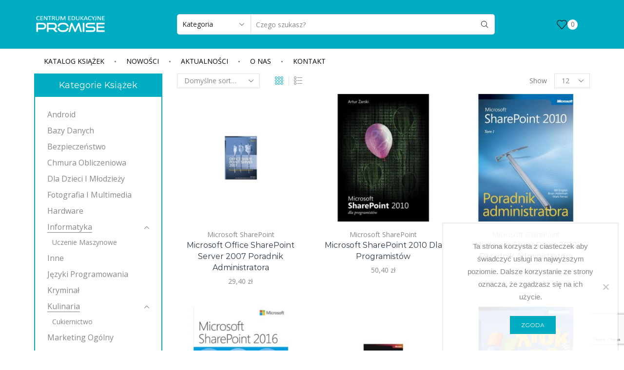

--- FILE ---
content_type: text/html; charset=UTF-8
request_url: https://ksiazki.promise.pl/kategoria-produktu/microsoft-sharepoint/
body_size: 27018
content:
<!DOCTYPE html>
<html lang="pl-PL" xmlns="http://www.w3.org/1999/xhtml" prefix="og: http://ogp.me/ns# fb: http://www.facebook.com/2008/fbml" >
<head>
	<meta charset="UTF-8" />
	<meta name="viewport" content="width=device-width, initial-scale=1.0, maximum-scale=1.0, user-scalable=0"/>
					<script>document.documentElement.className = document.documentElement.className + ' yes-js js_active js'</script>
			<title>Microsoft SharePoint &#8211; Centrum Edukacyjne APN Promise</title>
<meta name='robots' content='max-image-preview:large' />

<!-- Google Tag Manager for WordPress by gtm4wp.com -->
<script data-cfasync="false" data-pagespeed-no-defer>
	var gtm4wp_datalayer_name = "dataLayer";
	var dataLayer = dataLayer || [];
</script>
<!-- End Google Tag Manager for WordPress by gtm4wp.com --><link rel='dns-prefetch' href='//cdnjs.cloudflare.com' />
<link rel="alternate" type="application/rss+xml" title="Centrum Edukacyjne APN Promise &raquo; Kanał z wpisami" href="https://ksiazki.promise.pl/feed/" />
<link rel="alternate" type="application/rss+xml" title="Centrum Edukacyjne APN Promise &raquo; Kanał z komentarzami" href="https://ksiazki.promise.pl/comments/feed/" />
<link rel="alternate" type="application/rss+xml" title="Kanał Centrum Edukacyjne APN Promise &raquo; Microsoft SharePoint Kategoria" href="https://ksiazki.promise.pl/kategoria-produktu/microsoft-sharepoint/feed/" />
<style id='wp-img-auto-sizes-contain-inline-css' type='text/css'>
img:is([sizes=auto i],[sizes^="auto," i]){contain-intrinsic-size:3000px 1500px}
/*# sourceURL=wp-img-auto-sizes-contain-inline-css */
</style>

<style id='wp-emoji-styles-inline-css' type='text/css'>

	img.wp-smiley, img.emoji {
		display: inline !important;
		border: none !important;
		box-shadow: none !important;
		height: 1em !important;
		width: 1em !important;
		margin: 0 0.07em !important;
		vertical-align: -0.1em !important;
		background: none !important;
		padding: 0 !important;
	}
/*# sourceURL=wp-emoji-styles-inline-css */
</style>
<link rel='stylesheet' id='wp-block-library-css' href='https://ksiazki.promise.pl/wp-includes/css/dist/block-library/style.min.css?ver=6.9' type='text/css' media='all' />
<link rel='stylesheet' id='wc-blocks-style-css' href='https://ksiazki.promise.pl/wp-content/plugins/woocommerce/assets/client/blocks/wc-blocks.css?ver=wc-10.4.3' type='text/css' media='all' />
<style id='global-styles-inline-css' type='text/css'>
:root{--wp--preset--aspect-ratio--square: 1;--wp--preset--aspect-ratio--4-3: 4/3;--wp--preset--aspect-ratio--3-4: 3/4;--wp--preset--aspect-ratio--3-2: 3/2;--wp--preset--aspect-ratio--2-3: 2/3;--wp--preset--aspect-ratio--16-9: 16/9;--wp--preset--aspect-ratio--9-16: 9/16;--wp--preset--color--black: #000000;--wp--preset--color--cyan-bluish-gray: #abb8c3;--wp--preset--color--white: #ffffff;--wp--preset--color--pale-pink: #f78da7;--wp--preset--color--vivid-red: #cf2e2e;--wp--preset--color--luminous-vivid-orange: #ff6900;--wp--preset--color--luminous-vivid-amber: #fcb900;--wp--preset--color--light-green-cyan: #7bdcb5;--wp--preset--color--vivid-green-cyan: #00d084;--wp--preset--color--pale-cyan-blue: #8ed1fc;--wp--preset--color--vivid-cyan-blue: #0693e3;--wp--preset--color--vivid-purple: #9b51e0;--wp--preset--gradient--vivid-cyan-blue-to-vivid-purple: linear-gradient(135deg,rgb(6,147,227) 0%,rgb(155,81,224) 100%);--wp--preset--gradient--light-green-cyan-to-vivid-green-cyan: linear-gradient(135deg,rgb(122,220,180) 0%,rgb(0,208,130) 100%);--wp--preset--gradient--luminous-vivid-amber-to-luminous-vivid-orange: linear-gradient(135deg,rgb(252,185,0) 0%,rgb(255,105,0) 100%);--wp--preset--gradient--luminous-vivid-orange-to-vivid-red: linear-gradient(135deg,rgb(255,105,0) 0%,rgb(207,46,46) 100%);--wp--preset--gradient--very-light-gray-to-cyan-bluish-gray: linear-gradient(135deg,rgb(238,238,238) 0%,rgb(169,184,195) 100%);--wp--preset--gradient--cool-to-warm-spectrum: linear-gradient(135deg,rgb(74,234,220) 0%,rgb(151,120,209) 20%,rgb(207,42,186) 40%,rgb(238,44,130) 60%,rgb(251,105,98) 80%,rgb(254,248,76) 100%);--wp--preset--gradient--blush-light-purple: linear-gradient(135deg,rgb(255,206,236) 0%,rgb(152,150,240) 100%);--wp--preset--gradient--blush-bordeaux: linear-gradient(135deg,rgb(254,205,165) 0%,rgb(254,45,45) 50%,rgb(107,0,62) 100%);--wp--preset--gradient--luminous-dusk: linear-gradient(135deg,rgb(255,203,112) 0%,rgb(199,81,192) 50%,rgb(65,88,208) 100%);--wp--preset--gradient--pale-ocean: linear-gradient(135deg,rgb(255,245,203) 0%,rgb(182,227,212) 50%,rgb(51,167,181) 100%);--wp--preset--gradient--electric-grass: linear-gradient(135deg,rgb(202,248,128) 0%,rgb(113,206,126) 100%);--wp--preset--gradient--midnight: linear-gradient(135deg,rgb(2,3,129) 0%,rgb(40,116,252) 100%);--wp--preset--font-size--small: 13px;--wp--preset--font-size--medium: 20px;--wp--preset--font-size--large: 36px;--wp--preset--font-size--x-large: 42px;--wp--preset--spacing--20: 0.44rem;--wp--preset--spacing--30: 0.67rem;--wp--preset--spacing--40: 1rem;--wp--preset--spacing--50: 1.5rem;--wp--preset--spacing--60: 2.25rem;--wp--preset--spacing--70: 3.38rem;--wp--preset--spacing--80: 5.06rem;--wp--preset--shadow--natural: 6px 6px 9px rgba(0, 0, 0, 0.2);--wp--preset--shadow--deep: 12px 12px 50px rgba(0, 0, 0, 0.4);--wp--preset--shadow--sharp: 6px 6px 0px rgba(0, 0, 0, 0.2);--wp--preset--shadow--outlined: 6px 6px 0px -3px rgb(255, 255, 255), 6px 6px rgb(0, 0, 0);--wp--preset--shadow--crisp: 6px 6px 0px rgb(0, 0, 0);}:where(.is-layout-flex){gap: 0.5em;}:where(.is-layout-grid){gap: 0.5em;}body .is-layout-flex{display: flex;}.is-layout-flex{flex-wrap: wrap;align-items: center;}.is-layout-flex > :is(*, div){margin: 0;}body .is-layout-grid{display: grid;}.is-layout-grid > :is(*, div){margin: 0;}:where(.wp-block-columns.is-layout-flex){gap: 2em;}:where(.wp-block-columns.is-layout-grid){gap: 2em;}:where(.wp-block-post-template.is-layout-flex){gap: 1.25em;}:where(.wp-block-post-template.is-layout-grid){gap: 1.25em;}.has-black-color{color: var(--wp--preset--color--black) !important;}.has-cyan-bluish-gray-color{color: var(--wp--preset--color--cyan-bluish-gray) !important;}.has-white-color{color: var(--wp--preset--color--white) !important;}.has-pale-pink-color{color: var(--wp--preset--color--pale-pink) !important;}.has-vivid-red-color{color: var(--wp--preset--color--vivid-red) !important;}.has-luminous-vivid-orange-color{color: var(--wp--preset--color--luminous-vivid-orange) !important;}.has-luminous-vivid-amber-color{color: var(--wp--preset--color--luminous-vivid-amber) !important;}.has-light-green-cyan-color{color: var(--wp--preset--color--light-green-cyan) !important;}.has-vivid-green-cyan-color{color: var(--wp--preset--color--vivid-green-cyan) !important;}.has-pale-cyan-blue-color{color: var(--wp--preset--color--pale-cyan-blue) !important;}.has-vivid-cyan-blue-color{color: var(--wp--preset--color--vivid-cyan-blue) !important;}.has-vivid-purple-color{color: var(--wp--preset--color--vivid-purple) !important;}.has-black-background-color{background-color: var(--wp--preset--color--black) !important;}.has-cyan-bluish-gray-background-color{background-color: var(--wp--preset--color--cyan-bluish-gray) !important;}.has-white-background-color{background-color: var(--wp--preset--color--white) !important;}.has-pale-pink-background-color{background-color: var(--wp--preset--color--pale-pink) !important;}.has-vivid-red-background-color{background-color: var(--wp--preset--color--vivid-red) !important;}.has-luminous-vivid-orange-background-color{background-color: var(--wp--preset--color--luminous-vivid-orange) !important;}.has-luminous-vivid-amber-background-color{background-color: var(--wp--preset--color--luminous-vivid-amber) !important;}.has-light-green-cyan-background-color{background-color: var(--wp--preset--color--light-green-cyan) !important;}.has-vivid-green-cyan-background-color{background-color: var(--wp--preset--color--vivid-green-cyan) !important;}.has-pale-cyan-blue-background-color{background-color: var(--wp--preset--color--pale-cyan-blue) !important;}.has-vivid-cyan-blue-background-color{background-color: var(--wp--preset--color--vivid-cyan-blue) !important;}.has-vivid-purple-background-color{background-color: var(--wp--preset--color--vivid-purple) !important;}.has-black-border-color{border-color: var(--wp--preset--color--black) !important;}.has-cyan-bluish-gray-border-color{border-color: var(--wp--preset--color--cyan-bluish-gray) !important;}.has-white-border-color{border-color: var(--wp--preset--color--white) !important;}.has-pale-pink-border-color{border-color: var(--wp--preset--color--pale-pink) !important;}.has-vivid-red-border-color{border-color: var(--wp--preset--color--vivid-red) !important;}.has-luminous-vivid-orange-border-color{border-color: var(--wp--preset--color--luminous-vivid-orange) !important;}.has-luminous-vivid-amber-border-color{border-color: var(--wp--preset--color--luminous-vivid-amber) !important;}.has-light-green-cyan-border-color{border-color: var(--wp--preset--color--light-green-cyan) !important;}.has-vivid-green-cyan-border-color{border-color: var(--wp--preset--color--vivid-green-cyan) !important;}.has-pale-cyan-blue-border-color{border-color: var(--wp--preset--color--pale-cyan-blue) !important;}.has-vivid-cyan-blue-border-color{border-color: var(--wp--preset--color--vivid-cyan-blue) !important;}.has-vivid-purple-border-color{border-color: var(--wp--preset--color--vivid-purple) !important;}.has-vivid-cyan-blue-to-vivid-purple-gradient-background{background: var(--wp--preset--gradient--vivid-cyan-blue-to-vivid-purple) !important;}.has-light-green-cyan-to-vivid-green-cyan-gradient-background{background: var(--wp--preset--gradient--light-green-cyan-to-vivid-green-cyan) !important;}.has-luminous-vivid-amber-to-luminous-vivid-orange-gradient-background{background: var(--wp--preset--gradient--luminous-vivid-amber-to-luminous-vivid-orange) !important;}.has-luminous-vivid-orange-to-vivid-red-gradient-background{background: var(--wp--preset--gradient--luminous-vivid-orange-to-vivid-red) !important;}.has-very-light-gray-to-cyan-bluish-gray-gradient-background{background: var(--wp--preset--gradient--very-light-gray-to-cyan-bluish-gray) !important;}.has-cool-to-warm-spectrum-gradient-background{background: var(--wp--preset--gradient--cool-to-warm-spectrum) !important;}.has-blush-light-purple-gradient-background{background: var(--wp--preset--gradient--blush-light-purple) !important;}.has-blush-bordeaux-gradient-background{background: var(--wp--preset--gradient--blush-bordeaux) !important;}.has-luminous-dusk-gradient-background{background: var(--wp--preset--gradient--luminous-dusk) !important;}.has-pale-ocean-gradient-background{background: var(--wp--preset--gradient--pale-ocean) !important;}.has-electric-grass-gradient-background{background: var(--wp--preset--gradient--electric-grass) !important;}.has-midnight-gradient-background{background: var(--wp--preset--gradient--midnight) !important;}.has-small-font-size{font-size: var(--wp--preset--font-size--small) !important;}.has-medium-font-size{font-size: var(--wp--preset--font-size--medium) !important;}.has-large-font-size{font-size: var(--wp--preset--font-size--large) !important;}.has-x-large-font-size{font-size: var(--wp--preset--font-size--x-large) !important;}
/*# sourceURL=global-styles-inline-css */
</style>

<style id='classic-theme-styles-inline-css' type='text/css'>
/*! This file is auto-generated */
.wp-block-button__link{color:#fff;background-color:#32373c;border-radius:9999px;box-shadow:none;text-decoration:none;padding:calc(.667em + 2px) calc(1.333em + 2px);font-size:1.125em}.wp-block-file__button{background:#32373c;color:#fff;text-decoration:none}
/*# sourceURL=/wp-includes/css/classic-themes.min.css */
</style>
<link rel='stylesheet' id='contact-form-7-css' href='https://ksiazki.promise.pl/wp-content/plugins/contact-form-7/includes/css/styles.css?ver=6.1.4' type='text/css' media='all' />
<link rel='stylesheet' id='cookie-notice-front-css' href='https://ksiazki.promise.pl/wp-content/plugins/cookie-notice/css/front.min.css?ver=2.5.11' type='text/css' media='all' />
<link rel='stylesheet' id='rs-plugin-settings-css' href='https://ksiazki.promise.pl/wp-content/plugins/revslider/public/assets/css/settings.css?ver=5.4.8.3' type='text/css' media='all' />
<style id='rs-plugin-settings-inline-css' type='text/css'>
#rs-demo-id {}
/*# sourceURL=rs-plugin-settings-inline-css */
</style>
<style id='woocommerce-inline-inline-css' type='text/css'>
.woocommerce form .form-row .required { visibility: visible; }
/*# sourceURL=woocommerce-inline-inline-css */
</style>
<link rel='stylesheet' id='photoswipe-css-css' href='https://cdnjs.cloudflare.com/ajax/libs/photoswipe/5.3.6/photoswipe.min.css?ver=5.3.6' type='text/css' media='all' />
<link rel='stylesheet' id='photoswipe-css' href='https://ksiazki.promise.pl/wp-content/plugins/woocommerce/assets/css/photoswipe/photoswipe.min.css?ver=10.4.3' type='text/css' media='all' />
<link rel='stylesheet' id='photoswipe-default-skin-css' href='https://ksiazki.promise.pl/wp-content/plugins/woocommerce/assets/css/photoswipe/default-skin/default-skin.min.css?ver=10.4.3' type='text/css' media='all' />
<link rel='stylesheet' id='jquery-selectBox-css' href='https://ksiazki.promise.pl/wp-content/plugins/yith-woocommerce-wishlist/assets/css/jquery.selectBox.css?ver=1.2.0' type='text/css' media='all' />
<link rel='stylesheet' id='woocommerce_prettyPhoto_css-css' href='//ksiazki.promise.pl/wp-content/plugins/woocommerce/assets/css/prettyPhoto.css?ver=3.1.6' type='text/css' media='all' />
<link rel='stylesheet' id='yith-wcwl-main-css' href='https://ksiazki.promise.pl/wp-content/plugins/yith-woocommerce-wishlist/assets/css/style.css?ver=4.11.0' type='text/css' media='all' />
<style id='yith-wcwl-main-inline-css' type='text/css'>
 :root { --rounded-corners-radius: 16px; --add-to-cart-rounded-corners-radius: 16px; --feedback-duration: 3s } 
 :root { --rounded-corners-radius: 16px; --add-to-cart-rounded-corners-radius: 16px; --feedback-duration: 3s } 
/*# sourceURL=yith-wcwl-main-inline-css */
</style>
<link rel='stylesheet' id='etheme-parent-style-css' href='https://ksiazki.promise.pl/wp-content/themes/xstore/xstore.min.css?ver=1.0' type='text/css' media='all' />
<link rel='stylesheet' id='child-style-css' href='https://ksiazki.promise.pl/wp-content/themes/xstore-child/style.css?ver=1.0' type='text/css' media='all' />
<link rel='stylesheet' id='jquery-fixedheadertable-style-css' href='https://ksiazki.promise.pl/wp-content/plugins/yith-woocommerce-compare/assets/css/jquery.dataTables.css?ver=1.10.18' type='text/css' media='all' />
<link rel='stylesheet' id='yith_woocompare_page-css' href='https://ksiazki.promise.pl/wp-content/plugins/yith-woocommerce-compare/assets/css/compare.css?ver=3.7.0' type='text/css' media='all' />
<link rel='stylesheet' id='yith-woocompare-widget-css' href='https://ksiazki.promise.pl/wp-content/plugins/yith-woocommerce-compare/assets/css/widget.css?ver=3.7.0' type='text/css' media='all' />
<link rel='stylesheet' id='etheme-wpb-style-css' href='https://ksiazki.promise.pl/wp-content/themes/xstore/css/wpb.min.css?ver=1.0' type='text/css' media='all' />
<link rel='stylesheet' id='js_composer_front-css' href='https://ksiazki.promise.pl/wp-content/plugins/js_composer/assets/css/js_composer.min.css?ver=6.0.5' type='text/css' media='all' />
<link rel='stylesheet' id='etheme-cookie-notice-style-css' href='https://ksiazki.promise.pl/wp-content/themes/xstore/css/cookie-notice.min.css?ver=1.0' type='text/css' media='all' />
<link rel='stylesheet' id='etheme-sidebar-css' href='https://ksiazki.promise.pl/wp-content/themes/xstore/css/modules/layout/sidebar.min.css?ver=1.0' type='text/css' media='all' />
<link rel='stylesheet' id='etheme-back-top-css' href='https://ksiazki.promise.pl/wp-content/themes/xstore/css/modules/back-top.min.css?ver=1.0' type='text/css' media='all' />
<link rel='stylesheet' id='etheme-woocommerce-css' href='https://ksiazki.promise.pl/wp-content/themes/xstore/css/modules/woocommerce/global.min.css?ver=1.0' type='text/css' media='all' />
<link rel='stylesheet' id='etheme-woocommerce-archive-css' href='https://ksiazki.promise.pl/wp-content/themes/xstore/css/modules/woocommerce/archive.min.css?ver=1.0' type='text/css' media='all' />
<link rel='stylesheet' id='etheme-catalog-mode-css' href='https://ksiazki.promise.pl/wp-content/themes/xstore/css/modules/woocommerce/catalog-mode.min.css?ver=1.0' type='text/css' media='all' />
<link rel='stylesheet' id='etheme-product-view-mask2-css' href='https://ksiazki.promise.pl/wp-content/themes/xstore/css/modules/woocommerce/product-hovers/product-view-mask2.min.css?ver=1.0' type='text/css' media='all' />
<link rel='stylesheet' id='etheme-no-products-found-css' href='https://ksiazki.promise.pl/wp-content/themes/xstore/css/modules/woocommerce/no-products-found.min.css?ver=1.0' type='text/css' media='all' />
<link rel='stylesheet' id='etheme-yith-compare-css' href='https://ksiazki.promise.pl/wp-content/themes/xstore/css/modules/woocommerce/yith-compare.min.css?ver=1.0' type='text/css' media='all' />
<link rel='stylesheet' id='etheme-contact-forms-css' href='https://ksiazki.promise.pl/wp-content/themes/xstore/css/modules/contact-forms.min.css?ver=1.0' type='text/css' media='all' />
<style id='xstore-icons-font-inline-css' type='text/css'>
@font-face {
				  font-family: 'xstore-icons';
				  src:
				    url('https://ksiazki.promise.pl/wp-content/themes/xstore/fonts/xstore-icons-light.ttf') format('truetype'),
				    url('https://ksiazki.promise.pl/wp-content/themes/xstore/fonts/xstore-icons-light.woff2') format('woff2'),
				    url('https://ksiazki.promise.pl/wp-content/themes/xstore/fonts/xstore-icons-light.woff') format('woff'),
				    url('https://ksiazki.promise.pl/wp-content/themes/xstore/fonts/xstore-icons-light.svg#xstore-icons') format('svg');
				  font-weight: normal;
				  font-style: normal;
				  font-display: swap;
				}
/*# sourceURL=xstore-icons-font-inline-css */
</style>
<link rel='stylesheet' id='etheme-header-search-css' href='https://ksiazki.promise.pl/wp-content/themes/xstore/css/modules/layout/header/parts/search.min.css?ver=1.0' type='text/css' media='all' />
<link rel='stylesheet' id='etheme-header-menu-css' href='https://ksiazki.promise.pl/wp-content/themes/xstore/css/modules/layout/header/parts/menu.min.css?ver=1.0' type='text/css' media='all' />
<link rel='stylesheet' id='xstore-kirki-styles-css' href='https://ksiazki.promise.pl/wp-content/uploads/xstore/kirki-styles.css?ver=1743083147343' type='text/css' media='all' />
<link rel='stylesheet' id='mpc-massive-style-css' href='https://ksiazki.promise.pl/wp-content/plugins/mpc-massive/assets/css/mpc-styles.css?ver=2.4.6.1' type='text/css' media='all' />
<script type="text/javascript" id="cookie-notice-front-js-before">
/* <![CDATA[ */
var cnArgs = {"ajaxUrl":"https:\/\/ksiazki.promise.pl\/wp-admin\/admin-ajax.php","nonce":"23b4ba37e8","hideEffect":"fade","position":"bottom","onScroll":false,"onScrollOffset":100,"onClick":false,"cookieName":"cookie_notice_accepted","cookieTime":2592000,"cookieTimeRejected":2592000,"globalCookie":false,"redirection":false,"cache":true,"revokeCookies":false,"revokeCookiesOpt":"automatic"};

//# sourceURL=cookie-notice-front-js-before
/* ]]> */
</script>
<script type="text/javascript" src="https://ksiazki.promise.pl/wp-content/plugins/cookie-notice/js/front.min.js?ver=2.5.11" id="cookie-notice-front-js"></script>
<script type="text/javascript" src="https://ksiazki.promise.pl/wp-includes/js/jquery/jquery.min.js?ver=3.7.1" id="jquery-core-js"></script>
<script type="text/javascript" src="https://ksiazki.promise.pl/wp-includes/js/jquery/jquery-migrate.min.js?ver=3.4.1" id="jquery-migrate-js"></script>
<script type="text/javascript" src="https://ksiazki.promise.pl/wp-content/plugins/revslider/public/assets/js/jquery.themepunch.tools.min.js?ver=5.4.8.3" id="tp-tools-js"></script>
<script type="text/javascript" src="https://ksiazki.promise.pl/wp-content/plugins/revslider/public/assets/js/jquery.themepunch.revolution.min.js?ver=5.4.8.3" id="revmin-js"></script>
<script type="text/javascript" src="https://ksiazki.promise.pl/wp-content/plugins/woocommerce/assets/js/jquery-blockui/jquery.blockUI.min.js?ver=2.7.0-wc.10.4.3" id="wc-jquery-blockui-js" data-wp-strategy="defer"></script>
<script type="text/javascript" src="https://ksiazki.promise.pl/wp-content/plugins/woocommerce/assets/js/js-cookie/js.cookie.min.js?ver=2.1.4-wc.10.4.3" id="wc-js-cookie-js" defer="defer" data-wp-strategy="defer"></script>
<script type="text/javascript" id="woocommerce-js-extra">
/* <![CDATA[ */
var woocommerce_params = {"ajax_url":"/wp-admin/admin-ajax.php","wc_ajax_url":"/?wc-ajax=%%endpoint%%","i18n_password_show":"Poka\u017c has\u0142o","i18n_password_hide":"Ukryj has\u0142o"};
//# sourceURL=woocommerce-js-extra
/* ]]> */
</script>
<script type="text/javascript" src="https://ksiazki.promise.pl/wp-content/plugins/woocommerce/assets/js/frontend/woocommerce.min.js?ver=10.4.3" id="woocommerce-js" defer="defer" data-wp-strategy="defer"></script>
<script type="text/javascript" id="wc-add-to-cart-js-extra">
/* <![CDATA[ */
var wc_add_to_cart_params = {"ajax_url":"/wp-admin/admin-ajax.php","wc_ajax_url":"/?wc-ajax=%%endpoint%%","i18n_view_cart":"Zobacz koszyk","cart_url":"https://ksiazki.promise.pl","is_cart":"","cart_redirect_after_add":"no"};
//# sourceURL=wc-add-to-cart-js-extra
/* ]]> */
</script>
<script type="text/javascript" src="https://ksiazki.promise.pl/wp-content/plugins/woocommerce/assets/js/frontend/add-to-cart.min.js?ver=10.4.3" id="wc-add-to-cart-js" data-wp-strategy="defer"></script>
<script type="text/javascript" src="https://ksiazki.promise.pl/wp-content/plugins/js_composer/assets/js/vendors/woocommerce-add-to-cart.js?ver=6.0.5" id="vc_woocommerce-add-to-cart-js-js"></script>
<link rel="https://api.w.org/" href="https://ksiazki.promise.pl/wp-json/" /><link rel="alternate" title="JSON" type="application/json" href="https://ksiazki.promise.pl/wp-json/wp/v2/product_cat/45" /><link rel="EditURI" type="application/rsd+xml" title="RSD" href="https://ksiazki.promise.pl/xmlrpc.php?rsd" />
<meta name="generator" content="WordPress 6.9" />
<meta name="generator" content="WooCommerce 10.4.3" />

<!-- Google Tag Manager for WordPress by gtm4wp.com -->
<!-- GTM Container placement set to footer -->
<script data-cfasync="false" data-pagespeed-no-defer type="text/javascript">
	var dataLayer_content = {"pagePostType":"product","pagePostType2":"tax-product","pageCategory":[]};
	dataLayer.push( dataLayer_content );
</script>
<script data-cfasync="false" data-pagespeed-no-defer type="text/javascript">
(function(w,d,s,l,i){w[l]=w[l]||[];w[l].push({'gtm.start':
new Date().getTime(),event:'gtm.js'});var f=d.getElementsByTagName(s)[0],
j=d.createElement(s),dl=l!='dataLayer'?'&l='+l:'';j.async=true;j.src=
'//www.googletagmanager.com/gtm.js?id='+i+dl;f.parentNode.insertBefore(j,f);
})(window,document,'script','dataLayer','GTM-NW743FB');
</script>
<!-- End Google Tag Manager for WordPress by gtm4wp.com -->			<link rel="prefetch" as="font" href="https://ksiazki.promise.pl/wp-content/themes/xstore/fonts/xstore-icons-light.woff?v=9.2.9" type="font/woff">
					<link rel="prefetch" as="font" href="https://ksiazki.promise.pl/wp-content/themes/xstore/fonts/xstore-icons-light.woff2?v=9.2.9" type="font/woff2">
			<noscript><style>.woocommerce-product-gallery{ opacity: 1 !important; }</style></noscript>
	<meta name="generator" content="Powered by WPBakery Page Builder - drag and drop page builder for WordPress."/>
<meta name="generator" content="Powered by Slider Revolution 5.4.8.3 - responsive, Mobile-Friendly Slider Plugin for WordPress with comfortable drag and drop interface." />
<link rel="icon" href="https://ksiazki.promise.pl/wp-content/uploads/2016/05/favicon-promise.svg" sizes="32x32" />
<link rel="icon" href="https://ksiazki.promise.pl/wp-content/uploads/2016/05/favicon-promise.svg" sizes="192x192" />
<link rel="apple-touch-icon" href="https://ksiazki.promise.pl/wp-content/uploads/2016/05/favicon-promise.svg" />
<meta name="msapplication-TileImage" content="https://ksiazki.promise.pl/wp-content/uploads/2016/05/favicon-promise.svg" />
<script type="text/javascript">function setREVStartSize(e){									
						try{ e.c=jQuery(e.c);var i=jQuery(window).width(),t=9999,r=0,n=0,l=0,f=0,s=0,h=0;
							if(e.responsiveLevels&&(jQuery.each(e.responsiveLevels,function(e,f){f>i&&(t=r=f,l=e),i>f&&f>r&&(r=f,n=e)}),t>r&&(l=n)),f=e.gridheight[l]||e.gridheight[0]||e.gridheight,s=e.gridwidth[l]||e.gridwidth[0]||e.gridwidth,h=i/s,h=h>1?1:h,f=Math.round(h*f),"fullscreen"==e.sliderLayout){var u=(e.c.width(),jQuery(window).height());if(void 0!=e.fullScreenOffsetContainer){var c=e.fullScreenOffsetContainer.split(",");if (c) jQuery.each(c,function(e,i){u=jQuery(i).length>0?u-jQuery(i).outerHeight(!0):u}),e.fullScreenOffset.split("%").length>1&&void 0!=e.fullScreenOffset&&e.fullScreenOffset.length>0?u-=jQuery(window).height()*parseInt(e.fullScreenOffset,0)/100:void 0!=e.fullScreenOffset&&e.fullScreenOffset.length>0&&(u-=parseInt(e.fullScreenOffset,0))}f=u}else void 0!=e.minHeight&&f<e.minHeight&&(f=e.minHeight);e.c.closest(".rev_slider_wrapper").css({height:f})					
						}catch(d){console.log("Failure at Presize of Slider:"+d)}						
					};</script>
<style id="kirki-inline-styles"></style><style type="text/css" class="et_custom-css">.onsale{width:3.75em;height:3.75em;line-height:1.2}@media (min-width:768px){.quick-view-popup.et-quick-view-wrapper{width:800px;height:500px}.quick-view-popup .product-content{max-height:500px}.quick-view-layout-default img,.quick-view-layout-default iframe{max-height:500px;margin:0 auto !important}}.page-heading{margin-bottom:25px}p{font-size:15px;font-weight:400}.btn-checkout,.btn-view-cart,.vc_tta-color-grey.vc_tta-style-classic .vc_tta-tab a,.single_add_to_cart_button,.checkout-button,.button,.btn,input[type="submit"],.product-information .yith-wcwl-add-to-wishlist a:not(.alt){font-family:'Montserrat'}.vc_tta-color-grey.vc_tta-style-classic .vc_tta-tab a{font-weight:400;text-transform:none}.et-look .banner{border:5px solid #00acc1}.posts-slider article h2{font-size:22px}.widget_product_categories.sidebar-widget ul li a,.wpb_widgetised_column .widget_product_categories ul li a,.widget_product_categories.sidebar-widget ul li>ul.children li>a,.wpb_widgetised_column .widget_product_categories ul li>ul.children li>a,.widget_layered_nav ul li a{text-transform:capitalize}.sidebar-widget.widget_product_categories .product-categories{padding:25px;border:2px solid #00acc1}.sidebar-widget.widget_product_categories .widget-title{font-size:18px;margin-bottom:0;color:#fff;background:#00acc1;padding:15px 10px 12px;text-align:center;border:none}.product-information-inner{padding-top:5vw}.product-information .products-page-cats a,.product-info-wrapper .products-page-cats a,.product-summary-center .products-page-cats a{text-transform:capitalize}.single_add_to_cart_button,.before-checkout-form .button{background-color:#00acc1;border-color:#00acc1}.single_add_to_cart_button:hover,.before-checkout-form .button:hover,.form-row.place-order input[type="submit"]:hover,.et-wishlist-widget .wishlist-dropdown .buttons .btn-view-wishlist:hover{background-color:#0093ae!important;border-color:#0093ae!important}.widget_shopping_cart .btn-checkout{background-color:#0093ae;border:2px solid #0093ae}.widget_shopping_cart .btn-checkout:hover,.et-wishlist-widget .wishlist-dropdown .buttons .btn-view-wishlist{background-color:#00acc1!important;border-color:#00acc1!important}.products-title{text-align:left;text-transform:capitalize}.footer-links-bakery a{font-size:16px;font-family:'Montserrat';font-weight:400;margin-right:24px;margin-left:24px}.footer-links-bakery a:first-child{margin-left:0}.footer-links-bakery a:last-child{margin-right:0 !important}@media only screen and (max-width:979px){.footer-links-bakery{text-align:center !important}.footer-links-bakery a{display:inline-block;margin:0 20px 15px 0 !important}}.wpb_wrapper a{color:#00acc1!important}.wpb_wrapper .blog-post .post-categories a{color:#fff!important}.meta-post{display:none!important}.open-filters-btn{display:none!important}@media (max-width:480px){.et-look .et-isotope-item:not(.product){width:100% !important}.footer-links-bakery{text-align:center !important}}.page-heading,.breadcrumb-trail{margin-bottom:25px}.breadcrumb-trail .page-heading{background-color:transparent}@media only screen and (max-width:1230px){.swiper-custom-left,.middle-inside .swiper-entry .swiper-button-prev,.middle-inside.swiper-entry .swiper-button-prev{left:-15px}.swiper-custom-right,.middle-inside .swiper-entry .swiper-button-next,.middle-inside.swiper-entry .swiper-button-next{right:-15px}.middle-inbox .swiper-entry .swiper-button-prev,.middle-inbox.swiper-entry .swiper-button-prev{left:8px}.middle-inbox .swiper-entry .swiper-button-next,.middle-inbox.swiper-entry .swiper-button-next{right:8px}.swiper-entry:hover .swiper-custom-left,.middle-inside .swiper-entry:hover .swiper-button-prev,.middle-inside.swiper-entry:hover .swiper-button-prev{left:-5px}.swiper-entry:hover .swiper-custom-right,.middle-inside .swiper-entry:hover .swiper-button-next,.middle-inside.swiper-entry:hover .swiper-button-next{right:-5px}.middle-inbox .swiper-entry:hover .swiper-button-prev,.middle-inbox.swiper-entry:hover .swiper-button-prev{left:5px}.middle-inbox .swiper-entry:hover .swiper-button-next,.middle-inbox.swiper-entry:hover .swiper-button-next{right:5px}}.header-main-menu.et_element-top-level .menu{margin-right:-0px;margin-left:-0px}@media only screen and (max-width:992px){.header-wrapper,.site-header-vertical{display:none}}@media only screen and (min-width:993px){.mobile-header-wrapper{display:none}}.swiper-container{width:auto}.content-product .product-content-image img,.category-grid img,.categoriesCarousel .category-grid img{width:100%}.etheme-elementor-slider:not(.swiper-container-initialized) .swiper-slide{max-width:calc(100% / var(--slides-per-view,4))}.etheme-elementor-slider[data-animation]:not(.swiper-container-initialized,[data-animation=slide],[data-animation=coverflow]) .swiper-slide{max-width:100%}</style><noscript><style> .wpb_animate_when_almost_visible { opacity: 1; }</style></noscript><style type="text/css" data-type="et_vc_shortcodes-custom-css">@media only screen and (max-width: 1199px) and (min-width: 769px) { div.et-md-no-bg { background-image: none !important; } }@media only screen and (max-width: 768px) and (min-width: 480px) { div.et-sm-no-bg { background-image: none !important; } }@media only screen and (max-width: 480px) {div.et-xs-no-bg { background-image: none !important; }}</style><link rel='stylesheet' id='etheme-ajax-search-css' href='https://ksiazki.promise.pl/wp-content/themes/xstore/css/modules/layout/header/parts/ajax-search.min.css?ver=1.0' type='text/css' media='all' />
<link rel='stylesheet' id='etheme-cart-widget-css' href='https://ksiazki.promise.pl/wp-content/themes/xstore/css/modules/woocommerce/cart-widget.min.css?ver=1.0' type='text/css' media='all' />
<link rel='stylesheet' id='etheme-off-canvas-css' href='https://ksiazki.promise.pl/wp-content/themes/xstore/css/modules/layout/off-canvas.min.css?ver=1.0' type='text/css' media='all' />
<link rel='stylesheet' id='etheme-header-mobile-menu-css' href='https://ksiazki.promise.pl/wp-content/themes/xstore/css/modules/layout/header/parts/mobile-menu.min.css?ver=1.0' type='text/css' media='all' />
<link rel='stylesheet' id='etheme-toggles-by-arrow-css' href='https://ksiazki.promise.pl/wp-content/themes/xstore/css/modules/layout/toggles-by-arrow.min.css?ver=1.0' type='text/css' media='all' />
<link rel='stylesheet' id='etheme-filter-area-css' href='https://ksiazki.promise.pl/wp-content/themes/xstore/css/modules/woocommerce/filter-area.min.css?ver=1.0' type='text/css' media='all' />
<link rel='stylesheet' id='select2-css' href='https://ksiazki.promise.pl/wp-content/plugins/woocommerce/assets/css/select2.css?ver=10.4.3' type='text/css' media='all' />
<style id='xstore-inline-css-inline-css' type='text/css'>
.header-main-menu.et_element-top-level .menu > li .et_b_header-menu-sep:before {
                            content: "\2022";}
/*# sourceURL=xstore-inline-css-inline-css */
</style>
<style id='xstore-inline-tablet-css-inline-css' type='text/css'>
@media only screen and (max-width: 992px) {
}
/*# sourceURL=xstore-inline-tablet-css-inline-css */
</style>
<style id='xstore-inline-mobile-css-inline-css' type='text/css'>
@media only screen and (max-width: 767px) {
}
/*# sourceURL=xstore-inline-mobile-css-inline-css */
</style>
</head>
<body class="archive tax-product_cat term-microsoft-sharepoint term-45 wp-theme-xstore wp-child-theme-xstore-child theme-xstore cookies-not-set woocommerce woocommerce-page woocommerce-no-js et_cart-type-1 et_b_dt_header-not-overlap et_b_mob_header-not-overlap wide et-preloader-off et-catalog-on  wpb-js-composer js-comp-ver-6.0.5 vc_responsive" data-mode="light">



<div class="template-container">

		<div class="template-content">
		<div class="page-wrapper">
			<header id="header" class="site-header sticky"  data-type="sticky"><div class="header-wrapper">

<div class="header-main-wrapper sticky">
	<div class="header-main" data-title="Header main">
		<div class="et-row-container et-container">
			<div class="et-wrap-columns flex align-items-center">		
				
		
        <div class="et_column et_col-xs-2 et_col-xs-offset-0">
			

    <div class="et_element et_b_header-logo align-start mob-align-center et_element-top-level" >
        <a href="https://ksiazki.promise.pl">
            <span><img width="678" height="182" src="https://ksiazki.promise.pl/wp-content/uploads/2016/05/Centrum-Edukacyjne_Promise-biale.png" class="et_b_header-logo-img" alt="Centrum-Edukacyjne_Promise-białe" decoding="async" fetchpriority="high" srcset="https://ksiazki.promise.pl/wp-content/uploads/2016/05/Centrum-Edukacyjne_Promise-biale.png 678w, https://ksiazki.promise.pl/wp-content/uploads/2016/05/Centrum-Edukacyjne_Promise-biale-300x81.png 300w, https://ksiazki.promise.pl/wp-content/uploads/2016/05/Centrum-Edukacyjne_Promise-biale-1x1.png 1w, https://ksiazki.promise.pl/wp-content/uploads/2016/05/Centrum-Edukacyjne_Promise-biale-10x3.png 10w, https://ksiazki.promise.pl/wp-content/uploads/2016/05/Centrum-Edukacyjne_Promise-biale-600x161.png 600w" sizes="(max-width: 678px) 100vw, 678px" /></span><span class="fixed"><img width="678" height="182" src="https://ksiazki.promise.pl/wp-content/uploads/2016/05/Centrum-Edukacyjne_Promise-kolor.png" class="et_b_header-logo-img" alt="" decoding="async" srcset="https://ksiazki.promise.pl/wp-content/uploads/2016/05/Centrum-Edukacyjne_Promise-kolor.png 678w, https://ksiazki.promise.pl/wp-content/uploads/2016/05/Centrum-Edukacyjne_Promise-kolor-300x81.png 300w, https://ksiazki.promise.pl/wp-content/uploads/2016/05/Centrum-Edukacyjne_Promise-kolor-1x1.png 1w, https://ksiazki.promise.pl/wp-content/uploads/2016/05/Centrum-Edukacyjne_Promise-kolor-10x3.png 10w, https://ksiazki.promise.pl/wp-content/uploads/2016/05/Centrum-Edukacyjne_Promise-kolor-600x161.png 600w" sizes="(max-width: 678px) 100vw, 678px" /></span>            
        </a>
    </div>

        </div>
			
				
		
        <div class="et_column et_col-xs-7 et_col-xs-offset-1">
			

<div class="et_element et_b_header-search flex align-items-center   et-content-right justify-content-center mob-justify-content- flex-basis-full et_element-top-level et-content-dropdown" >
		
	    
        <form action="https://ksiazki.promise.pl/" role="search" data-min="3" data-per-page="100"
                            class="ajax-search-form  ajax-with-suggestions input-input " method="get">
			
                <div class="input-row flex align-items-center " data-search-mode="dark">
                    					<select style="width: 100%; max-width: calc(122px + 1.4em)"  name='product_cat' id='product_cat-222' class='postform'>
	<option value='0' selected='selected'>Kategoria</option>
	<option class="level-0" value="android">Android</option>
	<option class="level-0" value="bazy-danych">Bazy danych</option>
	<option class="level-0" value="bezpieczenstwo">Bezpieczeństwo</option>
	<option class="level-0" value="chmura-obliczeniowa">Chmura obliczeniowa</option>
	<option class="level-0" value="dla-dzieci-i-mlodziezy">Dla dzieci i młodzieży</option>
	<option class="level-0" value="fotografia-i-multimedia">Fotografia i multimedia</option>
	<option class="level-0" value="hardware">Hardware</option>
	<option class="level-0" value="informatyka">Informatyka</option>
	<option class="level-1" value="uczenie-maszynowe">&nbsp;&nbsp;&nbsp;uczenie maszynowe</option>
	<option class="level-0" value="inne">Inne</option>
	<option class="level-0" value="jezyki-programowania">Języki programowania</option>
	<option class="level-0" value="kryminal">Kryminał</option>
	<option class="level-0" value="kulinaria">Kulinaria</option>
	<option class="level-1" value="cukiernictwo">&nbsp;&nbsp;&nbsp;Cukiernictwo</option>
	<option class="level-0" value="marketing-ogolny">Marketing ogólny</option>
	<option class="level-0" value="microsoft-net">Microsoft .NET</option>
	<option class="level-0" value="microsoft-office">Microsoft Office</option>
	<option class="level-0" value="microsoft-office-specialist-mos">Microsoft Office Specialist &#8211; MOS</option>
	<option class="level-0" value="microsoft-sharepoint">Microsoft SharePoint</option>
	<option class="level-0" value="microsoft-windows">Microsoft Windows</option>
	<option class="level-0" value="microsoft-windows-phone">Microsoft Windows Phone</option>
	<option class="level-0" value="microsoft-windows-server">Microsoft Windows Server</option>
	<option class="level-0" value="narzedzia-grafikow">Narzędzia grafików</option>
	<option class="level-0" value="narzedzie-developerskie">Narzędzie developerskie</option>
	<option class="level-0" value="ogolny-rozwoj-osobisty">Ogólny rozwój osobisty</option>
	<option class="level-0" value="poradniki">Poradniki</option>
	<option class="level-1" value="dom-i-ogrod">&nbsp;&nbsp;&nbsp;Dom i ogród</option>
	<option class="level-1" value="gaming">&nbsp;&nbsp;&nbsp;Gaming</option>
	<option class="level-0" value="poszukiwanie-pracy">Poszukiwanie pracy</option>
	<option class="level-0" value="pozostale-serwery">Pozostałe Serwery</option>
	<option class="level-0" value="przedsiebiorczosc-i-small-business">Przedsiębiorczość i Small Business</option>
	<option class="level-0" value="reportaz-i-literatura-faktu">Reportaż i literatura faktu</option>
	<option class="level-0" value="web-development">Web Development</option>
	<option class="level-0" value="zarzadzanie-i-przywodztwo">Zarządzanie i Przywództwo</option>
	<option class="level-0" value="zarzadzanie-ogolne">Zarządzanie ogólne</option>
	<option class="level-0" value="zarzadzanie-projektami">Zarządzanie projektami</option>
	<option class="level-0" value="zestaw">Zestaw</option>
</select>
                    <label class="screen-reader-text" for="et_b-header-search-input-32">Search input</label>
                    <input type="text" value=""
                           placeholder="Czego szukasz?" autocomplete="off" class="form-control" id="et_b-header-search-input-32" name="s">
					
					                        <input type="hidden" name="post_type" value="product">
					
                                            <input type="hidden" name="et_search" value="true">
                    					
					                    <span class="buttons-wrapper flex flex-nowrap pos-relative">
                    <span class="clear flex-inline justify-content-center align-items-center pointer">
                        <span class="et_b-icon">
                            <svg xmlns="http://www.w3.org/2000/svg" width=".7em" height=".7em" viewBox="0 0 24 24"><path d="M13.056 12l10.728-10.704c0.144-0.144 0.216-0.336 0.216-0.552 0-0.192-0.072-0.384-0.216-0.528-0.144-0.12-0.336-0.216-0.528-0.216 0 0 0 0 0 0-0.192 0-0.408 0.072-0.528 0.216l-10.728 10.728-10.704-10.728c-0.288-0.288-0.768-0.288-1.056 0-0.168 0.144-0.24 0.336-0.24 0.528 0 0.216 0.072 0.408 0.216 0.552l10.728 10.704-10.728 10.704c-0.144 0.144-0.216 0.336-0.216 0.552s0.072 0.384 0.216 0.528c0.288 0.288 0.768 0.288 1.056 0l10.728-10.728 10.704 10.704c0.144 0.144 0.336 0.216 0.528 0.216s0.384-0.072 0.528-0.216c0.144-0.144 0.216-0.336 0.216-0.528s-0.072-0.384-0.216-0.528l-10.704-10.704z"></path></svg>
                        </span>
                    </span>
                    <button type="submit" class="search-button flex justify-content-center align-items-center pointer" aria-label="Search button">
                        <span class="et_b-loader"></span>
                    <svg xmlns="http://www.w3.org/2000/svg" width="1em" height="1em" fill="currentColor" viewBox="0 0 24 24"><path d="M23.784 22.8l-6.168-6.144c1.584-1.848 2.448-4.176 2.448-6.576 0-5.52-4.488-10.032-10.032-10.032-5.52 0-10.008 4.488-10.008 10.008s4.488 10.032 10.032 10.032c2.424 0 4.728-0.864 6.576-2.472l6.168 6.144c0.144 0.144 0.312 0.216 0.48 0.216s0.336-0.072 0.456-0.192c0.144-0.12 0.216-0.288 0.24-0.48 0-0.192-0.072-0.384-0.192-0.504zM18.696 10.080c0 4.752-3.888 8.64-8.664 8.64-4.752 0-8.64-3.888-8.64-8.664 0-4.752 3.888-8.64 8.664-8.64s8.64 3.888 8.64 8.664z"></path></svg>                    <span class="screen-reader-text">Search</span></button>
                </span>
                </div>
				
											                <div class="ajax-results-wrapper"></div>
			        </form>
		</div>
        </div>
			
				
		
        <div class="et_column et_col-xs-1 et_col-xs-offset-1">
			

<div class="et_element et_b_header-wishlist  flex align-items-center wishlist-type1  et-quantity-right et-content-right et-content-dropdown et-content-toTop et_element-top-level" >
        <a href="https://ksiazki.promise.pl/produkt/microsoft-office-sharepoint-server-2007-poradnik-administratora/" class=" flex flex-wrap full-width align-items-center  justify-content-start mob-justify-content-start et-toggle">
            <span class="flex-inline justify-content-center align-items-center flex-wrap">
                                    <span class="et_b-icon">
                        <span class="et-svg"><svg width="1em" height="1em" xmlns="http://www.w3.org/2000/svg" xmlns:xlink="http://www.w3.org/1999/xlink" x="0px" y="0px" viewBox="0 0 100 100" xml:space="preserve"><path d="M99.5,31.5C98.4,17.2,86.3,5.7,71.9,5.3C63.8,5,55.6,8.5,50,14.5C44.3,8.4,36.4,5,28.1,5.3C13.7,5.7,1.6,17.2,0.5,31.5
                    c-0.1,1.2-0.1,2.5-0.1,3.7c0.2,5.1,2.4,10.2,6.1,14.3l39.2,43.4c1.1,1.2,2.7,1.9,4.3,1.9c1.6,0,3.2-0.7,4.4-1.9l39.1-43.4
                    c3.7-4.1,5.8-9.1,6.1-14.3C99.6,34,99.6,32.7,99.5,31.5z M49.6,89.2L10.5,45.8c-2.8-3.1-4.5-7-4.7-10.9c0-1,0-2,0.1-3
                    C6.8,20.4,16.6,11,28.2,10.7c0.2,0,0.5,0,0.7,0c7.4,0,14.5,3.6,18.8,9.7c0.5,0.7,1.3,1.1,2.2,1.1s1.7-0.4,2.2-1.1
                    c4.5-6.3,11.8-9.9,19.6-9.7c11.6,0.4,21.4,9.7,22.4,21.2c0.1,1,0.1,2,0.1,3v0c-0.2,3.9-1.8,7.8-4.7,10.9L50.4,89.2
                    C50.2,89.4,49.7,89.3,49.6,89.2z"/></svg></span>                                <span class="et-wishlist-quantity et-quantity count-0">
          0        </span>
		                    </span>
                	
	            	
	                        </span>
    </a>
	        <span class="et-wishlist-quantity et-quantity count-0">
          0        </span>
			
    <div class="et-mini-content">
		        <div class="et-content">
					
		        <div class="et_b_wishlist-dropdown product_list_widget cart_list" >
			                <p class="empty">No products in the wishlist.</p>
			        </div><!-- end product list -->
	
        <div class="woocommerce-mini-cart__footer-wrapper">
            <div class="product_list-popup-footer-wrapper">
                <p class="buttons mini-cart-buttons">
                    <a href="https://ksiazki.promise.pl/produkt/microsoft-office-sharepoint-server-2007-poradnik-administratora/"
                       class="button btn-view-wishlist">View Wishlist</a>
                </p>
            </div>
        </div>
	        </div>
    </div>
	
	</div>

        </div>
	</div>		</div>
	</div>
</div>

<div class="header-bottom-wrapper sticky">
	<div class="header-bottom" data-title="Header bottom">
		<div class="et-row-container et-container">
			<div class="et-wrap-columns flex align-items-center">		
				
		
        <div class="et_column et_col-xs-9 et_col-xs-offset-0 pos-static">
			

<div class="et_element et_b_header-menu header-main-menu flex align-items-center menu-items-dots  justify-content-start et_element-top-level" >
	<div class="menu-main-container"><ul id="menu-main-menu" class="menu"><li id="menu-item-5231" class="menu-item menu-item-type-post_type menu-item-object-page menu-item-5231 item-level-0 item-design-dropdown"><a href="https://ksiazki.promise.pl/ksiazki/" class="item-link">Katalog książek</a><span class="et_b_header-menu-sep align-self-center"></span></li>
<li id="menu-item-7102" class="menu-item menu-item-type-custom menu-item-object-custom menu-item-7102 item-level-0 item-design-dropdown"><a href="https://ksiazki.promise.pl/ksiazki/?filter_status=nowosc" class="item-link">Nowości</a><span class="et_b_header-menu-sep align-self-center"></span></li>
<li id="menu-item-4394" class="menu-item menu-item-type-post_type menu-item-object-page menu-item-4394 item-level-0 item-design-dropdown columns-2"><a href="https://ksiazki.promise.pl/blog/" class="item-link">Aktualności</a><span class="et_b_header-menu-sep align-self-center"></span></li>
<li id="menu-item-4396" class="menu-item menu-item-type-post_type menu-item-object-page menu-item-4396 item-level-0 item-design-dropdown columns-2"><a href="https://ksiazki.promise.pl/o-wydawnictwie-apn-promise/" class="item-link">O nas</a><span class="et_b_header-menu-sep align-self-center"></span></li>
<li id="menu-item-6978" class="menu-item menu-item-type-post_type menu-item-object-page menu-item-6978 item-level-0 item-design-dropdown"><a href="https://ksiazki.promise.pl/kontakt/" class="item-link">Kontakt</a><span class="et_b_header-menu-sep align-self-center"></span></li>
</ul></div></div>

        </div>
	</div>		</div>
	</div>
</div>
</div><div class="mobile-header-wrapper">


<div class="header-main-wrapper sticky">
	<div class="header-main" data-title="Header main">
		<div class="et-row-container et-container">
			<div class="et-wrap-columns flex align-items-center">		
				
		
        <div class="et_column et_col-xs-2 et_col-xs-offset-0 pos-static">
			

<div class="et_element et_b_header-mobile-menu  static et-content_toggle et-off-canvas et-content-left toggles-by-arrow" data-item-click="item">
	
    <span class="et-element-label-wrapper flex  justify-content-start mob-justify-content-start">
			<span class="flex-inline align-items-center et-element-label pointer et-toggle valign-center" >
				<span class="et_b-icon"><svg version="1.1" xmlns="http://www.w3.org/2000/svg" width="1em" height="1em" viewBox="0 0 24 24"><path d="M0.792 5.904h22.416c0.408 0 0.744-0.336 0.744-0.744s-0.336-0.744-0.744-0.744h-22.416c-0.408 0-0.744 0.336-0.744 0.744s0.336 0.744 0.744 0.744zM23.208 11.256h-22.416c-0.408 0-0.744 0.336-0.744 0.744s0.336 0.744 0.744 0.744h22.416c0.408 0 0.744-0.336 0.744-0.744s-0.336-0.744-0.744-0.744zM23.208 18.096h-22.416c-0.408 0-0.744 0.336-0.744 0.744s0.336 0.744 0.744 0.744h22.416c0.408 0 0.744-0.336 0.744-0.744s-0.336-0.744-0.744-0.744z"></path></svg></span>							</span>
		</span>
	        <div class="et-mini-content">
			<span class="et-toggle pos-absolute et-close full-left top">
				<svg xmlns="http://www.w3.org/2000/svg" width="0.8em" height="0.8em" viewBox="0 0 24 24">
					<path d="M13.056 12l10.728-10.704c0.144-0.144 0.216-0.336 0.216-0.552 0-0.192-0.072-0.384-0.216-0.528-0.144-0.12-0.336-0.216-0.528-0.216 0 0 0 0 0 0-0.192 0-0.408 0.072-0.528 0.216l-10.728 10.728-10.704-10.728c-0.288-0.288-0.768-0.288-1.056 0-0.168 0.144-0.24 0.336-0.24 0.528 0 0.216 0.072 0.408 0.216 0.552l10.728 10.704-10.728 10.704c-0.144 0.144-0.216 0.336-0.216 0.552s0.072 0.384 0.216 0.528c0.288 0.288 0.768 0.288 1.056 0l10.728-10.728 10.704 10.704c0.144 0.144 0.336 0.216 0.528 0.216s0.384-0.072 0.528-0.216c0.144-0.144 0.216-0.336 0.216-0.528s-0.072-0.384-0.216-0.528l-10.704-10.704z"></path>
				</svg>
			</span>

            <div class="et-content mobile-menu-content children-align-inherit">
				

    <div class="et_element et_b_header-logo justify-content-center" >
        <a href="https://ksiazki.promise.pl">
            <span><img width="678" height="182" src="https://ksiazki.promise.pl/wp-content/uploads/2016/05/Centrum-Edukacyjne_Promise-biale.png" class="et_b_header-logo-img" alt="Centrum-Edukacyjne_Promise-białe" decoding="async" srcset="https://ksiazki.promise.pl/wp-content/uploads/2016/05/Centrum-Edukacyjne_Promise-biale.png 678w, https://ksiazki.promise.pl/wp-content/uploads/2016/05/Centrum-Edukacyjne_Promise-biale-300x81.png 300w, https://ksiazki.promise.pl/wp-content/uploads/2016/05/Centrum-Edukacyjne_Promise-biale-1x1.png 1w, https://ksiazki.promise.pl/wp-content/uploads/2016/05/Centrum-Edukacyjne_Promise-biale-10x3.png 10w, https://ksiazki.promise.pl/wp-content/uploads/2016/05/Centrum-Edukacyjne_Promise-biale-600x161.png 600w" sizes="(max-width: 678px) 100vw, 678px" /></span>            
        </a>
    </div>



<div class="et_element et_b_header-search flex align-items-center   et-content-right justify-content-center flex-basis-full et-content-dropdown" >
		
	    
        <form action="https://ksiazki.promise.pl/" role="search" data-min="3" data-per-page="100"
                            class="ajax-search-form  ajax-with-suggestions input-input " method="get">
			
                <div class="input-row flex align-items-center et-overflow-hidden" data-search-mode="dark">
                    					                    <label class="screen-reader-text" for="et_b-header-search-input-49">Search input</label>
                    <input type="text" value=""
                           placeholder="Czego szukasz?" autocomplete="off" class="form-control" id="et_b-header-search-input-49" name="s">
					
					                        <input type="hidden" name="post_type" value="product">
					
                                            <input type="hidden" name="et_search" value="true">
                    					
					                    <span class="buttons-wrapper flex flex-nowrap pos-relative">
                    <span class="clear flex-inline justify-content-center align-items-center pointer">
                        <span class="et_b-icon">
                            <svg xmlns="http://www.w3.org/2000/svg" width=".7em" height=".7em" viewBox="0 0 24 24"><path d="M13.056 12l10.728-10.704c0.144-0.144 0.216-0.336 0.216-0.552 0-0.192-0.072-0.384-0.216-0.528-0.144-0.12-0.336-0.216-0.528-0.216 0 0 0 0 0 0-0.192 0-0.408 0.072-0.528 0.216l-10.728 10.728-10.704-10.728c-0.288-0.288-0.768-0.288-1.056 0-0.168 0.144-0.24 0.336-0.24 0.528 0 0.216 0.072 0.408 0.216 0.552l10.728 10.704-10.728 10.704c-0.144 0.144-0.216 0.336-0.216 0.552s0.072 0.384 0.216 0.528c0.288 0.288 0.768 0.288 1.056 0l10.728-10.728 10.704 10.704c0.144 0.144 0.336 0.216 0.528 0.216s0.384-0.072 0.528-0.216c0.144-0.144 0.216-0.336 0.216-0.528s-0.072-0.384-0.216-0.528l-10.704-10.704z"></path></svg>
                        </span>
                    </span>
                    <button type="submit" class="search-button flex justify-content-center align-items-center pointer" aria-label="Search button">
                        <span class="et_b-loader"></span>
                    <svg xmlns="http://www.w3.org/2000/svg" width="1em" height="1em" fill="currentColor" viewBox="0 0 24 24"><path d="M23.784 22.8l-6.168-6.144c1.584-1.848 2.448-4.176 2.448-6.576 0-5.52-4.488-10.032-10.032-10.032-5.52 0-10.008 4.488-10.008 10.008s4.488 10.032 10.032 10.032c2.424 0 4.728-0.864 6.576-2.472l6.168 6.144c0.144 0.144 0.312 0.216 0.48 0.216s0.336-0.072 0.456-0.192c0.144-0.12 0.216-0.288 0.24-0.48 0-0.192-0.072-0.384-0.192-0.504zM18.696 10.080c0 4.752-3.888 8.64-8.664 8.64-4.752 0-8.64-3.888-8.64-8.664 0-4.752 3.888-8.64 8.664-8.64s8.64 3.888 8.64 8.664z"></path></svg>                    <span class="screen-reader-text">Search</span></button>
                </span>
                </div>
				
											                <div class="ajax-results-wrapper"></div>
			        </form>
		</div>
                    <div class="et_element et_b_header-menu header-mobile-menu flex align-items-center"
                         data-title="Menu">
						<div class="menu-main-container"><ul id="menu-main-menu" class="menu"><li id="menu-item-5231" class="menu-item menu-item-type-post_type menu-item-object-page menu-item-5231 item-level-0 item-design-dropdown"><a href="https://ksiazki.promise.pl/ksiazki/" class="item-link">Katalog książek</a></li>
<li id="menu-item-7102" class="menu-item menu-item-type-custom menu-item-object-custom menu-item-7102 item-level-0 item-design-dropdown"><a href="https://ksiazki.promise.pl/ksiazki/?filter_status=nowosc" class="item-link">Nowości</a></li>
<li id="menu-item-4394" class="menu-item menu-item-type-post_type menu-item-object-page menu-item-4394 item-level-0 item-design-dropdown columns-2"><a href="https://ksiazki.promise.pl/blog/" class="item-link">Aktualności</a></li>
<li id="menu-item-4396" class="menu-item menu-item-type-post_type menu-item-object-page menu-item-4396 item-level-0 item-design-dropdown columns-2"><a href="https://ksiazki.promise.pl/o-wydawnictwie-apn-promise/" class="item-link">O nas</a></li>
<li id="menu-item-6978" class="menu-item menu-item-type-post_type menu-item-object-page menu-item-6978 item-level-0 item-design-dropdown"><a href="https://ksiazki.promise.pl/kontakt/" class="item-link">Kontakt</a></li>
</ul></div>                    </div>
				

<div class="et_element et_b_header-socials et-socials flex flex-nowrap align-items-center  justify-content-center flex-row" >
	        <a href="#"             data-tooltip="Facebook" title="Facebook">
            <span class="screen-reader-text hidden">Facebook</span>
			<svg xmlns="http://www.w3.org/2000/svg" width="1em" height="1em" viewBox="0 0 24 24"><path d="M13.488 8.256v-3c0-0.84 0.672-1.488 1.488-1.488h1.488v-3.768h-2.976c-2.472 0-4.488 2.016-4.488 4.512v3.744h-3v3.744h3v12h4.512v-12h3l1.488-3.744h-4.512z"></path></svg>        </a>
	        <a href="#"             data-tooltip="Twitter" title="Twitter">
            <span class="screen-reader-text hidden">Twitter</span>
			<svg xmlns="http://www.w3.org/2000/svg" width="1em" height="1em" viewBox="0 0 32 32"><path d="M0.365 32h2.747l10.687-12.444 8.549 12.444h9.305l-12.71-18.447 11.675-13.543h-2.712l-10.152 11.795-8.11-11.805h-9.296l12.252 17.788-12.235 14.212zM4.071 2.067h4.295l19.566 27.995h-4.295l-19.566-27.995z"></path></svg>        </a>
	        <a href="#"             data-tooltip="Instagram" title="Instagram">
            <span class="screen-reader-text hidden">Instagram</span>
			<svg xmlns="http://www.w3.org/2000/svg" width="1em" height="1em" viewBox="0 0 24 24"><path d="M16.512 0h-9.024c-4.128 0-7.488 3.36-7.488 7.488v9c0 4.152 3.36 7.512 7.488 7.512h9c4.152 0 7.512-3.36 7.512-7.488v-9.024c0-4.128-3.36-7.488-7.488-7.488zM21.744 16.512c0 2.904-2.352 5.256-5.256 5.256h-9c-2.904 0-5.256-2.352-5.256-5.256v-9.024c0-2.904 2.352-5.256 5.256-5.256h9c2.904 0 5.256 2.352 5.256 5.256v9.024zM12 6c-3.312 0-6 2.688-6 6s2.688 6 6 6 6-2.688 6-6-2.688-6-6-6zM12 15.744c-2.064 0-3.744-1.68-3.744-3.744s1.68-3.744 3.744-3.744 3.744 1.68 3.744 3.744c0 2.064-1.68 3.744-3.744 3.744zM19.248 5.544c0 0.437-0.355 0.792-0.792 0.792s-0.792-0.355-0.792-0.792c0-0.437 0.355-0.792 0.792-0.792s0.792 0.355 0.792 0.792z"></path></svg>        </a>
	        <a href="#"             data-tooltip="Google plus" title="Google plus">
            <span class="screen-reader-text hidden">Google plus</span>
			<svg xmlns="http://www.w3.org/2000/svg" width="1em" height="1em" viewBox="0 0 24 24"><path d="M13.488 8.256v-3c0-0.84 0.672-1.488 1.488-1.488h1.488v-3.768h-2.976c-2.472 0-4.488 2.016-4.488 4.512v3.744h-3v3.744h3v12h4.512v-12h3l1.488-3.744h-4.512z"></path></svg>        </a>
	        <a href="#"             data-tooltip="Linkedin" title="Linkedin">
            <span class="screen-reader-text hidden">Linkedin</span>
			<svg xmlns="http://www.w3.org/2000/svg" width="1em" height="1em" viewBox="0 0 24 24"><path d="M0 7.488h5.376v16.512h-5.376v-16.512zM19.992 7.704c-0.048-0.024-0.12-0.048-0.168-0.048-0.072-0.024-0.144-0.024-0.216-0.048-0.288-0.048-0.6-0.096-0.96-0.096-3.12 0-5.112 2.28-5.76 3.144v-3.168h-5.4v16.512h5.376v-9c0 0 4.056-5.64 5.76-1.488 0 3.696 0 10.512 0 10.512h5.376v-11.16c0-2.496-1.704-4.56-4.008-5.16zM5.232 2.616c0 1.445-1.171 2.616-2.616 2.616s-2.616-1.171-2.616-2.616c0-1.445 1.171-2.616 2.616-2.616s2.616 1.171 2.616 2.616z"></path></svg>        </a>
	</div>

            </div>
        </div>
	</div>
        </div>
			
				
		
        <div class="et_column et_col-xs-4 et_col-xs-offset-2">
			

    <div class="et_element et_b_header-logo align-start mob-align-center et_element-top-level" >
        <a href="https://ksiazki.promise.pl">
            <span><img width="678" height="182" src="https://ksiazki.promise.pl/wp-content/uploads/2016/05/Centrum-Edukacyjne_Promise-biale.png" class="et_b_header-logo-img" alt="Centrum-Edukacyjne_Promise-białe" decoding="async" srcset="https://ksiazki.promise.pl/wp-content/uploads/2016/05/Centrum-Edukacyjne_Promise-biale.png 678w, https://ksiazki.promise.pl/wp-content/uploads/2016/05/Centrum-Edukacyjne_Promise-biale-300x81.png 300w, https://ksiazki.promise.pl/wp-content/uploads/2016/05/Centrum-Edukacyjne_Promise-biale-1x1.png 1w, https://ksiazki.promise.pl/wp-content/uploads/2016/05/Centrum-Edukacyjne_Promise-biale-10x3.png 10w, https://ksiazki.promise.pl/wp-content/uploads/2016/05/Centrum-Edukacyjne_Promise-biale-600x161.png 600w" sizes="(max-width: 678px) 100vw, 678px" /></span><span class="fixed"><img width="678" height="182" src="https://ksiazki.promise.pl/wp-content/uploads/2016/05/Centrum-Edukacyjne_Promise-kolor.png" class="et_b_header-logo-img" alt="" decoding="async" srcset="https://ksiazki.promise.pl/wp-content/uploads/2016/05/Centrum-Edukacyjne_Promise-kolor.png 678w, https://ksiazki.promise.pl/wp-content/uploads/2016/05/Centrum-Edukacyjne_Promise-kolor-300x81.png 300w, https://ksiazki.promise.pl/wp-content/uploads/2016/05/Centrum-Edukacyjne_Promise-kolor-1x1.png 1w, https://ksiazki.promise.pl/wp-content/uploads/2016/05/Centrum-Edukacyjne_Promise-kolor-10x3.png 10w, https://ksiazki.promise.pl/wp-content/uploads/2016/05/Centrum-Edukacyjne_Promise-kolor-600x161.png 600w" sizes="(max-width: 678px) 100vw, 678px" /></span>            
        </a>
    </div>

        </div>
			
				
		
        <div class="et_column et_col-xs-1 et_col-xs-offset-2">
			

<div class="et_element et_b_header-wishlist  flex align-items-center wishlist-type1  et-quantity-right et-content-right et-off-canvas et-off-canvas-wide et-content_toggle et_element-top-level" >
        <a href="https://ksiazki.promise.pl/produkt/microsoft-office-sharepoint-server-2007-poradnik-administratora/" class=" flex flex-wrap full-width align-items-center  justify-content-start mob-justify-content-start et-toggle">
            <span class="flex-inline justify-content-center align-items-center flex-wrap">
                                    <span class="et_b-icon">
                        <span class="et-svg"><svg width="1em" height="1em" xmlns="http://www.w3.org/2000/svg" xmlns:xlink="http://www.w3.org/1999/xlink" x="0px" y="0px" viewBox="0 0 100 100" xml:space="preserve"><path d="M99.5,31.5C98.4,17.2,86.3,5.7,71.9,5.3C63.8,5,55.6,8.5,50,14.5C44.3,8.4,36.4,5,28.1,5.3C13.7,5.7,1.6,17.2,0.5,31.5
                    c-0.1,1.2-0.1,2.5-0.1,3.7c0.2,5.1,2.4,10.2,6.1,14.3l39.2,43.4c1.1,1.2,2.7,1.9,4.3,1.9c1.6,0,3.2-0.7,4.4-1.9l39.1-43.4
                    c3.7-4.1,5.8-9.1,6.1-14.3C99.6,34,99.6,32.7,99.5,31.5z M49.6,89.2L10.5,45.8c-2.8-3.1-4.5-7-4.7-10.9c0-1,0-2,0.1-3
                    C6.8,20.4,16.6,11,28.2,10.7c0.2,0,0.5,0,0.7,0c7.4,0,14.5,3.6,18.8,9.7c0.5,0.7,1.3,1.1,2.2,1.1s1.7-0.4,2.2-1.1
                    c4.5-6.3,11.8-9.9,19.6-9.7c11.6,0.4,21.4,9.7,22.4,21.2c0.1,1,0.1,2,0.1,3v0c-0.2,3.9-1.8,7.8-4.7,10.9L50.4,89.2
                    C50.2,89.4,49.7,89.3,49.6,89.2z"/></svg></span>                                <span class="et-wishlist-quantity et-quantity count-0">
          0        </span>
		                    </span>
                	
	            	
	                        </span>
    </a>
	        <span class="et-wishlist-quantity et-quantity count-0">
          0        </span>
			
    <div class="et-mini-content">
		            <span class="et-toggle pos-absolute et-close full-right top">
                <svg xmlns="http://www.w3.org/2000/svg" width="0.8em" height="0.8em" viewBox="0 0 24 24">
                    <path d="M13.056 12l10.728-10.704c0.144-0.144 0.216-0.336 0.216-0.552 0-0.192-0.072-0.384-0.216-0.528-0.144-0.12-0.336-0.216-0.528-0.216 0 0 0 0 0 0-0.192 0-0.408 0.072-0.528 0.216l-10.728 10.728-10.704-10.728c-0.288-0.288-0.768-0.288-1.056 0-0.168 0.144-0.24 0.336-0.24 0.528 0 0.216 0.072 0.408 0.216 0.552l10.728 10.704-10.728 10.704c-0.144 0.144-0.216 0.336-0.216 0.552s0.072 0.384 0.216 0.528c0.288 0.288 0.768 0.288 1.056 0l10.728-10.728 10.704 10.704c0.144 0.144 0.336 0.216 0.528 0.216s0.384-0.072 0.528-0.216c0.144-0.144 0.216-0.336 0.216-0.528s-0.072-0.384-0.216-0.528l-10.704-10.704z"></path>
                </svg>
            </span>
		        <div class="et-content">
			                <div class="et-mini-content-head">
                    <a href="https://ksiazki.promise.pl/produkt/microsoft-office-sharepoint-server-2007-poradnik-administratora/"
                       class="wishlist-type2 flex justify-content-center flex-wrap right">
						                        <span class="et_b-icon">
                                <span class="et-svg"><svg width="1em" height="1em" xmlns="http://www.w3.org/2000/svg" xmlns:xlink="http://www.w3.org/1999/xlink" x="0px" y="0px" viewBox="0 0 100 100" xml:space="preserve"><path d="M99.5,31.5C98.4,17.2,86.3,5.7,71.9,5.3C63.8,5,55.6,8.5,50,14.5C44.3,8.4,36.4,5,28.1,5.3C13.7,5.7,1.6,17.2,0.5,31.5
                    c-0.1,1.2-0.1,2.5-0.1,3.7c0.2,5.1,2.4,10.2,6.1,14.3l39.2,43.4c1.1,1.2,2.7,1.9,4.3,1.9c1.6,0,3.2-0.7,4.4-1.9l39.1-43.4
                    c3.7-4.1,5.8-9.1,6.1-14.3C99.6,34,99.6,32.7,99.5,31.5z M49.6,89.2L10.5,45.8c-2.8-3.1-4.5-7-4.7-10.9c0-1,0-2,0.1-3
                    C6.8,20.4,16.6,11,28.2,10.7c0.2,0,0.5,0,0.7,0c7.4,0,14.5,3.6,18.8,9.7c0.5,0.7,1.3,1.1,2.2,1.1s1.7-0.4,2.2-1.1
                    c4.5-6.3,11.8-9.9,19.6-9.7c11.6,0.4,21.4,9.7,22.4,21.2c0.1,1,0.1,2,0.1,3v0c-0.2,3.9-1.8,7.8-4.7,10.9L50.4,89.2
                    C50.2,89.4,49.7,89.3,49.6,89.2z"/></svg></span>        <span class="et-wishlist-quantity et-quantity count-0">
          0        </span>
		                            </span>
                        <span class="et-element-label pos-relative inline-block">
                                My Wishlist                            </span>
                    </a>
                </div>
					
		        <div class="et_b_wishlist-dropdown product_list_widget cart_list" >
			                <p class="empty">No products in the wishlist.</p>
			        </div><!-- end product list -->
	
        <div class="woocommerce-mini-cart__footer-wrapper">
            <div class="product_list-popup-footer-wrapper">
                <p class="buttons mini-cart-buttons">
                    <a href="https://ksiazki.promise.pl/produkt/microsoft-office-sharepoint-server-2007-poradnik-administratora/"
                       class="button btn-view-wishlist">View Wishlist</a>
                </p>
            </div>
        </div>
	        </div>
    </div>
	
	</div>

        </div>
	</div>		</div>
	</div>
</div>
</div></header>
    <div class="container sidebar-mobile-top content-page  products-hover-only-icons">
		        <div class="sidebar-position-left">
            <div class="row">

                <div class="content main-products-loop col-md-9 col-md-push-3">
					
											
												
												
													        <link rel="stylesheet" href="https://ksiazki.promise.pl/wp-content/themes/xstore/css/modules/woocommerce/filter-area.min.css?ver=1.0" type="text/css" media="all" /> 		                                    <div class="filter-wrap">
                                    <div class="filter-content">
								<div class="woocommerce-notices-wrapper"></div><form class="woocommerce-ordering" method="get">
		<select
		name="orderby"
		class="orderby"
					aria-label="Zamówienie w sklepie"
			>
					<option value="menu_order"  selected='selected'>Domyślne sortowanie</option>
					<option value="popularity" >Sortuj wg popularności</option>
					<option value="rating" >Sortuj wg średniej oceny</option>
					<option value="date" >Sortuj od najnowszych</option>
					<option value="price" >Sortuj po cenie od najniższej</option>
					<option value="price-desc" >Sortuj po cenie od najwyższej</option>
			</select>
	<input type="hidden" name="paged" value="1" />
	</form>
        <div class="view-switcher">
            <label>View as:</label>
			                    <div class="switch-grid switcher-active">
                        <a data-type="grid" href="https://ksiazki.promise.pl/kategoria-produktu/microsoft-sharepoint/?view_mode=grid">Grid</a>
                    </div>
                    <div class="switch-list ">
                        <a data-type="list" href="https://ksiazki.promise.pl/kategoria-produktu/microsoft-sharepoint/?view_mode=list">List</a>
                    </div>
				        </div>
		<div class="products-per-page "><span class="mob-hide">Show</span><form method="get" action="https://ksiazki.promise.pl/kategoria-produktu/microsoft-sharepoint/"><label for="et_per_page" class="screen-reader-text">Products per page</label><select name="et_per_page" id="et_per_page" onchange="this.form.submit()" class="et-per-page-select"><option value="12" >12</option><option value="24" >24</option><option value="36" >36</option><option value="-1" >All</option></select></form></div>                                    </div>
                                    </div>
								
												
												
													<div class="row products products-loop products-grid row-count-3" data-row-count="3">

							
															
																	
																		
									 	<div class="first grid-sizer col-md-4 col-sm-6 col-xs-6 product-hover-swap product-view-mask2 view-color-white et_cart-off product type-product post-6737 status-publish instock product_cat-microsoft-sharepoint has-post-thumbnail taxable shipping-taxable purchasable product-type-simple">
        		<div class="content-product ">
			
			
				<div class="product-image-wrapper hover-effect-swap"
                    >

										                        <a class="product-content-image woocommerce-LoopProduct-link woocommerce-loop-product__link" href="https://ksiazki.promise.pl/produkt/microsoft-office-sharepoint-server-2007-poradnik-administratora/"
                           data-images=""
                        >
                            <img width="300" height="300" src="https://ksiazki.promise.pl/wp-content/uploads/2025/03/nagrodowka_2025_700x400-2.jpg" class="attachment-woocommerce_thumbnail size-woocommerce_thumbnail lazyload lazyload-simple et-lazyload-fadeIn" alt="Microsoft Office SharePoint Server 2007 Poradnik Administratora" decoding="async" sizes="(max-width: 300px) 100vw, 300px" data-src="https://ksiazki.promise.pl/wp-content/uploads/2019/04/633765154168335625-1-300x300.jpg" data-srcset="https://ksiazki.promise.pl/wp-content/uploads/2019/04/633765154168335625-1-300x300.jpg 300w, https://ksiazki.promise.pl/wp-content/uploads/2019/04/633765154168335625-1-150x150.jpg 150w, https://ksiazki.promise.pl/wp-content/uploads/2019/04/633765154168335625-1.jpg 600w, https://ksiazki.promise.pl/wp-content/uploads/2019/04/633765154168335625-1-100x100.jpg 100w" />                        </a>
											<footer class="footer-product">
                            									<span class="show-quickly" data-prodid="6737">Szybki podgląd</span>
								<a rel="nofollow" href="https://ksiazki.promise.pl/produkt/microsoft-office-sharepoint-server-2007-poradnik-administratora/" class="button login-to-buy-product show-product">Zobacz szczegóły</a>	<span id="woocommerce_loop_add_to_cart_link_describedby_6737" class="screen-reader-text">
			</span>
<div class="et-wishlist-holder type-icon-text position-under ">
<div
	class="yith-wcwl-add-to-wishlist add-to-wishlist-6737 yith-wcwl-add-to-wishlist--link-style wishlist-fragment on-first-load"
	data-fragment-ref="6737"
	data-fragment-options="{&quot;base_url&quot;:&quot;&quot;,&quot;product_id&quot;:6737,&quot;parent_product_id&quot;:0,&quot;product_type&quot;:&quot;simple&quot;,&quot;is_single&quot;:false,&quot;in_default_wishlist&quot;:false,&quot;show_view&quot;:false,&quot;browse_wishlist_text&quot;:&quot;\ufeffPrzegl\u0105daj list\u0119 \u017cycze\u0144&quot;,&quot;already_in_wishslist_text&quot;:&quot;Produkt jest ju\u017c na li\u015bcie \u017cycze\u0144!&quot;,&quot;product_added_text&quot;:&quot;Product added!&quot;,&quot;available_multi_wishlist&quot;:false,&quot;disable_wishlist&quot;:false,&quot;show_count&quot;:false,&quot;ajax_loading&quot;:false,&quot;loop_position&quot;:false,&quot;item&quot;:&quot;add_to_wishlist&quot;}"
>
			
			<!-- ADD TO WISHLIST -->
			
<div class="yith-wcwl-add-button">
		<a
		href="?add_to_wishlist=6737&#038;_wpnonce=a7bc1ad5a8"
		class="add_to_wishlist single_add_to_wishlist"
		data-product-id="6737"
		data-product-type="simple"
		data-original-product-id="0"
		data-title="Add to Wishlist"
		rel="nofollow"
	>
		<svg id="yith-wcwl-icon-heart-outline" class="yith-wcwl-icon-svg" fill="none" stroke-width="1.5" stroke="currentColor" viewBox="0 0 24 24" xmlns="http://www.w3.org/2000/svg">
  <path stroke-linecap="round" stroke-linejoin="round" d="M21 8.25c0-2.485-2.099-4.5-4.688-4.5-1.935 0-3.597 1.126-4.312 2.733-.715-1.607-2.377-2.733-4.313-2.733C5.1 3.75 3 5.765 3 8.25c0 7.22 9 12 9 12s9-4.78 9-12Z"></path>
</svg>		<span>Add to Wishlist</span>
	</a>
</div>

			<!-- COUNT TEXT -->
			
			</div>
</div>                            						</footer>
									</div>

				
					<div class="text-center product-details"><div class="products-page-cats"><a href="https://ksiazki.promise.pl/kategoria-produktu/microsoft-sharepoint/" rel="tag">Microsoft SharePoint</a></div>							<h2 class="product-title">
								<a href="https://ksiazki.promise.pl/produkt/microsoft-office-sharepoint-server-2007-poradnik-administratora/">Microsoft Office SharePoint Server 2007 Poradnik Administratora</a>
                            </h2>
						
	<span class="price"><span class="woocommerce-Price-amount amount"><bdi>29,40&nbsp;<span class="woocommerce-Price-currencySymbol">&#122;&#322;</span></bdi></span></span>

						
                        
                                        </div>
									         		</div><!-- .content-product -->
	</div>

								
																	
																		
									 	<div class="last col-md-4 col-sm-6 col-xs-6 product-hover-swap product-view-mask2 view-color-white et_cart-off product type-product post-6793 status-publish first instock product_cat-microsoft-sharepoint product_tag-null has-post-thumbnail taxable shipping-taxable purchasable product-type-simple">
        		<div class="content-product ">
			
			
				<div class="product-image-wrapper hover-effect-swap"
                    >

										                        <a class="product-content-image woocommerce-LoopProduct-link woocommerce-loop-product__link" href="https://ksiazki.promise.pl/produkt/microsoft-sharepoint-2010-dla-programistow/"
                           data-images=""
                        >
                            <img width="300" height="300" src="https://ksiazki.promise.pl/wp-content/uploads/2025/03/nagrodowka_2025_700x400-2.jpg" class="attachment-woocommerce_thumbnail size-woocommerce_thumbnail lazyload lazyload-simple et-lazyload-fadeIn" alt="Microsoft SharePoint 2010 dla programistów" decoding="async" sizes="(max-width: 300px) 100vw, 300px" data-src="https://ksiazki.promise.pl/wp-content/uploads/2019/04/634166959736058176-1-300x300.jpg" data-srcset="https://ksiazki.promise.pl/wp-content/uploads/2019/04/634166959736058176-1-300x300.jpg 300w, https://ksiazki.promise.pl/wp-content/uploads/2019/04/634166959736058176-1-150x150.jpg 150w, https://ksiazki.promise.pl/wp-content/uploads/2019/04/634166959736058176-1.jpg 600w, https://ksiazki.promise.pl/wp-content/uploads/2019/04/634166959736058176-1-100x100.jpg 100w" />                        </a>
											<footer class="footer-product">
                            									<span class="show-quickly" data-prodid="6793">Szybki podgląd</span>
								<a rel="nofollow" href="https://ksiazki.promise.pl/produkt/microsoft-sharepoint-2010-dla-programistow/" class="button login-to-buy-product show-product">Zobacz szczegóły</a>	<span id="woocommerce_loop_add_to_cart_link_describedby_6793" class="screen-reader-text">
			</span>
<div class="et-wishlist-holder type-icon-text position-under ">
<div
	class="yith-wcwl-add-to-wishlist add-to-wishlist-6793 yith-wcwl-add-to-wishlist--link-style wishlist-fragment on-first-load"
	data-fragment-ref="6793"
	data-fragment-options="{&quot;base_url&quot;:&quot;&quot;,&quot;product_id&quot;:6793,&quot;parent_product_id&quot;:0,&quot;product_type&quot;:&quot;simple&quot;,&quot;is_single&quot;:false,&quot;in_default_wishlist&quot;:false,&quot;show_view&quot;:false,&quot;browse_wishlist_text&quot;:&quot;\ufeffPrzegl\u0105daj list\u0119 \u017cycze\u0144&quot;,&quot;already_in_wishslist_text&quot;:&quot;Produkt jest ju\u017c na li\u015bcie \u017cycze\u0144!&quot;,&quot;product_added_text&quot;:&quot;Product added!&quot;,&quot;available_multi_wishlist&quot;:false,&quot;disable_wishlist&quot;:false,&quot;show_count&quot;:false,&quot;ajax_loading&quot;:false,&quot;loop_position&quot;:false,&quot;item&quot;:&quot;add_to_wishlist&quot;}"
>
			
			<!-- ADD TO WISHLIST -->
			
<div class="yith-wcwl-add-button">
		<a
		href="?add_to_wishlist=6793&#038;_wpnonce=a7bc1ad5a8"
		class="add_to_wishlist single_add_to_wishlist"
		data-product-id="6793"
		data-product-type="simple"
		data-original-product-id="0"
		data-title="Add to Wishlist"
		rel="nofollow"
	>
		<svg id="yith-wcwl-icon-heart-outline" class="yith-wcwl-icon-svg" fill="none" stroke-width="1.5" stroke="currentColor" viewBox="0 0 24 24" xmlns="http://www.w3.org/2000/svg">
  <path stroke-linecap="round" stroke-linejoin="round" d="M21 8.25c0-2.485-2.099-4.5-4.688-4.5-1.935 0-3.597 1.126-4.312 2.733-.715-1.607-2.377-2.733-4.313-2.733C5.1 3.75 3 5.765 3 8.25c0 7.22 9 12 9 12s9-4.78 9-12Z"></path>
</svg>		<span>Add to Wishlist</span>
	</a>
</div>

			<!-- COUNT TEXT -->
			
			</div>
</div>                            						</footer>
									</div>

				
					<div class="text-center product-details"><div class="products-page-cats"><a href="https://ksiazki.promise.pl/kategoria-produktu/microsoft-sharepoint/" rel="tag">Microsoft SharePoint</a></div>							<h2 class="product-title">
								<a href="https://ksiazki.promise.pl/produkt/microsoft-sharepoint-2010-dla-programistow/">Microsoft SharePoint 2010 dla programistów</a>
                            </h2>
						
	<span class="price"><span class="woocommerce-Price-amount amount"><bdi>50,40&nbsp;<span class="woocommerce-Price-currencySymbol">&#122;&#322;</span></bdi></span></span>

						
                        
                                        </div>
									         		</div><!-- .content-product -->
	</div>

								
																	
																		
									 	<div class="col-md-4 col-sm-6 col-xs-6 product-hover-swap product-view-mask2 view-color-white et_cart-off product type-product post-6795 status-publish last instock product_cat-microsoft-sharepoint product_tag-bill-english product_tag-brian-alderman product_tag-mark-ferraz has-post-thumbnail taxable shipping-taxable purchasable product-type-simple">
        		<div class="content-product ">
			
			
				<div class="product-image-wrapper hover-effect-swap"
                    >

										                        <a class="product-content-image woocommerce-LoopProduct-link woocommerce-loop-product__link" href="https://ksiazki.promise.pl/produkt/microsoft-sharepoint-2010-poradnik-administratora/"
                           data-images=""
                        >
                            <img width="300" height="300" src="https://ksiazki.promise.pl/wp-content/uploads/2025/03/nagrodowka_2025_700x400-2.jpg" class="attachment-woocommerce_thumbnail size-woocommerce_thumbnail lazyload lazyload-simple et-lazyload-fadeIn" alt="Microsoft SharePoint 2010 Poradnik Administratora" decoding="async" sizes="(max-width: 300px) 100vw, 300px" data-src="https://ksiazki.promise.pl/wp-content/uploads/2019/04/634291592856107456-1-300x300.jpg" data-srcset="https://ksiazki.promise.pl/wp-content/uploads/2019/04/634291592856107456-1-300x300.jpg 300w, https://ksiazki.promise.pl/wp-content/uploads/2019/04/634291592856107456-1-150x150.jpg 150w, https://ksiazki.promise.pl/wp-content/uploads/2019/04/634291592856107456-1.jpg 600w, https://ksiazki.promise.pl/wp-content/uploads/2019/04/634291592856107456-1-100x100.jpg 100w" />                        </a>
											<footer class="footer-product">
                            									<span class="show-quickly" data-prodid="6795">Szybki podgląd</span>
								<a rel="nofollow" href="https://ksiazki.promise.pl/produkt/microsoft-sharepoint-2010-poradnik-administratora/" class="button login-to-buy-product show-product">Zobacz szczegóły</a>	<span id="woocommerce_loop_add_to_cart_link_describedby_6795" class="screen-reader-text">
			</span>
<div class="et-wishlist-holder type-icon-text position-under ">
<div
	class="yith-wcwl-add-to-wishlist add-to-wishlist-6795 yith-wcwl-add-to-wishlist--link-style wishlist-fragment on-first-load"
	data-fragment-ref="6795"
	data-fragment-options="{&quot;base_url&quot;:&quot;&quot;,&quot;product_id&quot;:6795,&quot;parent_product_id&quot;:0,&quot;product_type&quot;:&quot;simple&quot;,&quot;is_single&quot;:false,&quot;in_default_wishlist&quot;:false,&quot;show_view&quot;:false,&quot;browse_wishlist_text&quot;:&quot;\ufeffPrzegl\u0105daj list\u0119 \u017cycze\u0144&quot;,&quot;already_in_wishslist_text&quot;:&quot;Produkt jest ju\u017c na li\u015bcie \u017cycze\u0144!&quot;,&quot;product_added_text&quot;:&quot;Product added!&quot;,&quot;available_multi_wishlist&quot;:false,&quot;disable_wishlist&quot;:false,&quot;show_count&quot;:false,&quot;ajax_loading&quot;:false,&quot;loop_position&quot;:false,&quot;item&quot;:&quot;add_to_wishlist&quot;}"
>
			
			<!-- ADD TO WISHLIST -->
			
<div class="yith-wcwl-add-button">
		<a
		href="?add_to_wishlist=6795&#038;_wpnonce=a7bc1ad5a8"
		class="add_to_wishlist single_add_to_wishlist"
		data-product-id="6795"
		data-product-type="simple"
		data-original-product-id="0"
		data-title="Add to Wishlist"
		rel="nofollow"
	>
		<svg id="yith-wcwl-icon-heart-outline" class="yith-wcwl-icon-svg" fill="none" stroke-width="1.5" stroke="currentColor" viewBox="0 0 24 24" xmlns="http://www.w3.org/2000/svg">
  <path stroke-linecap="round" stroke-linejoin="round" d="M21 8.25c0-2.485-2.099-4.5-4.688-4.5-1.935 0-3.597 1.126-4.312 2.733-.715-1.607-2.377-2.733-4.313-2.733C5.1 3.75 3 5.765 3 8.25c0 7.22 9 12 9 12s9-4.78 9-12Z"></path>
</svg>		<span>Add to Wishlist</span>
	</a>
</div>

			<!-- COUNT TEXT -->
			
			</div>
</div>                            						</footer>
									</div>

				
					<div class="text-center product-details"><div class="products-page-cats"><a href="https://ksiazki.promise.pl/kategoria-produktu/microsoft-sharepoint/" rel="tag">Microsoft SharePoint</a></div>							<h2 class="product-title">
								<a href="https://ksiazki.promise.pl/produkt/microsoft-sharepoint-2010-poradnik-administratora/">Microsoft SharePoint 2010 Poradnik Administratora</a>
                            </h2>
						
	<span class="price"><span class="woocommerce-Price-amount amount"><bdi>187,95&nbsp;<span class="woocommerce-Price-currencySymbol">&#122;&#322;</span></bdi></span></span>

						
                        
                                        </div>
									         		</div><!-- .content-product -->
	</div>

								
																	
																		
									 	<div class="first grid-sizer col-md-4 col-sm-6 col-xs-6 product-hover-swap product-view-mask2 view-color-white et_cart-off product type-product post-6911 status-publish instock product_cat-microsoft-sharepoint product_tag-olga-m-londer product_tag-penelope-coventry has-post-thumbnail taxable shipping-taxable purchasable product-type-simple">
        		<div class="content-product ">
			
			
				<div class="product-image-wrapper hover-effect-swap"
                    >

										                        <a class="product-content-image woocommerce-LoopProduct-link woocommerce-loop-product__link" href="https://ksiazki.promise.pl/produkt/microsoft-sharepoint-2016-krok-po-kroku/"
                           data-images=""
                        >
                            <img width="300" height="300" src="https://ksiazki.promise.pl/wp-content/uploads/2025/03/nagrodowka_2025_700x400-2.jpg" class="attachment-woocommerce_thumbnail size-woocommerce_thumbnail lazyload lazyload-simple et-lazyload-fadeIn" alt="Microsoft SharePoint 2016 Krok po kroku" decoding="async" sizes="(max-width: 300px) 100vw, 300px" data-src="https://ksiazki.promise.pl/wp-content/uploads/2019/04/636234525727188068-1-300x300.jpg" data-srcset="https://ksiazki.promise.pl/wp-content/uploads/2019/04/636234525727188068-1-300x300.jpg 300w, https://ksiazki.promise.pl/wp-content/uploads/2019/04/636234525727188068-1-150x150.jpg 150w, https://ksiazki.promise.pl/wp-content/uploads/2019/04/636234525727188068-1.jpg 600w, https://ksiazki.promise.pl/wp-content/uploads/2019/04/636234525727188068-1-100x100.jpg 100w" />                        </a>
											<footer class="footer-product">
                            									<span class="show-quickly" data-prodid="6911">Szybki podgląd</span>
								<a rel="nofollow" href="https://ksiazki.promise.pl/produkt/microsoft-sharepoint-2016-krok-po-kroku/" class="button login-to-buy-product show-product">Zobacz szczegóły</a>	<span id="woocommerce_loop_add_to_cart_link_describedby_6911" class="screen-reader-text">
			</span>
<div class="et-wishlist-holder type-icon-text position-under ">
<div
	class="yith-wcwl-add-to-wishlist add-to-wishlist-6911 yith-wcwl-add-to-wishlist--link-style wishlist-fragment on-first-load"
	data-fragment-ref="6911"
	data-fragment-options="{&quot;base_url&quot;:&quot;&quot;,&quot;product_id&quot;:6911,&quot;parent_product_id&quot;:0,&quot;product_type&quot;:&quot;simple&quot;,&quot;is_single&quot;:false,&quot;in_default_wishlist&quot;:false,&quot;show_view&quot;:false,&quot;browse_wishlist_text&quot;:&quot;\ufeffPrzegl\u0105daj list\u0119 \u017cycze\u0144&quot;,&quot;already_in_wishslist_text&quot;:&quot;Produkt jest ju\u017c na li\u015bcie \u017cycze\u0144!&quot;,&quot;product_added_text&quot;:&quot;Product added!&quot;,&quot;available_multi_wishlist&quot;:false,&quot;disable_wishlist&quot;:false,&quot;show_count&quot;:false,&quot;ajax_loading&quot;:false,&quot;loop_position&quot;:false,&quot;item&quot;:&quot;add_to_wishlist&quot;}"
>
			
			<!-- ADD TO WISHLIST -->
			
<div class="yith-wcwl-add-button">
		<a
		href="?add_to_wishlist=6911&#038;_wpnonce=a7bc1ad5a8"
		class="add_to_wishlist single_add_to_wishlist"
		data-product-id="6911"
		data-product-type="simple"
		data-original-product-id="0"
		data-title="Add to Wishlist"
		rel="nofollow"
	>
		<svg id="yith-wcwl-icon-heart-outline" class="yith-wcwl-icon-svg" fill="none" stroke-width="1.5" stroke="currentColor" viewBox="0 0 24 24" xmlns="http://www.w3.org/2000/svg">
  <path stroke-linecap="round" stroke-linejoin="round" d="M21 8.25c0-2.485-2.099-4.5-4.688-4.5-1.935 0-3.597 1.126-4.312 2.733-.715-1.607-2.377-2.733-4.313-2.733C5.1 3.75 3 5.765 3 8.25c0 7.22 9 12 9 12s9-4.78 9-12Z"></path>
</svg>		<span>Add to Wishlist</span>
	</a>
</div>

			<!-- COUNT TEXT -->
			
			</div>
</div>                            						</footer>
									</div>

				
					<div class="text-center product-details"><div class="products-page-cats"><a href="https://ksiazki.promise.pl/kategoria-produktu/microsoft-sharepoint/" rel="tag">Microsoft SharePoint</a></div>							<h2 class="product-title">
								<a href="https://ksiazki.promise.pl/produkt/microsoft-sharepoint-2016-krok-po-kroku/">Microsoft SharePoint 2016 Krok po kroku</a>
                            </h2>
						
	<span class="price"><span class="woocommerce-Price-amount amount"><bdi>89,99&nbsp;<span class="woocommerce-Price-currencySymbol">&#122;&#322;</span></bdi></span></span>

						
                        
                                        </div>
									         		</div><!-- .content-product -->
	</div>

								
																	
																		
									 	<div class="last col-md-4 col-sm-6 col-xs-6 product-hover-swap product-view-mask2 view-color-white et_cart-off product type-product post-6735 status-publish first instock product_cat-microsoft-sharepoint has-post-thumbnail taxable shipping-taxable purchasable product-type-simple">
        		<div class="content-product ">
			
			
				<div class="product-image-wrapper hover-effect-swap"
                    >

										                        <a class="product-content-image woocommerce-LoopProduct-link woocommerce-loop-product__link" href="https://ksiazki.promise.pl/produkt/microsoft-windows-sharepoint-services-3-0-od-srodka/"
                           data-images=""
                        >
                            <img width="300" height="300" src="https://ksiazki.promise.pl/wp-content/uploads/2025/03/nagrodowka_2025_700x400-2.jpg" class="attachment-woocommerce_thumbnail size-woocommerce_thumbnail lazyload lazyload-simple et-lazyload-fadeIn" alt="Microsoft Windows SharePoint Services 3.0 od środka" decoding="async" sizes="(max-width: 300px) 100vw, 300px" data-src="https://ksiazki.promise.pl/wp-content/uploads/2019/04/633797915788118750-1-300x300.jpg" data-srcset="https://ksiazki.promise.pl/wp-content/uploads/2019/04/633797915788118750-1-300x300.jpg 300w, https://ksiazki.promise.pl/wp-content/uploads/2019/04/633797915788118750-1-150x150.jpg 150w, https://ksiazki.promise.pl/wp-content/uploads/2019/04/633797915788118750-1.jpg 600w, https://ksiazki.promise.pl/wp-content/uploads/2019/04/633797915788118750-1-100x100.jpg 100w" />                        </a>
											<footer class="footer-product">
                            									<span class="show-quickly" data-prodid="6735">Szybki podgląd</span>
								<a rel="nofollow" href="https://ksiazki.promise.pl/produkt/microsoft-windows-sharepoint-services-3-0-od-srodka/" class="button login-to-buy-product show-product">Zobacz szczegóły</a>	<span id="woocommerce_loop_add_to_cart_link_describedby_6735" class="screen-reader-text">
			</span>
<div class="et-wishlist-holder type-icon-text position-under ">
<div
	class="yith-wcwl-add-to-wishlist add-to-wishlist-6735 yith-wcwl-add-to-wishlist--link-style wishlist-fragment on-first-load"
	data-fragment-ref="6735"
	data-fragment-options="{&quot;base_url&quot;:&quot;&quot;,&quot;product_id&quot;:6735,&quot;parent_product_id&quot;:0,&quot;product_type&quot;:&quot;simple&quot;,&quot;is_single&quot;:false,&quot;in_default_wishlist&quot;:false,&quot;show_view&quot;:false,&quot;browse_wishlist_text&quot;:&quot;\ufeffPrzegl\u0105daj list\u0119 \u017cycze\u0144&quot;,&quot;already_in_wishslist_text&quot;:&quot;Produkt jest ju\u017c na li\u015bcie \u017cycze\u0144!&quot;,&quot;product_added_text&quot;:&quot;Product added!&quot;,&quot;available_multi_wishlist&quot;:false,&quot;disable_wishlist&quot;:false,&quot;show_count&quot;:false,&quot;ajax_loading&quot;:false,&quot;loop_position&quot;:false,&quot;item&quot;:&quot;add_to_wishlist&quot;}"
>
			
			<!-- ADD TO WISHLIST -->
			
<div class="yith-wcwl-add-button">
		<a
		href="?add_to_wishlist=6735&#038;_wpnonce=a7bc1ad5a8"
		class="add_to_wishlist single_add_to_wishlist"
		data-product-id="6735"
		data-product-type="simple"
		data-original-product-id="0"
		data-title="Add to Wishlist"
		rel="nofollow"
	>
		<svg id="yith-wcwl-icon-heart-outline" class="yith-wcwl-icon-svg" fill="none" stroke-width="1.5" stroke="currentColor" viewBox="0 0 24 24" xmlns="http://www.w3.org/2000/svg">
  <path stroke-linecap="round" stroke-linejoin="round" d="M21 8.25c0-2.485-2.099-4.5-4.688-4.5-1.935 0-3.597 1.126-4.312 2.733-.715-1.607-2.377-2.733-4.313-2.733C5.1 3.75 3 5.765 3 8.25c0 7.22 9 12 9 12s9-4.78 9-12Z"></path>
</svg>		<span>Add to Wishlist</span>
	</a>
</div>

			<!-- COUNT TEXT -->
			
			</div>
</div>                            						</footer>
									</div>

				
					<div class="text-center product-details"><div class="products-page-cats"><a href="https://ksiazki.promise.pl/kategoria-produktu/microsoft-sharepoint/" rel="tag">Microsoft SharePoint</a></div>							<h2 class="product-title">
								<a href="https://ksiazki.promise.pl/produkt/microsoft-windows-sharepoint-services-3-0-od-srodka/">Microsoft Windows SharePoint Services 3.0 od środka</a>
                            </h2>
						
	<span class="price"><span class="woocommerce-Price-amount amount"><bdi>92,40&nbsp;<span class="woocommerce-Price-currencySymbol">&#122;&#322;</span></bdi></span></span>

						
                        
                                        </div>
									         		</div><!-- .content-product -->
	</div>

								
																	
																		
									 	<div class="col-md-4 col-sm-6 col-xs-6 product-hover-swap product-view-mask2 view-color-white et_cart-off product type-product post-6947 status-publish last instock product_cat-microsoft-sharepoint has-post-thumbnail taxable shipping-taxable purchasable product-type-simple">
        		<div class="content-product ">
			
			
				<div class="product-image-wrapper hover-effect-swap"
                    >

										                        <a class="product-content-image woocommerce-LoopProduct-link woocommerce-loop-product__link" href="https://ksiazki.promise.pl/produkt/microsoft-windows-sharepoint-services-krok-po-kroku/"
                           data-images=""
                        >
                            <img width="300" height="300" src="https://ksiazki.promise.pl/wp-content/uploads/2025/03/nagrodowka_2025_700x400-2.jpg" class="attachment-woocommerce_thumbnail size-woocommerce_thumbnail lazyload lazyload-simple et-lazyload-fadeIn" alt="Microsoft Windows SharePoint Services. Krok po kroku" decoding="async" sizes="(max-width: 300px) 100vw, 300px" data-src="https://ksiazki.promise.pl/wp-content/uploads/2019/04/633765150830572570-1-300x300.jpg" data-srcset="https://ksiazki.promise.pl/wp-content/uploads/2019/04/633765150830572570-1-300x300.jpg 300w, https://ksiazki.promise.pl/wp-content/uploads/2019/04/633765150830572570-1-150x150.jpg 150w, https://ksiazki.promise.pl/wp-content/uploads/2019/04/633765150830572570-1.jpg 600w, https://ksiazki.promise.pl/wp-content/uploads/2019/04/633765150830572570-1-100x100.jpg 100w" />                        </a>
											<footer class="footer-product">
                            									<span class="show-quickly" data-prodid="6947">Szybki podgląd</span>
								<a rel="nofollow" href="https://ksiazki.promise.pl/produkt/microsoft-windows-sharepoint-services-krok-po-kroku/" class="button login-to-buy-product show-product">Zobacz szczegóły</a>	<span id="woocommerce_loop_add_to_cart_link_describedby_6947" class="screen-reader-text">
			</span>
<div class="et-wishlist-holder type-icon-text position-under ">
<div
	class="yith-wcwl-add-to-wishlist add-to-wishlist-6947 yith-wcwl-add-to-wishlist--link-style wishlist-fragment on-first-load"
	data-fragment-ref="6947"
	data-fragment-options="{&quot;base_url&quot;:&quot;&quot;,&quot;product_id&quot;:6947,&quot;parent_product_id&quot;:0,&quot;product_type&quot;:&quot;simple&quot;,&quot;is_single&quot;:false,&quot;in_default_wishlist&quot;:false,&quot;show_view&quot;:false,&quot;browse_wishlist_text&quot;:&quot;\ufeffPrzegl\u0105daj list\u0119 \u017cycze\u0144&quot;,&quot;already_in_wishslist_text&quot;:&quot;Produkt jest ju\u017c na li\u015bcie \u017cycze\u0144!&quot;,&quot;product_added_text&quot;:&quot;Product added!&quot;,&quot;available_multi_wishlist&quot;:false,&quot;disable_wishlist&quot;:false,&quot;show_count&quot;:false,&quot;ajax_loading&quot;:false,&quot;loop_position&quot;:false,&quot;item&quot;:&quot;add_to_wishlist&quot;}"
>
			
			<!-- ADD TO WISHLIST -->
			
<div class="yith-wcwl-add-button">
		<a
		href="?add_to_wishlist=6947&#038;_wpnonce=a7bc1ad5a8"
		class="add_to_wishlist single_add_to_wishlist"
		data-product-id="6947"
		data-product-type="simple"
		data-original-product-id="0"
		data-title="Add to Wishlist"
		rel="nofollow"
	>
		<svg id="yith-wcwl-icon-heart-outline" class="yith-wcwl-icon-svg" fill="none" stroke-width="1.5" stroke="currentColor" viewBox="0 0 24 24" xmlns="http://www.w3.org/2000/svg">
  <path stroke-linecap="round" stroke-linejoin="round" d="M21 8.25c0-2.485-2.099-4.5-4.688-4.5-1.935 0-3.597 1.126-4.312 2.733-.715-1.607-2.377-2.733-4.313-2.733C5.1 3.75 3 5.765 3 8.25c0 7.22 9 12 9 12s9-4.78 9-12Z"></path>
</svg>		<span>Add to Wishlist</span>
	</a>
</div>

			<!-- COUNT TEXT -->
			
			</div>
</div>                            						</footer>
									</div>

				
					<div class="text-center product-details"><div class="products-page-cats"><a href="https://ksiazki.promise.pl/kategoria-produktu/microsoft-sharepoint/" rel="tag">Microsoft SharePoint</a></div>							<h2 class="product-title">
								<a href="https://ksiazki.promise.pl/produkt/microsoft-windows-sharepoint-services-krok-po-kroku/">Microsoft Windows SharePoint Services. Krok po kroku</a>
                            </h2>
						
	<span class="price"><span class="woocommerce-Price-amount amount"><bdi>19,95&nbsp;<span class="woocommerce-Price-currencySymbol">&#122;&#322;</span></bdi></span></span>

						
                        
                                        </div>
									         		</div><!-- .content-product -->
	</div>

								
																	
																		
									 	<div class="first grid-sizer col-md-4 col-sm-6 col-xs-6 product-hover-swap product-view-mask2 view-color-white et_cart-off product type-product post-6804 status-publish instock product_cat-microsoft-sharepoint has-post-thumbnail taxable shipping-taxable purchasable product-type-simple">
        		<div class="content-product ">
			
			
				<div class="product-image-wrapper hover-effect-swap"
                    >

										                        <a class="product-content-image woocommerce-LoopProduct-link woocommerce-loop-product__link" href="https://ksiazki.promise.pl/produkt/projektowanie-rozwiazan-dla-microsoft-sharepoint-2010/"
                           data-images=""
                        >
                            <img width="300" height="300" src="https://ksiazki.promise.pl/wp-content/uploads/2025/03/nagrodowka_2025_700x400-2.jpg" class="attachment-woocommerce_thumbnail size-woocommerce_thumbnail lazyload lazyload-simple et-lazyload-fadeIn" alt="Projektowanie rozwiązań dla Microsoft SharePoint 2010" decoding="async" sizes="(max-width: 300px) 100vw, 300px" data-src="https://ksiazki.promise.pl/wp-content/uploads/2019/04/634451194343551202-1-300x300.jpg" data-srcset="https://ksiazki.promise.pl/wp-content/uploads/2019/04/634451194343551202-1-300x300.jpg 300w, https://ksiazki.promise.pl/wp-content/uploads/2019/04/634451194343551202-1-150x150.jpg 150w, https://ksiazki.promise.pl/wp-content/uploads/2019/04/634451194343551202-1.jpg 600w, https://ksiazki.promise.pl/wp-content/uploads/2019/04/634451194343551202-1-100x100.jpg 100w" />                        </a>
											<footer class="footer-product">
                            									<span class="show-quickly" data-prodid="6804">Szybki podgląd</span>
								<a rel="nofollow" href="https://ksiazki.promise.pl/produkt/projektowanie-rozwiazan-dla-microsoft-sharepoint-2010/" class="button login-to-buy-product show-product">Zobacz szczegóły</a>	<span id="woocommerce_loop_add_to_cart_link_describedby_6804" class="screen-reader-text">
			</span>
<div class="et-wishlist-holder type-icon-text position-under ">
<div
	class="yith-wcwl-add-to-wishlist add-to-wishlist-6804 yith-wcwl-add-to-wishlist--link-style wishlist-fragment on-first-load"
	data-fragment-ref="6804"
	data-fragment-options="{&quot;base_url&quot;:&quot;&quot;,&quot;product_id&quot;:6804,&quot;parent_product_id&quot;:0,&quot;product_type&quot;:&quot;simple&quot;,&quot;is_single&quot;:false,&quot;in_default_wishlist&quot;:false,&quot;show_view&quot;:false,&quot;browse_wishlist_text&quot;:&quot;\ufeffPrzegl\u0105daj list\u0119 \u017cycze\u0144&quot;,&quot;already_in_wishslist_text&quot;:&quot;Produkt jest ju\u017c na li\u015bcie \u017cycze\u0144!&quot;,&quot;product_added_text&quot;:&quot;Product added!&quot;,&quot;available_multi_wishlist&quot;:false,&quot;disable_wishlist&quot;:false,&quot;show_count&quot;:false,&quot;ajax_loading&quot;:false,&quot;loop_position&quot;:false,&quot;item&quot;:&quot;add_to_wishlist&quot;}"
>
			
			<!-- ADD TO WISHLIST -->
			
<div class="yith-wcwl-add-button">
		<a
		href="?add_to_wishlist=6804&#038;_wpnonce=a7bc1ad5a8"
		class="add_to_wishlist single_add_to_wishlist"
		data-product-id="6804"
		data-product-type="simple"
		data-original-product-id="0"
		data-title="Add to Wishlist"
		rel="nofollow"
	>
		<svg id="yith-wcwl-icon-heart-outline" class="yith-wcwl-icon-svg" fill="none" stroke-width="1.5" stroke="currentColor" viewBox="0 0 24 24" xmlns="http://www.w3.org/2000/svg">
  <path stroke-linecap="round" stroke-linejoin="round" d="M21 8.25c0-2.485-2.099-4.5-4.688-4.5-1.935 0-3.597 1.126-4.312 2.733-.715-1.607-2.377-2.733-4.313-2.733C5.1 3.75 3 5.765 3 8.25c0 7.22 9 12 9 12s9-4.78 9-12Z"></path>
</svg>		<span>Add to Wishlist</span>
	</a>
</div>

			<!-- COUNT TEXT -->
			
			</div>
</div>                            						</footer>
									</div>

				
					<div class="text-center product-details"><div class="products-page-cats"><a href="https://ksiazki.promise.pl/kategoria-produktu/microsoft-sharepoint/" rel="tag">Microsoft SharePoint</a></div>							<h2 class="product-title">
								<a href="https://ksiazki.promise.pl/produkt/projektowanie-rozwiazan-dla-microsoft-sharepoint-2010/">Projektowanie rozwiązań dla Microsoft SharePoint 2010</a>
                            </h2>
						
	<span class="price"><span class="woocommerce-Price-amount amount"><bdi>48,30&nbsp;<span class="woocommerce-Price-currencySymbol">&#122;&#322;</span></bdi></span></span>

						
                        
                                        </div>
									         		</div><!-- .content-product -->
	</div>

								
																	
																		
									 	<div class="last col-md-4 col-sm-6 col-xs-6 product-hover-swap product-view-mask2 view-color-white et_cart-off product type-product post-6806 status-publish first instock product_cat-microsoft-sharepoint has-post-thumbnail taxable shipping-taxable purchasable product-type-simple">
        		<div class="content-product ">
			
			
				<div class="product-image-wrapper hover-effect-swap"
                    >

										                        <a class="product-content-image woocommerce-LoopProduct-link woocommerce-loop-product__link" href="https://ksiazki.promise.pl/produkt/zarzadzanie-i-realizacja-projektow-systemu-microsoft-sharepoint-2010/"
                           data-images=""
                        >
                            <img width="300" height="300" src="https://ksiazki.promise.pl/wp-content/uploads/2025/03/nagrodowka_2025_700x400-2.jpg" class="attachment-woocommerce_thumbnail size-woocommerce_thumbnail lazyload lazyload-simple et-lazyload-fadeIn" alt="Zarządzanie i realizacja projektów systemu Microsoft SharePoint 2010" decoding="async" sizes="(max-width: 300px) 100vw, 300px" data-src="https://ksiazki.promise.pl/wp-content/uploads/2019/04/634451226564473160-1-300x300.jpg" data-srcset="https://ksiazki.promise.pl/wp-content/uploads/2019/04/634451226564473160-1-300x300.jpg 300w, https://ksiazki.promise.pl/wp-content/uploads/2019/04/634451226564473160-1-150x150.jpg 150w, https://ksiazki.promise.pl/wp-content/uploads/2019/04/634451226564473160-1.jpg 600w, https://ksiazki.promise.pl/wp-content/uploads/2019/04/634451226564473160-1-100x100.jpg 100w" />                        </a>
											<footer class="footer-product">
                            									<span class="show-quickly" data-prodid="6806">Szybki podgląd</span>
								<a rel="nofollow" href="https://ksiazki.promise.pl/produkt/zarzadzanie-i-realizacja-projektow-systemu-microsoft-sharepoint-2010/" class="button login-to-buy-product show-product">Zobacz szczegóły</a>	<span id="woocommerce_loop_add_to_cart_link_describedby_6806" class="screen-reader-text">
			</span>
<div class="et-wishlist-holder type-icon-text position-under ">
<div
	class="yith-wcwl-add-to-wishlist add-to-wishlist-6806 yith-wcwl-add-to-wishlist--link-style wishlist-fragment on-first-load"
	data-fragment-ref="6806"
	data-fragment-options="{&quot;base_url&quot;:&quot;&quot;,&quot;product_id&quot;:6806,&quot;parent_product_id&quot;:0,&quot;product_type&quot;:&quot;simple&quot;,&quot;is_single&quot;:false,&quot;in_default_wishlist&quot;:false,&quot;show_view&quot;:false,&quot;browse_wishlist_text&quot;:&quot;\ufeffPrzegl\u0105daj list\u0119 \u017cycze\u0144&quot;,&quot;already_in_wishslist_text&quot;:&quot;Produkt jest ju\u017c na li\u015bcie \u017cycze\u0144!&quot;,&quot;product_added_text&quot;:&quot;Product added!&quot;,&quot;available_multi_wishlist&quot;:false,&quot;disable_wishlist&quot;:false,&quot;show_count&quot;:false,&quot;ajax_loading&quot;:false,&quot;loop_position&quot;:false,&quot;item&quot;:&quot;add_to_wishlist&quot;}"
>
			
			<!-- ADD TO WISHLIST -->
			
<div class="yith-wcwl-add-button">
		<a
		href="?add_to_wishlist=6806&#038;_wpnonce=a7bc1ad5a8"
		class="add_to_wishlist single_add_to_wishlist"
		data-product-id="6806"
		data-product-type="simple"
		data-original-product-id="0"
		data-title="Add to Wishlist"
		rel="nofollow"
	>
		<svg id="yith-wcwl-icon-heart-outline" class="yith-wcwl-icon-svg" fill="none" stroke-width="1.5" stroke="currentColor" viewBox="0 0 24 24" xmlns="http://www.w3.org/2000/svg">
  <path stroke-linecap="round" stroke-linejoin="round" d="M21 8.25c0-2.485-2.099-4.5-4.688-4.5-1.935 0-3.597 1.126-4.312 2.733-.715-1.607-2.377-2.733-4.313-2.733C5.1 3.75 3 5.765 3 8.25c0 7.22 9 12 9 12s9-4.78 9-12Z"></path>
</svg>		<span>Add to Wishlist</span>
	</a>
</div>

			<!-- COUNT TEXT -->
			
			</div>
</div>                            						</footer>
									</div>

				
					<div class="text-center product-details"><div class="products-page-cats"><a href="https://ksiazki.promise.pl/kategoria-produktu/microsoft-sharepoint/" rel="tag">Microsoft SharePoint</a></div>							<h2 class="product-title">
								<a href="https://ksiazki.promise.pl/produkt/zarzadzanie-i-realizacja-projektow-systemu-microsoft-sharepoint-2010/">Zarządzanie i realizacja projektów systemu Microsoft SharePoint 2010</a>
                            </h2>
						
	<span class="price"><span class="woocommerce-Price-amount amount"><bdi>19,95&nbsp;<span class="woocommerce-Price-currencySymbol">&#122;&#322;</span></bdi></span></span>

						
                        
                                        </div>
									         		</div><!-- .content-product -->
	</div>

								
															
														
							</div> <!-- .row -->												
						                            <div class="after-shop-loop"></div>
												
																	
										
					<div class="after-products-widgets"></div>
                </div>
				
									
					
<div class="col-md-3 col-md-pull-9 sidebar-enabled  sidebar sidebar-left        ">
    <div id="woocommerce_product_categories-3" class="sidebar-widget woocommerce widget_product_categories"><h4 class="widget-title"><span>Kategorie książek</span></h4><ul class="product-categories"><li class="cat-item cat-item-200"><a href="https://ksiazki.promise.pl/kategoria-produktu/android/">Android</a></li>
<li class="cat-item cat-item-47"><a href="https://ksiazki.promise.pl/kategoria-produktu/bazy-danych/">Bazy danych</a></li>
<li class="cat-item cat-item-441"><a href="https://ksiazki.promise.pl/kategoria-produktu/bezpieczenstwo/">Bezpieczeństwo</a></li>
<li class="cat-item cat-item-143"><a href="https://ksiazki.promise.pl/kategoria-produktu/chmura-obliczeniowa/">Chmura obliczeniowa</a></li>
<li class="cat-item cat-item-439"><a href="https://ksiazki.promise.pl/kategoria-produktu/dla-dzieci-i-mlodziezy/">Dla dzieci i młodzieży</a></li>
<li class="cat-item cat-item-95"><a href="https://ksiazki.promise.pl/kategoria-produktu/fotografia-i-multimedia/">Fotografia i multimedia</a></li>
<li class="cat-item cat-item-1295"><a href="https://ksiazki.promise.pl/kategoria-produktu/hardware/">Hardware</a></li>
<li class="cat-item cat-item-1321 cat-parent"><a href="https://ksiazki.promise.pl/kategoria-produktu/informatyka/">Informatyka</a><ul class='children'>
<li class="cat-item cat-item-1382"><a href="https://ksiazki.promise.pl/kategoria-produktu/informatyka/uczenie-maszynowe/">uczenie maszynowe</a></li>
</ul>
</li>
<li class="cat-item cat-item-41"><a href="https://ksiazki.promise.pl/kategoria-produktu/inne/">Inne</a></li>
<li class="cat-item cat-item-434"><a href="https://ksiazki.promise.pl/kategoria-produktu/jezyki-programowania/">Języki programowania</a></li>
<li class="cat-item cat-item-1472"><a href="https://ksiazki.promise.pl/kategoria-produktu/kryminal/">Kryminał</a></li>
<li class="cat-item cat-item-1320 cat-parent"><a href="https://ksiazki.promise.pl/kategoria-produktu/kulinaria/">Kulinaria</a><ul class='children'>
<li class="cat-item cat-item-301"><a href="https://ksiazki.promise.pl/kategoria-produktu/kulinaria/cukiernictwo/">Cukiernictwo</a></li>
</ul>
</li>
<li class="cat-item cat-item-438"><a href="https://ksiazki.promise.pl/kategoria-produktu/marketing-ogolny/">Marketing ogólny</a></li>
<li class="cat-item cat-item-66"><a href="https://ksiazki.promise.pl/kategoria-produktu/microsoft-net/">Microsoft .NET</a></li>
<li class="cat-item cat-item-51"><a href="https://ksiazki.promise.pl/kategoria-produktu/microsoft-office/">Microsoft Office</a></li>
<li class="cat-item cat-item-98"><a href="https://ksiazki.promise.pl/kategoria-produktu/microsoft-office-specialist-mos/">Microsoft Office Specialist - MOS</a></li>
<li class="cat-item cat-item-45 current-cat"><a href="https://ksiazki.promise.pl/kategoria-produktu/microsoft-sharepoint/">Microsoft SharePoint</a></li>
<li class="cat-item cat-item-43"><a href="https://ksiazki.promise.pl/kategoria-produktu/microsoft-windows/">Microsoft Windows</a></li>
<li class="cat-item cat-item-182"><a href="https://ksiazki.promise.pl/kategoria-produktu/microsoft-windows-phone/">Microsoft Windows Phone</a></li>
<li class="cat-item cat-item-58"><a href="https://ksiazki.promise.pl/kategoria-produktu/microsoft-windows-server/">Microsoft Windows Server</a></li>
<li class="cat-item cat-item-435"><a href="https://ksiazki.promise.pl/kategoria-produktu/narzedzia-grafikow/">Narzędzia grafików</a></li>
<li class="cat-item cat-item-428"><a href="https://ksiazki.promise.pl/kategoria-produktu/narzedzie-developerskie/">Narzędzie developerskie</a></li>
<li class="cat-item cat-item-437"><a href="https://ksiazki.promise.pl/kategoria-produktu/ogolny-rozwoj-osobisty/">Ogólny rozwój osobisty</a></li>
<li class="cat-item cat-item-77 cat-parent"><a href="https://ksiazki.promise.pl/kategoria-produktu/poradniki/">Poradniki</a><ul class='children'>
<li class="cat-item cat-item-1477"><a href="https://ksiazki.promise.pl/kategoria-produktu/poradniki/dom-i-ogrod/">Dom i ogród</a></li>
<li class="cat-item cat-item-1470"><a href="https://ksiazki.promise.pl/kategoria-produktu/poradniki/gaming/">Gaming</a></li>
</ul>
</li>
<li class="cat-item cat-item-185"><a href="https://ksiazki.promise.pl/kategoria-produktu/poszukiwanie-pracy/">Poszukiwanie pracy</a></li>
<li class="cat-item cat-item-429"><a href="https://ksiazki.promise.pl/kategoria-produktu/pozostale-serwery/">Pozostałe Serwery</a></li>
<li class="cat-item cat-item-433"><a href="https://ksiazki.promise.pl/kategoria-produktu/przedsiebiorczosc-i-small-business/">Przedsiębiorczość i Small Business</a></li>
<li class="cat-item cat-item-1296"><a href="https://ksiazki.promise.pl/kategoria-produktu/reportaz-i-literatura-faktu/">Reportaż i literatura faktu</a></li>
<li class="cat-item cat-item-1297"><a href="https://ksiazki.promise.pl/kategoria-produktu/web-development/">Web Development</a></li>
<li class="cat-item cat-item-1294"><a href="https://ksiazki.promise.pl/kategoria-produktu/zarzadzanie-i-przywodztwo/">Zarządzanie i Przywództwo</a></li>
<li class="cat-item cat-item-432"><a href="https://ksiazki.promise.pl/kategoria-produktu/zarzadzanie-ogolne/">Zarządzanie ogólne</a></li>
<li class="cat-item cat-item-431"><a href="https://ksiazki.promise.pl/kategoria-produktu/zarzadzanie-projektami/">Zarządzanie projektami</a></li>
<li class="cat-item cat-item-1319"><a href="https://ksiazki.promise.pl/kategoria-produktu/zestaw/">Zestaw</a></li>
</ul></div><!-- //sidebar-widget --></div>				
				            </div>

        </div>
    </div>


	<footer class="prefooter">
		<div class="container">
							<div id="etheme-static-block-1" class="sidebar-widget etheme_widget_satick_block"><div data-vc-full-width="true" data-vc-full-width-init="false" class="vc_row wpb_row vc_row-fluid vc_custom_1477586155190 vc_row-has-fill vc_row-o-equal-height vc_row-o-content-top vc_row-flex et_custom_uniqid_696fc8c042bff mpc-row"><div class="wpb_column vc_column_container vc_col-sm-6 vc_col-md-3 et_custom_uniqid_696fc8c042bb0 mpc-column" data-column-id="mpc_column-96696fc8fd42e0d"><div class="vc_column-inner vc_custom_1477573988085"><div class="wpb_wrapper"><div class="wpb_widgetised_column wpb_content_element">
		<div class="wpb_wrapper">
			
			
		</div>
	</div>
</div></div></div><div class="wpb_column vc_column_container vc_col-sm-6 vc_col-md-3 et_custom_uniqid_696fc8c042bb0 mpc-column" data-column-id="mpc_column-81696fc8fdef0a9"><div class="vc_column-inner vc_custom_1477573994395"><div class="wpb_wrapper"><div class="wpb_widgetised_column wpb_content_element">
		<div class="wpb_wrapper">
			
			
		</div>
	</div>
</div></div></div><div class="wpb_column vc_column_container vc_col-sm-6 vc_col-md-3 et_custom_uniqid_696fc8c042bb0 mpc-column" data-column-id="mpc_column-31696fc8fea4619"><div class="vc_column-inner vc_custom_1477574000099"><div class="wpb_wrapper"><div class="wpb_widgetised_column wpb_content_element">
		<div class="wpb_wrapper">
			
			
		</div>
	</div>
</div></div></div><div class="wpb_column vc_column_container vc_col-sm-6 vc_col-md-3 et_custom_uniqid_696fc8c042bb0 mpc-column" data-column-id="mpc_column-63696fc8febfdef"><div class="vc_column-inner vc_custom_1477574058697"><div class="wpb_wrapper"><div class="wpb_widgetised_column wpb_content_element">
		<div class="wpb_wrapper">
			
			
		</div>
	</div>
</div></div></div></div><div class="vc_row-full-width vc_clearfix"></div></div><!-- //sidebar-widget --><div id="text-16" class="sidebar-widget widget_text"><h4 class="widget-title"><span>Our services</span></h4>			<div class="textwidget"><ul class="menu">
 	<li><a href="#" target="_blank" rel="noopener">Company Information</a></li>
 	<li><a href="#" target="_blank" rel="noopener">Conditions of Sales</a></li>
 	<li><a href="#" target="_blank" rel="noopener">Privacy policy</a></li>
 	<li><a href="#" target="_blank" rel="noopener">Returns and refunds</a></li>
 	<li><a href="#" target="_blank" rel="noopener">Dispute Resolution</a></li>
 	<li><a href="#" target="_blank" rel="noopener">Returns and refunds</a></li>
</ul></div>
		</div><!-- //sidebar-widget -->					</div>
	</footer>

</div> <!-- page wrapper -->

<div class="et-footers-wrapper">
	
	<footer class="footer text-color-light">
		<div class="container">
							<div class="row">
					<div class="footer-widgets col-md-12"><div id="etheme-static-block-2" class="footer-widget etheme_widget_satick_block"><div data-vc-full-width="true" data-vc-full-width-init="false" class="vc_row wpb_row vc_row-fluid vc_custom_1555328394584 vc_row-has-fill et_custom_uniqid_696fc8c042bff mpc-row"><div class="wpb_column vc_column_container vc_col-sm-4 et_custom_uniqid_696fc8c042bb0 mpc-column" data-column-id="mpc_column-12696fc901d592f"><div class="vc_column-inner"><div class="wpb_wrapper">
	<div class="wpb_single_image wpb_content_element vc_align_left">
		
		<figure class="wpb_wrapper vc_figure">
			<div class="vc_single_image-wrapper   vc_box_border_grey"></div>
		</figure>
	</div>

	<div class="wpb_text_column wpb_content_element ">
		<div class="wpb_wrapper">
			<h3 class="vc_custom_heading vc_custom_1555079552701" style="color: #ffffff;">Centrum Edukacyjne<br>
APN Promise S.A.</h3>
<div class="wpb_text_column wpb_content_element vc_custom_1555079567040">
<div class="wpb_wrapper">
<p>ul. Domaniewska 44a<br>
02-672 Warszawa</p>
<p>tel. 22 35 51 642<br>
fax. 22 35 51 699<br>
mail: <a href="mailto:mspress@promise.pl">mspress@promise.pl</a></p>
</div>
</div>

		</div>
	</div>
</div></div></div><div class="wpb_column vc_column_container vc_col-sm-4 et_custom_uniqid_696fc8c042bb0 mpc-column" data-column-id="mpc_column-31696fc902bd1d0"><div class="vc_column-inner"><div class="wpb_wrapper">
        <div class="menu-element   menu-align-">
			
			                <h5>Na skr&oacute;ty</h5>
						
			<div class="menu-topbottom-menu-container"><ul id="menu-topbottom-menu" class="menu"><li id="menu-item-4399" class="menu-item menu-item-type-post_type menu-item-object-page menu-item-4399 item-level-0 item-design-dropdown"><a href="https://ksiazki.promise.pl/o-wydawnictwie-apn-promise/" class="item-link">O wydawnictwie</a></li>
<li id="menu-item-7130" class="menu-item menu-item-type-post_type menu-item-object-page menu-item-privacy-policy menu-item-7130 item-level-0 item-design-dropdown"><a href="https://ksiazki.promise.pl/polityka-prywatnosci/" class="item-link">Polityka prywatno&#347;ci</a></li>
<li id="menu-item-4400" class="menu-item menu-item-type-post_type menu-item-object-page menu-item-4400 item-level-0 item-design-dropdown"><a href="https://ksiazki.promise.pl/kontakt/" class="item-link">Kontakt</a></li>
</ul></div>
        </div>
		
		</div></div></div><div class="wpb_column vc_column_container vc_col-sm-4 et_custom_uniqid_696fc8c042bb0 mpc-column" data-column-id="mpc_column-76696fc90374bc9"><div class="vc_column-inner"><div class="wpb_wrapper"><div class="vc_wp_posts wpb_content_element">
		<div class="widget widget_recent_entries">
		<h2 class="widgettitle">Aktualno&#347;ci</h2>
		<ul>
											<li>
					<a href="https://ksiazki.promise.pl/nowosc-dla-milosnikow-kryminalow/">Nowo&#347;&#263; dla mi&#322;o&#347;nik&oacute;w krymina&#322;&oacute;w &ndash; premiera wkr&oacute;tce</a>
									</li>
											<li>
					<a href="https://ksiazki.promise.pl/ksiazki-idealne-na-prezent-na-kazda-okazje/">Idealne ksi&#261;&#380;ki na nagrody, prezenty, upominki&hellip;</a>
									</li>
											<li>
					<a href="https://ksiazki.promise.pl/lepszy-kod-wydajnosc-i-skalowalnosc-zarzadzanie-pamiecia-w-net/">Lepszy kod, wydajno&#347;&#263; i skalowalno&#347;&#263; &ndash; zarz&#261;dzanie pami&#281;ci&#261; w .NET</a>
									</li>
											<li>
					<a href="https://ksiazki.promise.pl/analizy-danych-i-jeszcze-wiecej-wykorzystaj-funkcje-okna-do-tworzenia-prostszych-lepszych-i-wydajniejszych-zapytan/">Analizy danych i jeszcze wi&#281;cej &ndash; Wykorzystaj funkcje okna do tworzenia prostszych, lepszych i wydajniejszych zapyta&#324;</a>
									</li>
											<li>
					<a href="https://ksiazki.promise.pl/nowosc-dla-uzytkownikow-excela/">Nowo&#347;&#263; dla u&#380;ytkownik&oacute;w Excela</a>
									</li>
					</ul>

		</div></div></div></div></div></div><div class="vc_row-full-width vc_clearfix"></div></div><!-- //footer-widget --><div id="text-17" class="footer-widget widget_text"><p class="widget-title"><span>Useful links</span></p>			<div class="textwidget"><ul class="menu">
 	<li><a href="#" target="_blank" rel="noopener">Fast Shipping</a></li>
 	<li><a href="#" target="_blank" rel="noopener">Paypal/Secure Payment</a></li>
 	<li><a href="#" target="_blank" rel="noopener">30 Days Return Policy</a></li>
 	<li><a href="#" target="_blank" rel="noopener">Business Development</a></li>
 	<li><a href="#" target="_blank" rel="noopener">Terms of Us</a></li>
 	<li><a href="#" target="_blank" rel="noopener">Business Development</a></li>
</ul></div>
		</div><!-- //footer-widget --></div>				</div>
					</div>
	</footer>
	<div class="footer-bottom text-color-light">
		<div class="container">
			<div class="row">
				<div class="col-sm-6 footer-copyrights"><div id="text-19" class="copyrights-widget widget_text">			<div class="textwidget"><p style="font-size: 1rem;">Ⓒ2019 Centrum Edukacyjne APN Promise S.A. </p></div>
		</div><!-- //copyrights-widget --><div id="text-18" class="copyrights-widget widget_text"><p class="widget-title"><span>Newsletter</span></p>			<div class="textwidget">
						<p style="margin-bottom: 10px;">Get 10% off by subscribing to our newsletter</p><div class="et-mailchimp classic-button dark">[mc4wp_form id="4242"]</div>
						<p class="widget-title"><span>Payment methods</span></p><img src="https://ksiazki.promise.pl/wp-content/uploads/2016/05/payments.png" alt="payment methods">
						</div>
		</div><!-- //copyrights-widget --></div>
				<div class="col-sm-6 footer-copyrights-right"></div>
			</div>
		</div>
	</div>
</div>

</div> <!-- template-content -->


    <div id="back-top" class="back-top">
        <span class="et-icon et-right-arrow-2"></span>
        <svg width="100%" height="100%" viewBox="-1 -1 102 102">
            <path d="M50,1 a49,49 0 0,1 0,98 a49,49 0 0,1 0,-98" style="transition: stroke-dashoffset 10ms linear 0s; stroke-dasharray: 307.919, 307.919; stroke-dashoffset: 150.621;" fill="none"></path>
        </svg>
    </div>
        <div class="et-notify pos-fixed right" data-type=""></div>
	        <div id="et-buffer"></div>
	</div> <!-- template-container -->



<script type="speculationrules">
{"prefetch":[{"source":"document","where":{"and":[{"href_matches":"/*"},{"not":{"href_matches":["/wp-*.php","/wp-admin/*","/wp-content/uploads/*","/wp-content/*","/wp-content/plugins/*","/wp-content/themes/xstore-child/*","/wp-content/themes/xstore/*","/*\\?(.+)"]}},{"not":{"selector_matches":"a[rel~=\"nofollow\"]"}},{"not":{"selector_matches":".no-prefetch, .no-prefetch a"}}]},"eagerness":"conservative"}]}
</script>

<!-- GTM Container placement set to footer -->
<!-- Google Tag Manager (noscript) -->
				<noscript><iframe src="https://www.googletagmanager.com/ns.html?id=GTM-NW743FB" height="0" width="0" style="display:none;visibility:hidden" aria-hidden="true"></iframe></noscript>
<!-- End Google Tag Manager (noscript) -->    <!-- PhotoSwipe -->
    <div class="pswp" tabindex="-1" role="dialog" aria-hidden="true">
        <div class="pswp__bg"></div>
        <div class="pswp__scroll-wrap">
            <div class="pswp__container">
                <div class="pswp__item"></div>
                <div class="pswp__item"></div>
                <div class="pswp__item"></div>
            </div>
            <div class="pswp__ui pswp__ui--hidden">
                <div class="pswp__top-bar">
                    <div class="pswp__counter"></div>
                    <button class="pswp__button pswp__button--close pe_pswp_close" title="Close (Esc)" style="position: absolute;height: 2em;"></button>
                    <button class="pswp__button pswp__button--share pe_pswp_share" title="Share"></button>
                    <button class="pswp__button pswp__button--fs pe_pswp_fs" title="Toggle fullscreen" style="position: absolute;height: 2em;right: 6em;"></button>
                    <button class="pswp__button pswp__button--zoom pe_pswp_zoom" title="Zoom in/out" style="position: absolute;height: 2em;right: 3em;"></button>
                    <div class="pswp__preloader">
                        <div class="pswp__preloader__icn">
                            <div class="pswp__preloader__cut">
                                <div class="pswp__preloader__donut"></div>
                            </div>
                        </div>
                    </div>
                </div>
                <div class="pswp__share-modal pswp__share-modal--hidden pswp__single-tap">
                    <div class="pswp__share-tooltip"></div>
                </div>
                <button class="pswp__button--arrow--left" title="Previous (arrow left)"></button>
                <button class="pswp__button--arrow--right" title="Next (arrow right)"></button>
                <div class="pswp__caption">
                    <div class="pswp__caption__center"></div>
                </div>
            </div>
        </div>
    </div>
    <script type="application/ld+json">{"@context":"https://schema.org/","@type":"BreadcrumbList","itemListElement":[{"@type":"ListItem","position":1,"item":{"name":"Strona g\u0142\u00f3wna","@id":"https://ksiazki.promise.pl"}},{"@type":"ListItem","position":2,"item":{"name":"Microsoft SharePoint","@id":"https://ksiazki.promise.pl/kategoria-produktu/microsoft-sharepoint/"}}]}</script>	<script type='text/javascript'>
		(function () {
			var c = document.body.className;
			c = c.replace(/woocommerce-no-js/, 'woocommerce-js');
			document.body.className = c;
		})();
	</script>
	<script type="text/javascript">!function(t,e){"use strict";function n(){if(!a){a=!0;for(var t=0;t<d.length;t++)d[t].fn.call(window,d[t].ctx);d=[]}}function o(){"complete"===document.readyState&&n()}t=t||"docReady",e=e||window;var d=[],a=!1,c=!1;e[t]=function(t,e){return a?void setTimeout(function(){t(e)},1):(d.push({fn:t,ctx:e}),void("complete"===document.readyState||!document.attachEvent&&"interactive"===document.readyState?setTimeout(n,1):c||(document.addEventListener?(document.addEventListener("DOMContentLoaded",n,!1),window.addEventListener("load",n,!1)):(document.attachEvent("onreadystatechange",o),window.attachEvent("onload",n)),c=!0)))}}("wpBruiserDocReady",window);
			(function(){var wpbrLoader = (function(){var g=document,b=g.createElement('script'),c=g.scripts[0];b.async=1;b.src='https://ksiazki.promise.pl/?gdbc-client=3.1.43-'+(new Date()).getTime();c.parentNode.insertBefore(b,c);});wpBruiserDocReady(wpbrLoader);window.onunload=function(){};window.addEventListener('pageshow',function(event){if(event.persisted){(typeof window.WPBruiserClient==='undefined')?wpbrLoader():window.WPBruiserClient.requestTokens();}},false);})();
</script><script type="text/javascript" src="https://ksiazki.promise.pl/wp-includes/js/dist/hooks.min.js?ver=dd5603f07f9220ed27f1" id="wp-hooks-js"></script>
<script type="text/javascript" src="https://ksiazki.promise.pl/wp-includes/js/dist/i18n.min.js?ver=c26c3dc7bed366793375" id="wp-i18n-js"></script>
<script type="text/javascript" id="wp-i18n-js-after">
/* <![CDATA[ */
wp.i18n.setLocaleData( { 'text direction\u0004ltr': [ 'ltr' ] } );
//# sourceURL=wp-i18n-js-after
/* ]]> */
</script>
<script type="text/javascript" src="https://ksiazki.promise.pl/wp-content/plugins/contact-form-7/includes/swv/js/index.js?ver=6.1.4" id="swv-js"></script>
<script type="text/javascript" id="contact-form-7-js-translations">
/* <![CDATA[ */
( function( domain, translations ) {
	var localeData = translations.locale_data[ domain ] || translations.locale_data.messages;
	localeData[""].domain = domain;
	wp.i18n.setLocaleData( localeData, domain );
} )( "contact-form-7", {"translation-revision-date":"2025-12-11 12:03:49+0000","generator":"GlotPress\/4.0.3","domain":"messages","locale_data":{"messages":{"":{"domain":"messages","plural-forms":"nplurals=3; plural=(n == 1) ? 0 : ((n % 10 >= 2 && n % 10 <= 4 && (n % 100 < 12 || n % 100 > 14)) ? 1 : 2);","lang":"pl"},"This contact form is placed in the wrong place.":["Ten formularz kontaktowy zosta\u0142 umieszczony w niew\u0142a\u015bciwym miejscu."],"Error:":["B\u0142\u0105d:"]}},"comment":{"reference":"includes\/js\/index.js"}} );
//# sourceURL=contact-form-7-js-translations
/* ]]> */
</script>
<script type="text/javascript" id="contact-form-7-js-before">
/* <![CDATA[ */
var wpcf7 = {
    "api": {
        "root": "https:\/\/ksiazki.promise.pl\/wp-json\/",
        "namespace": "contact-form-7\/v1"
    },
    "cached": 1
};
//# sourceURL=contact-form-7-js-before
/* ]]> */
</script>
<script type="text/javascript" src="https://ksiazki.promise.pl/wp-content/plugins/contact-form-7/includes/js/index.js?ver=6.1.4" id="contact-form-7-js"></script>
<script type="text/javascript" src="https://ksiazki.promise.pl/wp-content/plugins/duracelltomi-google-tag-manager/dist/js/gtm4wp-form-move-tracker.js?ver=1.22.3" id="gtm4wp-form-move-tracker-js"></script>
<script type="text/javascript" src="https://ksiazki.promise.pl/wp-content/plugins/woocommerce/assets/js/photoswipe/photoswipe.min.js?ver=4.1.1-wc.10.4.3" id="wc-photoswipe-js" data-wp-strategy="defer"></script>
<script type="text/javascript" src="https://cdnjs.cloudflare.com/ajax/libs/photoswipe/5.3.6/photoswipe-ui-default.min.js?ver=5.3.6" id="photoswipe-ui-js"></script>
<script type="text/javascript" src="https://ksiazki.promise.pl/wp-content/plugins/woocommerce/assets/js/sourcebuster/sourcebuster.min.js?ver=10.4.3" id="sourcebuster-js-js"></script>
<script type="text/javascript" id="wc-order-attribution-js-extra">
/* <![CDATA[ */
var wc_order_attribution = {"params":{"lifetime":1.0e-5,"session":30,"base64":false,"ajaxurl":"https://ksiazki.promise.pl/wp-admin/admin-ajax.php","prefix":"wc_order_attribution_","allowTracking":true},"fields":{"source_type":"current.typ","referrer":"current_add.rf","utm_campaign":"current.cmp","utm_source":"current.src","utm_medium":"current.mdm","utm_content":"current.cnt","utm_id":"current.id","utm_term":"current.trm","utm_source_platform":"current.plt","utm_creative_format":"current.fmt","utm_marketing_tactic":"current.tct","session_entry":"current_add.ep","session_start_time":"current_add.fd","session_pages":"session.pgs","session_count":"udata.vst","user_agent":"udata.uag"}};
//# sourceURL=wc-order-attribution-js-extra
/* ]]> */
</script>
<script type="text/javascript" src="https://ksiazki.promise.pl/wp-content/plugins/woocommerce/assets/js/frontend/order-attribution.min.js?ver=10.4.3" id="wc-order-attribution-js"></script>
<script type="text/javascript" src="https://www.google.com/recaptcha/api.js?render=6Les7qEUAAAAAOuso8nApptleBVIR2Fa2-qo2icy&amp;ver=3.0" id="google-recaptcha-js"></script>
<script type="text/javascript" src="https://ksiazki.promise.pl/wp-includes/js/dist/vendor/wp-polyfill.min.js?ver=3.15.0" id="wp-polyfill-js"></script>
<script type="text/javascript" id="wpcf7-recaptcha-js-before">
/* <![CDATA[ */
var wpcf7_recaptcha = {
    "sitekey": "6Les7qEUAAAAAOuso8nApptleBVIR2Fa2-qo2icy",
    "actions": {
        "homepage": "homepage",
        "contactform": "contactform"
    }
};
//# sourceURL=wpcf7-recaptcha-js-before
/* ]]> */
</script>
<script type="text/javascript" src="https://ksiazki.promise.pl/wp-content/plugins/contact-form-7/modules/recaptcha/index.js?ver=6.1.4" id="wpcf7-recaptcha-js"></script>
<script type="text/javascript" src="https://ksiazki.promise.pl/wp-content/themes/xstore/js/libs/imagesLoaded.js?ver=4.1.4" id="et_imagesLoaded-js"></script>
<script type="text/javascript" id="etheme-js-extra">
/* <![CDATA[ */
var etConfig = {"noresults":"No results were found!","ajaxSearchResultsArrow":"\u003Csvg version=\"1.1\" width=\"1em\" height=\"1em\" class=\"arrow\" xmlns=\"http://www.w3.org/2000/svg\" xmlns:xlink=\"http://www.w3.org/1999/xlink\" x=\"0px\" y=\"0px\" viewBox=\"0 0 100 100\" style=\"enable-background:new 0 0 100 100;\" xml:space=\"preserve\"\u003E\u003Cpath d=\"M99.1186676,94.8567734L10.286458,6.0255365h53.5340881c1.6616173,0,3.0132561-1.3516402,3.0132561-3.0127683\r\n\tS65.4821625,0,63.8205452,0H3.0137398c-1.6611279,0-3.012768,1.3516402-3.012768,3.0127683v60.8068047\r\n\tc0,1.6616135,1.3516402,3.0132523,3.012768,3.0132523s3.012768-1.3516388,3.012768-3.0132523V10.2854862L94.8577423,99.117691\r\n\tC95.4281311,99.6871109,96.1841202,100,96.9886856,100c0.8036041,0,1.5595856-0.3128891,2.129982-0.882309\r\n\tC100.2924805,97.9419327,100.2924805,96.0305862,99.1186676,94.8567734z\"\u003E\u003C/path\u003E\u003C/svg\u003E","successfullyAdded":"Product added.","successfullyCopied":"Copied to clipboard","saleStarts":"Sale starts in:","saleFinished":"This sale already finished","confirmQuestion":"Are you sure?","viewCart":"View cart","cartPageUrl":"https://ksiazki.promise.pl","checkCart":"Please check your \u003Ca href='https://ksiazki.promise.pl'\u003Ecart.\u003C/a\u003E","contBtn":"Kontynuuj zakupy","checkBtn":"Checkout","ajaxProductAddedNotify":{"type":"alert","linked_products_type":"upsell"},"variationGallery":"","quickView":{"type":"popup","position":"right","layout":"default","variationGallery":"","css":{"quick-view":"        \u003Clink rel=\"stylesheet\" href=\"https://ksiazki.promise.pl/wp-content/themes/xstore/css/modules/woocommerce/quick-view.min.css?ver=1.0\" type=\"text/css\" media=\"all\" /\u003E \t\t","skeleton":"        \u003Clink rel=\"stylesheet\" href=\"https://ksiazki.promise.pl/wp-content/themes/xstore/css/modules/skeleton.min.css?ver=1.0\" type=\"text/css\" media=\"all\" /\u003E \t\t","single-product":"        \u003Clink rel=\"stylesheet\" href=\"https://ksiazki.promise.pl/wp-content/themes/xstore/css/modules/woocommerce/single-product/single-product.min.css?ver=1.0\" type=\"text/css\" media=\"all\" /\u003E \t\t","single-product-elements":"        \u003Clink rel=\"stylesheet\" href=\"https://ksiazki.promise.pl/wp-content/themes/xstore/css/modules/woocommerce/single-product/single-product-elements.min.css?ver=1.0\" type=\"text/css\" media=\"all\" /\u003E \t\t","single-post-meta":"        \u003Clink rel=\"stylesheet\" href=\"https://ksiazki.promise.pl/wp-content/themes/xstore/css/modules/blog/single-post/meta.min.css?ver=1.0\" type=\"text/css\" media=\"all\" /\u003E \t\t"}},"speedOptimization":{"imageLoadingOffset":"200px"},"popupAddedToCart":[],"builders":{"is_wpbakery":true},"Product":"Products","Pages":"Pages","Post":"Posts","Portfolio":"Portfolio","Product_found":"{{count}} Products found","Pages_found":"{{count}} Pages found","Post_found":"{{count}} Posts found","Portfolio_found":"{{count}} Portfolio found","show_more":"Show {{count}} more","show_all":"View all results","items_found":"{{count}} items found","item_found":"{{count}} item found","single_product_builder":"","fancy_select_categories":"","is_search_history":"0","search_history_length":"7","search_type":"input","search_ajax_history_time":"5","noSuggestionNoticeWithMatches":"No results were found!\u003Cp\u003ENo items matched your search {{search_value}}.\u003C/p\u003E","ajaxurl":"https://ksiazki.promise.pl/wp-admin/admin-ajax.php","woocommerceSettings":{"is_woocommerce":true,"is_swatches":false,"ajax_filters":"","ajax_pagination":"","is_single_product_builder":false,"mini_cart_content_quantity_input":false,"widget_show_more_text":"more","widget_show_less_text":"Show less","sidebar_off_canvas_icon":"\u003Csvg version=\"1.1\" width=\"1em\" height=\"1em\" id=\"Layer_1\" xmlns=\"http://www.w3.org/2000/svg\" xmlns:xlink=\"http://www.w3.org/1999/xlink\" x=\"0px\" y=\"0px\" viewBox=\"0 0 100 100\" style=\"enable-background:new 0 0 100 100;\" xml:space=\"preserve\"\u003E\u003Cpath d=\"M94.8,0H5.6C4,0,2.6,0.9,1.9,2.3C1.1,3.7,1.3,5.4,2.2,6.7l32.7,46c0,0,0,0,0,0c1.2,1.6,1.8,3.5,1.8,5.5v37.5c0,1.1,0.4,2.2,1.2,3c0.8,0.8,1.8,1.2,3,1.2c0.6,0,1.1-0.1,1.6-0.3l18.4-7c1.6-0.5,2.7-2.1,2.7-3.9V58.3c0-2,0.6-3.9,1.8-5.5c0,0,0,0,0,0l32.7-46c0.9-1.3,1.1-3,0.3-4.4C97.8,0.9,96.3,0,94.8,0z M61.4,49.7c-1.8,2.5-2.8,5.5-2.8,8.5v29.8l-16.8,6.4V58.3c0-3.1-1-6.1-2.8-8.5L7.3,5.1h85.8L61.4,49.7z\"\u003E\u003C/path\u003E\u003C/svg\u003E","ajax_add_to_cart_archives":false,"cart_url":"https://ksiazki.promise.pl","cart_redirect_after_add":false,"home_url":"https://ksiazki.promise.pl/","shop_url":"https://ksiazki.promise.pl/ksiazki/","ajax_pagination_mobile":"","no_more_products":"No more products available...","load_more_products":"Load More Products","sidebar_widgets_dropdown_limit":3,"sidebar_widgets_dropdown_less_link":false,"wishlist_for_variations":"","cart_progress_currency_pos":"right_space","cart_progress_thousand_sep":".","cart_progress_decimal_sep":",","cart_progress_num_decimals":"2","is_smart_addtocart":"","primary_attribute":"et_none"},"notices":{"ajax-filters":"Ajax error: cannot get filters result","post-product":"Ajax error: cannot get post/product result","products":"Ajax error: cannot get products result","posts":"Ajax error: cannot get posts result","element":"Ajax error: cannot get element result","portfolio":"Ajax error: problem with ajax et_portfolio_ajax action","portfolio-pagination":"Ajax error: problem with ajax et_portfolio_ajax_pagination action","menu":"Ajax error: problem with ajax menu_posts action","noMatchFound":"No matches found","variationGalleryNotAvailable":"Variation Gallery not available on variation id","localStorageFull":"Seems like your localStorage is full"},"layoutSettings":{"layout":"wide","is_rtl":false,"is_mobile":false,"mobHeaderStart":992,"menu_storage_key":"etheme_1a259345d977a3907214a6aad634a1ef","ajax_dropdowns_from_storage":1},"sidebar":{"closed_pc_by_default":true},"et_global":{"classes":{"skeleton":"skeleton-body","mfp":"et-mfp-opened"},"is_customize_preview":false,"mobHeaderStart":992},"etCookies":{"cache_time":3}};
//# sourceURL=etheme-js-extra
/* ]]> */
</script>
<script type="text/javascript" src="https://ksiazki.promise.pl/wp-content/themes/xstore/js/etheme-scripts.min.js?ver=1.0" id="etheme-js"></script>
<script type="text/javascript" src="https://ksiazki.promise.pl/wp-content/themes/xstore/js/modules/woocommerce.min.js?ver=1.0" id="et_woocommerce-js"></script>
<script type="text/javascript" src="https://ksiazki.promise.pl/wp-content/themes/xstore/js/modules/compare.min.js?ver=1.0" id="et_yith_compare-js"></script>
<script type="text/javascript" src="https://ksiazki.promise.pl/wp-content/themes/xstore/js/mini-cart.min.js?ver=1.0" id="etheme_mini_cart-js"></script>
<script type="text/javascript" src="https://ksiazki.promise.pl/wp-content/themes/xstore/js/libs/jquery.lazyload.js?ver=2.0.0" id="jquery_lazyload-js"></script>
<script type="text/javascript" src="https://ksiazki.promise.pl/wp-content/themes/xstore/js/modules/swiper.min.js?ver=1.0" id="et_swiper-slider-js"></script>
<script type="text/javascript" src="https://ksiazki.promise.pl/wp-content/themes/xstore/js/modules/tabs.min.js?ver=1.0" id="etheme-tabs-js"></script>
<script type="text/javascript" src="https://ksiazki.promise.pl/wp-content/plugins/js_composer/assets/js/dist/js_composer_front.min.js?ver=6.0.5" id="wpb_composer_front_js-js"></script>
<script type="text/javascript" id="mpc-massive-vendor-script-js-extra">
/* <![CDATA[ */
var _mpc_ajax = "https://ksiazki.promise.pl/wp-admin/admin-ajax.php";
var _mpc_animations = "0";
var _mpc_parallax = "0";
var _mpc_scroll_to_id = "1";
//# sourceURL=mpc-massive-vendor-script-js-extra
/* ]]> */
</script>
<script type="text/javascript" src="https://ksiazki.promise.pl/wp-content/plugins/mpc-massive/assets/js/mpc-vendor.min.js?ver=2.4.6.1" id="mpc-massive-vendor-script-js"></script>
<script type="text/javascript" src="https://ksiazki.promise.pl/wp-content/plugins/mpc-massive/assets/js/mpc-scripts.min.js?ver=2.4.6.1" id="mpc-massive-script-js"></script>
<script type="text/javascript" src="https://ksiazki.promise.pl/wp-content/themes/xstore/js/modules/fixedHeader.min.js?ver=1.0" id="fixed-header-js"></script>
<script type="text/javascript" src="https://ksiazki.promise.pl/wp-content/themes/xstore/js/modules/ajaxSearch.min.js?ver=1.0" id="ajax_search-js"></script>
<script type="text/javascript" src="https://ksiazki.promise.pl/wp-content/themes/xstore/js/modules/wishlist.min.js?ver=1.0" id="et_wishlist-js"></script>
<script type="text/javascript" src="https://ksiazki.promise.pl/wp-content/themes/xstore/js/modules/mobileMenu.min.js?ver=1.0" id="mobile_menu-js"></script>
<script type="text/javascript" src="https://ksiazki.promise.pl/wp-content/plugins/yith-woocommerce-wishlist/assets/js/jquery.selectBox.min.js?ver=1.2.0" id="jquery-selectBox-js"></script>
<script type="text/javascript" src="//ksiazki.promise.pl/wp-content/plugins/woocommerce/assets/js/prettyPhoto/jquery.prettyPhoto.min.js?ver=3.1.6" id="wc-prettyPhoto-js" data-wp-strategy="defer"></script>
<script type="text/javascript" id="jquery-yith-wcwl-js-extra">
/* <![CDATA[ */
var yith_wcwl_l10n = {"ajax_url":"/wp-admin/admin-ajax.php","redirect_to_cart":"no","yith_wcwl_button_position":"","multi_wishlist":"","hide_add_button":"1","enable_ajax_loading":"","ajax_loader_url":"https://ksiazki.promise.pl/wp-content/plugins/yith-woocommerce-wishlist/assets/images/ajax-loader-alt.svg","remove_from_wishlist_after_add_to_cart":"1","is_wishlist_responsive":"1","time_to_close_prettyphoto":"3000","fragments_index_glue":".","reload_on_found_variation":"1","mobile_media_query":"768","labels":{"cookie_disabled":"We are sorry, but this feature is available only if cookies on your browser are enabled.","added_to_cart_message":"\u003Cdiv class=\"woocommerce-notices-wrapper\"\u003E\u003Cdiv class=\"woocommerce-message\" role=\"alert\"\u003EProduct added to cart successfully\u003C/div\u003E\u003C/div\u003E"},"actions":{"add_to_wishlist_action":"add_to_wishlist","remove_from_wishlist_action":"remove_from_wishlist","reload_wishlist_and_adding_elem_action":"reload_wishlist_and_adding_elem","load_mobile_action":"load_mobile","delete_item_action":"delete_item","save_title_action":"save_title","save_privacy_action":"save_privacy","load_fragments":"load_fragments"},"nonce":{"add_to_wishlist_nonce":"a7bc1ad5a8","remove_from_wishlist_nonce":"8917e834e9","reload_wishlist_and_adding_elem_nonce":"edad1f5fb5","load_mobile_nonce":"116d4015b8","delete_item_nonce":"88c8e2fe29","save_title_nonce":"2c53c027da","save_privacy_nonce":"9bf325261c","load_fragments_nonce":"52d74fb692"},"redirect_after_ask_estimate":"","ask_estimate_redirect_url":"https://ksiazki.promise.pl"};
var yith_wcwl_l10n = {"ajax_url":"/wp-admin/admin-ajax.php","redirect_to_cart":"no","yith_wcwl_button_position":"","multi_wishlist":"","hide_add_button":"1","enable_ajax_loading":"","ajax_loader_url":"https://ksiazki.promise.pl/wp-content/plugins/yith-woocommerce-wishlist/assets/images/ajax-loader-alt.svg","remove_from_wishlist_after_add_to_cart":"1","is_wishlist_responsive":"1","time_to_close_prettyphoto":"3000","fragments_index_glue":".","reload_on_found_variation":"1","mobile_media_query":"768","labels":{"cookie_disabled":"We are sorry, but this feature is available only if cookies on your browser are enabled.","added_to_cart_message":"\u003Cdiv class=\"woocommerce-notices-wrapper\"\u003E\u003Cdiv class=\"woocommerce-message\" role=\"alert\"\u003EProduct added to cart successfully\u003C/div\u003E\u003C/div\u003E"},"actions":{"add_to_wishlist_action":"add_to_wishlist","remove_from_wishlist_action":"remove_from_wishlist","reload_wishlist_and_adding_elem_action":"reload_wishlist_and_adding_elem","load_mobile_action":"load_mobile","delete_item_action":"delete_item","save_title_action":"save_title","save_privacy_action":"save_privacy","load_fragments":"load_fragments"},"nonce":{"add_to_wishlist_nonce":"a7bc1ad5a8","remove_from_wishlist_nonce":"8917e834e9","reload_wishlist_and_adding_elem_nonce":"edad1f5fb5","load_mobile_nonce":"116d4015b8","delete_item_nonce":"88c8e2fe29","save_title_nonce":"2c53c027da","save_privacy_nonce":"9bf325261c","load_fragments_nonce":"52d74fb692"},"redirect_after_ask_estimate":"","ask_estimate_redirect_url":"https://ksiazki.promise.pl"};
var yith_wcwl_l10n = {"ajax_url":"/wp-admin/admin-ajax.php","redirect_to_cart":"no","yith_wcwl_button_position":"","multi_wishlist":"","hide_add_button":"1","enable_ajax_loading":"","ajax_loader_url":"https://ksiazki.promise.pl/wp-content/plugins/yith-woocommerce-wishlist/assets/images/ajax-loader-alt.svg","remove_from_wishlist_after_add_to_cart":"1","is_wishlist_responsive":"1","time_to_close_prettyphoto":"3000","fragments_index_glue":".","reload_on_found_variation":"1","mobile_media_query":"768","labels":{"cookie_disabled":"We are sorry, but this feature is available only if cookies on your browser are enabled.","added_to_cart_message":"\u003Cdiv class=\"woocommerce-notices-wrapper\"\u003E\u003Cdiv class=\"woocommerce-message\" role=\"alert\"\u003EProduct added to cart successfully\u003C/div\u003E\u003C/div\u003E"},"actions":{"add_to_wishlist_action":"add_to_wishlist","remove_from_wishlist_action":"remove_from_wishlist","reload_wishlist_and_adding_elem_action":"reload_wishlist_and_adding_elem","load_mobile_action":"load_mobile","delete_item_action":"delete_item","save_title_action":"save_title","save_privacy_action":"save_privacy","load_fragments":"load_fragments"},"nonce":{"add_to_wishlist_nonce":"a7bc1ad5a8","remove_from_wishlist_nonce":"8917e834e9","reload_wishlist_and_adding_elem_nonce":"edad1f5fb5","load_mobile_nonce":"116d4015b8","delete_item_nonce":"88c8e2fe29","save_title_nonce":"2c53c027da","save_privacy_nonce":"9bf325261c","load_fragments_nonce":"52d74fb692"},"redirect_after_ask_estimate":"","ask_estimate_redirect_url":"https://ksiazki.promise.pl"};
var yith_wcwl_l10n = {"ajax_url":"/wp-admin/admin-ajax.php","redirect_to_cart":"no","yith_wcwl_button_position":"","multi_wishlist":"","hide_add_button":"1","enable_ajax_loading":"","ajax_loader_url":"https://ksiazki.promise.pl/wp-content/plugins/yith-woocommerce-wishlist/assets/images/ajax-loader-alt.svg","remove_from_wishlist_after_add_to_cart":"1","is_wishlist_responsive":"1","time_to_close_prettyphoto":"3000","fragments_index_glue":".","reload_on_found_variation":"1","mobile_media_query":"768","labels":{"cookie_disabled":"We are sorry, but this feature is available only if cookies on your browser are enabled.","added_to_cart_message":"\u003Cdiv class=\"woocommerce-notices-wrapper\"\u003E\u003Cdiv class=\"woocommerce-message\" role=\"alert\"\u003EProduct added to cart successfully\u003C/div\u003E\u003C/div\u003E"},"actions":{"add_to_wishlist_action":"add_to_wishlist","remove_from_wishlist_action":"remove_from_wishlist","reload_wishlist_and_adding_elem_action":"reload_wishlist_and_adding_elem","load_mobile_action":"load_mobile","delete_item_action":"delete_item","save_title_action":"save_title","save_privacy_action":"save_privacy","load_fragments":"load_fragments"},"nonce":{"add_to_wishlist_nonce":"a7bc1ad5a8","remove_from_wishlist_nonce":"8917e834e9","reload_wishlist_and_adding_elem_nonce":"edad1f5fb5","load_mobile_nonce":"116d4015b8","delete_item_nonce":"88c8e2fe29","save_title_nonce":"2c53c027da","save_privacy_nonce":"9bf325261c","load_fragments_nonce":"52d74fb692"},"redirect_after_ask_estimate":"","ask_estimate_redirect_url":"https://ksiazki.promise.pl"};
var yith_wcwl_l10n = {"ajax_url":"/wp-admin/admin-ajax.php","redirect_to_cart":"no","yith_wcwl_button_position":"","multi_wishlist":"","hide_add_button":"1","enable_ajax_loading":"","ajax_loader_url":"https://ksiazki.promise.pl/wp-content/plugins/yith-woocommerce-wishlist/assets/images/ajax-loader-alt.svg","remove_from_wishlist_after_add_to_cart":"1","is_wishlist_responsive":"1","time_to_close_prettyphoto":"3000","fragments_index_glue":".","reload_on_found_variation":"1","mobile_media_query":"768","labels":{"cookie_disabled":"We are sorry, but this feature is available only if cookies on your browser are enabled.","added_to_cart_message":"\u003Cdiv class=\"woocommerce-notices-wrapper\"\u003E\u003Cdiv class=\"woocommerce-message\" role=\"alert\"\u003EProduct added to cart successfully\u003C/div\u003E\u003C/div\u003E"},"actions":{"add_to_wishlist_action":"add_to_wishlist","remove_from_wishlist_action":"remove_from_wishlist","reload_wishlist_and_adding_elem_action":"reload_wishlist_and_adding_elem","load_mobile_action":"load_mobile","delete_item_action":"delete_item","save_title_action":"save_title","save_privacy_action":"save_privacy","load_fragments":"load_fragments"},"nonce":{"add_to_wishlist_nonce":"a7bc1ad5a8","remove_from_wishlist_nonce":"8917e834e9","reload_wishlist_and_adding_elem_nonce":"edad1f5fb5","load_mobile_nonce":"116d4015b8","delete_item_nonce":"88c8e2fe29","save_title_nonce":"2c53c027da","save_privacy_nonce":"9bf325261c","load_fragments_nonce":"52d74fb692"},"redirect_after_ask_estimate":"","ask_estimate_redirect_url":"https://ksiazki.promise.pl"};
var yith_wcwl_l10n = {"ajax_url":"/wp-admin/admin-ajax.php","redirect_to_cart":"no","yith_wcwl_button_position":"","multi_wishlist":"","hide_add_button":"1","enable_ajax_loading":"","ajax_loader_url":"https://ksiazki.promise.pl/wp-content/plugins/yith-woocommerce-wishlist/assets/images/ajax-loader-alt.svg","remove_from_wishlist_after_add_to_cart":"1","is_wishlist_responsive":"1","time_to_close_prettyphoto":"3000","fragments_index_glue":".","reload_on_found_variation":"1","mobile_media_query":"768","labels":{"cookie_disabled":"We are sorry, but this feature is available only if cookies on your browser are enabled.","added_to_cart_message":"\u003Cdiv class=\"woocommerce-notices-wrapper\"\u003E\u003Cdiv class=\"woocommerce-message\" role=\"alert\"\u003EProduct added to cart successfully\u003C/div\u003E\u003C/div\u003E"},"actions":{"add_to_wishlist_action":"add_to_wishlist","remove_from_wishlist_action":"remove_from_wishlist","reload_wishlist_and_adding_elem_action":"reload_wishlist_and_adding_elem","load_mobile_action":"load_mobile","delete_item_action":"delete_item","save_title_action":"save_title","save_privacy_action":"save_privacy","load_fragments":"load_fragments"},"nonce":{"add_to_wishlist_nonce":"a7bc1ad5a8","remove_from_wishlist_nonce":"8917e834e9","reload_wishlist_and_adding_elem_nonce":"edad1f5fb5","load_mobile_nonce":"116d4015b8","delete_item_nonce":"88c8e2fe29","save_title_nonce":"2c53c027da","save_privacy_nonce":"9bf325261c","load_fragments_nonce":"52d74fb692"},"redirect_after_ask_estimate":"","ask_estimate_redirect_url":"https://ksiazki.promise.pl"};
var yith_wcwl_l10n = {"ajax_url":"/wp-admin/admin-ajax.php","redirect_to_cart":"no","yith_wcwl_button_position":"","multi_wishlist":"","hide_add_button":"1","enable_ajax_loading":"","ajax_loader_url":"https://ksiazki.promise.pl/wp-content/plugins/yith-woocommerce-wishlist/assets/images/ajax-loader-alt.svg","remove_from_wishlist_after_add_to_cart":"1","is_wishlist_responsive":"1","time_to_close_prettyphoto":"3000","fragments_index_glue":".","reload_on_found_variation":"1","mobile_media_query":"768","labels":{"cookie_disabled":"We are sorry, but this feature is available only if cookies on your browser are enabled.","added_to_cart_message":"\u003Cdiv class=\"woocommerce-notices-wrapper\"\u003E\u003Cdiv class=\"woocommerce-message\" role=\"alert\"\u003EProduct added to cart successfully\u003C/div\u003E\u003C/div\u003E"},"actions":{"add_to_wishlist_action":"add_to_wishlist","remove_from_wishlist_action":"remove_from_wishlist","reload_wishlist_and_adding_elem_action":"reload_wishlist_and_adding_elem","load_mobile_action":"load_mobile","delete_item_action":"delete_item","save_title_action":"save_title","save_privacy_action":"save_privacy","load_fragments":"load_fragments"},"nonce":{"add_to_wishlist_nonce":"a7bc1ad5a8","remove_from_wishlist_nonce":"8917e834e9","reload_wishlist_and_adding_elem_nonce":"edad1f5fb5","load_mobile_nonce":"116d4015b8","delete_item_nonce":"88c8e2fe29","save_title_nonce":"2c53c027da","save_privacy_nonce":"9bf325261c","load_fragments_nonce":"52d74fb692"},"redirect_after_ask_estimate":"","ask_estimate_redirect_url":"https://ksiazki.promise.pl"};
var yith_wcwl_l10n = {"ajax_url":"/wp-admin/admin-ajax.php","redirect_to_cart":"no","yith_wcwl_button_position":"","multi_wishlist":"","hide_add_button":"1","enable_ajax_loading":"","ajax_loader_url":"https://ksiazki.promise.pl/wp-content/plugins/yith-woocommerce-wishlist/assets/images/ajax-loader-alt.svg","remove_from_wishlist_after_add_to_cart":"1","is_wishlist_responsive":"1","time_to_close_prettyphoto":"3000","fragments_index_glue":".","reload_on_found_variation":"1","mobile_media_query":"768","labels":{"cookie_disabled":"We are sorry, but this feature is available only if cookies on your browser are enabled.","added_to_cart_message":"\u003Cdiv class=\"woocommerce-notices-wrapper\"\u003E\u003Cdiv class=\"woocommerce-message\" role=\"alert\"\u003EProduct added to cart successfully\u003C/div\u003E\u003C/div\u003E"},"actions":{"add_to_wishlist_action":"add_to_wishlist","remove_from_wishlist_action":"remove_from_wishlist","reload_wishlist_and_adding_elem_action":"reload_wishlist_and_adding_elem","load_mobile_action":"load_mobile","delete_item_action":"delete_item","save_title_action":"save_title","save_privacy_action":"save_privacy","load_fragments":"load_fragments"},"nonce":{"add_to_wishlist_nonce":"a7bc1ad5a8","remove_from_wishlist_nonce":"8917e834e9","reload_wishlist_and_adding_elem_nonce":"edad1f5fb5","load_mobile_nonce":"116d4015b8","delete_item_nonce":"88c8e2fe29","save_title_nonce":"2c53c027da","save_privacy_nonce":"9bf325261c","load_fragments_nonce":"52d74fb692"},"redirect_after_ask_estimate":"","ask_estimate_redirect_url":"https://ksiazki.promise.pl"};
var yith_wcwl_l10n = {"ajax_url":"/wp-admin/admin-ajax.php","redirect_to_cart":"no","yith_wcwl_button_position":"","multi_wishlist":"","hide_add_button":"1","enable_ajax_loading":"","ajax_loader_url":"https://ksiazki.promise.pl/wp-content/plugins/yith-woocommerce-wishlist/assets/images/ajax-loader-alt.svg","remove_from_wishlist_after_add_to_cart":"1","is_wishlist_responsive":"1","time_to_close_prettyphoto":"3000","fragments_index_glue":".","reload_on_found_variation":"1","mobile_media_query":"768","labels":{"cookie_disabled":"We are sorry, but this feature is available only if cookies on your browser are enabled.","added_to_cart_message":"\u003Cdiv class=\"woocommerce-notices-wrapper\"\u003E\u003Cdiv class=\"woocommerce-message\" role=\"alert\"\u003EProduct added to cart successfully\u003C/div\u003E\u003C/div\u003E"},"actions":{"add_to_wishlist_action":"add_to_wishlist","remove_from_wishlist_action":"remove_from_wishlist","reload_wishlist_and_adding_elem_action":"reload_wishlist_and_adding_elem","load_mobile_action":"load_mobile","delete_item_action":"delete_item","save_title_action":"save_title","save_privacy_action":"save_privacy","load_fragments":"load_fragments"},"nonce":{"add_to_wishlist_nonce":"a7bc1ad5a8","remove_from_wishlist_nonce":"8917e834e9","reload_wishlist_and_adding_elem_nonce":"edad1f5fb5","load_mobile_nonce":"116d4015b8","delete_item_nonce":"88c8e2fe29","save_title_nonce":"2c53c027da","save_privacy_nonce":"9bf325261c","load_fragments_nonce":"52d74fb692"},"redirect_after_ask_estimate":"","ask_estimate_redirect_url":"https://ksiazki.promise.pl"};
//# sourceURL=jquery-yith-wcwl-js-extra
/* ]]> */
</script>
<script type="text/javascript" src="https://ksiazki.promise.pl/wp-content/plugins/yith-woocommerce-wishlist/assets/js/jquery.yith-wcwl.min.js?ver=4.11.0" id="jquery-yith-wcwl-js"></script>
<script type="text/javascript" src="https://ksiazki.promise.pl/wp-content/themes/xstore/js/modules/productCategoriesWidget.min.js?ver=1.0" id="product_categories_widget-js"></script>
<script type="text/javascript" src="https://ksiazki.promise.pl/wp-content/plugins/woocommerce/assets/js/selectWoo/selectWoo.full.min.js?ver=1.0.9-wc.10.4.3" id="selectWoo-js" defer="defer" data-wp-strategy="defer"></script>
<script type="text/javascript" id="wc-widget-dropdown-layered-nav-wydawca-js-after">
/* <![CDATA[ */
					// Update value on change.
					jQuery( '.dropdown_layered_nav_wydawca' ).on( 'change', function() {
						var slug = jQuery( this ).val();
						jQuery( ':input[name="filter_wydawca"]' ).val( slug );
	
						// Submit form on change if standard dropdown.
						if ( ! jQuery( this ).attr( 'multiple' ) ) {
							jQuery( this ).closest( 'form' ).trigger( 'submit' );
						}
					});
	
					// Use Select2 enhancement if possible
					if ( jQuery().selectWoo ) {
						var wc_layered_nav_select = function() {
							jQuery( '.dropdown_layered_nav_wydawca' ).selectWoo( {
								placeholder: decodeURIComponent('Dowolne%20Wydawca'),
								minimumResultsForSearch: 5,
								width: '100%',
								allowClear: true,
								language: {
									noResults: function() {
										return 'Brak pasujących wyników';
									}
								}
							} );
						};
						wc_layered_nav_select();
					}
				
//# sourceURL=wc-widget-dropdown-layered-nav-wydawca-js-after
/* ]]> */
</script>
<script type="text/javascript" src="https://ksiazki.promise.pl/wp-content/themes/xstore/js/modules/back-top.min.js?ver=1.0" id="back-top-js"></script>
<script id="wp-emoji-settings" type="application/json">
{"baseUrl":"https://s.w.org/images/core/emoji/17.0.2/72x72/","ext":".png","svgUrl":"https://s.w.org/images/core/emoji/17.0.2/svg/","svgExt":".svg","source":{"concatemoji":"https://ksiazki.promise.pl/wp-includes/js/wp-emoji-release.min.js?ver=6.9"}}
</script>
<script type="module">
/* <![CDATA[ */
/*! This file is auto-generated */
const a=JSON.parse(document.getElementById("wp-emoji-settings").textContent),o=(window._wpemojiSettings=a,"wpEmojiSettingsSupports"),s=["flag","emoji"];function i(e){try{var t={supportTests:e,timestamp:(new Date).valueOf()};sessionStorage.setItem(o,JSON.stringify(t))}catch(e){}}function c(e,t,n){e.clearRect(0,0,e.canvas.width,e.canvas.height),e.fillText(t,0,0);t=new Uint32Array(e.getImageData(0,0,e.canvas.width,e.canvas.height).data);e.clearRect(0,0,e.canvas.width,e.canvas.height),e.fillText(n,0,0);const a=new Uint32Array(e.getImageData(0,0,e.canvas.width,e.canvas.height).data);return t.every((e,t)=>e===a[t])}function p(e,t){e.clearRect(0,0,e.canvas.width,e.canvas.height),e.fillText(t,0,0);var n=e.getImageData(16,16,1,1);for(let e=0;e<n.data.length;e++)if(0!==n.data[e])return!1;return!0}function u(e,t,n,a){switch(t){case"flag":return n(e,"\ud83c\udff3\ufe0f\u200d\u26a7\ufe0f","\ud83c\udff3\ufe0f\u200b\u26a7\ufe0f")?!1:!n(e,"\ud83c\udde8\ud83c\uddf6","\ud83c\udde8\u200b\ud83c\uddf6")&&!n(e,"\ud83c\udff4\udb40\udc67\udb40\udc62\udb40\udc65\udb40\udc6e\udb40\udc67\udb40\udc7f","\ud83c\udff4\u200b\udb40\udc67\u200b\udb40\udc62\u200b\udb40\udc65\u200b\udb40\udc6e\u200b\udb40\udc67\u200b\udb40\udc7f");case"emoji":return!a(e,"\ud83e\u1fac8")}return!1}function f(e,t,n,a){let r;const o=(r="undefined"!=typeof WorkerGlobalScope&&self instanceof WorkerGlobalScope?new OffscreenCanvas(300,150):document.createElement("canvas")).getContext("2d",{willReadFrequently:!0}),s=(o.textBaseline="top",o.font="600 32px Arial",{});return e.forEach(e=>{s[e]=t(o,e,n,a)}),s}function r(e){var t=document.createElement("script");t.src=e,t.defer=!0,document.head.appendChild(t)}a.supports={everything:!0,everythingExceptFlag:!0},new Promise(t=>{let n=function(){try{var e=JSON.parse(sessionStorage.getItem(o));if("object"==typeof e&&"number"==typeof e.timestamp&&(new Date).valueOf()<e.timestamp+604800&&"object"==typeof e.supportTests)return e.supportTests}catch(e){}return null}();if(!n){if("undefined"!=typeof Worker&&"undefined"!=typeof OffscreenCanvas&&"undefined"!=typeof URL&&URL.createObjectURL&&"undefined"!=typeof Blob)try{var e="postMessage("+f.toString()+"("+[JSON.stringify(s),u.toString(),c.toString(),p.toString()].join(",")+"));",a=new Blob([e],{type:"text/javascript"});const r=new Worker(URL.createObjectURL(a),{name:"wpTestEmojiSupports"});return void(r.onmessage=e=>{i(n=e.data),r.terminate(),t(n)})}catch(e){}i(n=f(s,u,c,p))}t(n)}).then(e=>{for(const n in e)a.supports[n]=e[n],a.supports.everything=a.supports.everything&&a.supports[n],"flag"!==n&&(a.supports.everythingExceptFlag=a.supports.everythingExceptFlag&&a.supports[n]);var t;a.supports.everythingExceptFlag=a.supports.everythingExceptFlag&&!a.supports.flag,a.supports.everything||((t=a.source||{}).concatemoji?r(t.concatemoji):t.wpemoji&&t.twemoji&&(r(t.twemoji),r(t.wpemoji)))});
//# sourceURL=https://ksiazki.promise.pl/wp-includes/js/wp-emoji-loader.min.js
/* ]]> */
</script>
    <script type="text/javascript">
        jQuery(document).ready(function($) {
            var pswpElement = document.querySelectorAll('.pswp')[0];

            // Build items array
            var items = [];
            $('.woocommerce-product-gallery__image a').each(function() {
                var $link = $(this);
                var size = $link.data('size');

                if (size) {
                    var sizeParts = size.split('x');
                    if (sizeParts.length === 2) {
                        var item = {
                            src: $link.attr('href'),
                            w: parseInt(sizeParts[0], 10),
                            h: parseInt(sizeParts[1], 10),
                            title: $link.attr('title') || ''
                        };
                        items.push(item);
                    } else {
                        console.warn('Invalid data-size format for:', $link.attr('href'));
                    }
                } else {
                    console.log('Missing data-size attribute for:', $link.attr('href'));
                }
            });

            // Bind click event to gallery links
            $('.woocommerce-product-gallery__image a').on('click', function(event) {
                event.preventDefault();

                var index = $('.woocommerce-product-gallery__image a').index(this);

                // Define PhotoSwipe options
                var options = {
                    index: index,
                    bgOpacity: 0.7,
                    showHideOpacity: true
                };

                // Initialize PhotoSwipe
                var gallery = new PhotoSwipe(pswpElement, PhotoSwipeUI_Default, items, options);
                gallery.init();
            });
        });
    </script>
    
		<!-- Cookie Notice plugin v2.5.11 by Hu-manity.co https://hu-manity.co/ -->
		<div id="cookie-notice" role="dialog" class="cookie-notice-hidden cookie-revoke-hidden cn-position-bottom" aria-label="Cookie Notice" style="background-color: rgba(0,0,0,1);"><div class="cookie-notice-container" style="color: #fff"><span id="cn-notice-text" class="cn-text-container">Ta strona korzysta z ciasteczek aby świadczyć usługi na najwyższym poziomie. Dalsze korzystanie ze strony oznacza, że zgadzasz się na ich użycie.</span><span id="cn-notice-buttons" class="cn-buttons-container"><button id="cn-accept-cookie" data-cookie-set="accept" class="cn-set-cookie cn-button cn-button-custom button" aria-label="Zgoda">Zgoda</button></span><button type="button" id="cn-close-notice" data-cookie-set="accept" class="cn-close-icon" aria-label="Nie wyrażam zgody"></button></div>
			
		</div>
		<!-- / Cookie Notice plugin --></body>

</html>

<!-- Page cached by LiteSpeed Cache 7.3.0.1 on 2026-01-20 19:32:57 -->

--- FILE ---
content_type: text/html; charset=utf-8
request_url: https://www.google.com/recaptcha/api2/anchor?ar=1&k=6Les7qEUAAAAAOuso8nApptleBVIR2Fa2-qo2icy&co=aHR0cHM6Ly9rc2lhemtpLnByb21pc2UucGw6NDQz&hl=en&v=PoyoqOPhxBO7pBk68S4YbpHZ&size=invisible&anchor-ms=20000&execute-ms=30000&cb=4yqrlywlpsb1
body_size: 48590
content:
<!DOCTYPE HTML><html dir="ltr" lang="en"><head><meta http-equiv="Content-Type" content="text/html; charset=UTF-8">
<meta http-equiv="X-UA-Compatible" content="IE=edge">
<title>reCAPTCHA</title>
<style type="text/css">
/* cyrillic-ext */
@font-face {
  font-family: 'Roboto';
  font-style: normal;
  font-weight: 400;
  font-stretch: 100%;
  src: url(//fonts.gstatic.com/s/roboto/v48/KFO7CnqEu92Fr1ME7kSn66aGLdTylUAMa3GUBHMdazTgWw.woff2) format('woff2');
  unicode-range: U+0460-052F, U+1C80-1C8A, U+20B4, U+2DE0-2DFF, U+A640-A69F, U+FE2E-FE2F;
}
/* cyrillic */
@font-face {
  font-family: 'Roboto';
  font-style: normal;
  font-weight: 400;
  font-stretch: 100%;
  src: url(//fonts.gstatic.com/s/roboto/v48/KFO7CnqEu92Fr1ME7kSn66aGLdTylUAMa3iUBHMdazTgWw.woff2) format('woff2');
  unicode-range: U+0301, U+0400-045F, U+0490-0491, U+04B0-04B1, U+2116;
}
/* greek-ext */
@font-face {
  font-family: 'Roboto';
  font-style: normal;
  font-weight: 400;
  font-stretch: 100%;
  src: url(//fonts.gstatic.com/s/roboto/v48/KFO7CnqEu92Fr1ME7kSn66aGLdTylUAMa3CUBHMdazTgWw.woff2) format('woff2');
  unicode-range: U+1F00-1FFF;
}
/* greek */
@font-face {
  font-family: 'Roboto';
  font-style: normal;
  font-weight: 400;
  font-stretch: 100%;
  src: url(//fonts.gstatic.com/s/roboto/v48/KFO7CnqEu92Fr1ME7kSn66aGLdTylUAMa3-UBHMdazTgWw.woff2) format('woff2');
  unicode-range: U+0370-0377, U+037A-037F, U+0384-038A, U+038C, U+038E-03A1, U+03A3-03FF;
}
/* math */
@font-face {
  font-family: 'Roboto';
  font-style: normal;
  font-weight: 400;
  font-stretch: 100%;
  src: url(//fonts.gstatic.com/s/roboto/v48/KFO7CnqEu92Fr1ME7kSn66aGLdTylUAMawCUBHMdazTgWw.woff2) format('woff2');
  unicode-range: U+0302-0303, U+0305, U+0307-0308, U+0310, U+0312, U+0315, U+031A, U+0326-0327, U+032C, U+032F-0330, U+0332-0333, U+0338, U+033A, U+0346, U+034D, U+0391-03A1, U+03A3-03A9, U+03B1-03C9, U+03D1, U+03D5-03D6, U+03F0-03F1, U+03F4-03F5, U+2016-2017, U+2034-2038, U+203C, U+2040, U+2043, U+2047, U+2050, U+2057, U+205F, U+2070-2071, U+2074-208E, U+2090-209C, U+20D0-20DC, U+20E1, U+20E5-20EF, U+2100-2112, U+2114-2115, U+2117-2121, U+2123-214F, U+2190, U+2192, U+2194-21AE, U+21B0-21E5, U+21F1-21F2, U+21F4-2211, U+2213-2214, U+2216-22FF, U+2308-230B, U+2310, U+2319, U+231C-2321, U+2336-237A, U+237C, U+2395, U+239B-23B7, U+23D0, U+23DC-23E1, U+2474-2475, U+25AF, U+25B3, U+25B7, U+25BD, U+25C1, U+25CA, U+25CC, U+25FB, U+266D-266F, U+27C0-27FF, U+2900-2AFF, U+2B0E-2B11, U+2B30-2B4C, U+2BFE, U+3030, U+FF5B, U+FF5D, U+1D400-1D7FF, U+1EE00-1EEFF;
}
/* symbols */
@font-face {
  font-family: 'Roboto';
  font-style: normal;
  font-weight: 400;
  font-stretch: 100%;
  src: url(//fonts.gstatic.com/s/roboto/v48/KFO7CnqEu92Fr1ME7kSn66aGLdTylUAMaxKUBHMdazTgWw.woff2) format('woff2');
  unicode-range: U+0001-000C, U+000E-001F, U+007F-009F, U+20DD-20E0, U+20E2-20E4, U+2150-218F, U+2190, U+2192, U+2194-2199, U+21AF, U+21E6-21F0, U+21F3, U+2218-2219, U+2299, U+22C4-22C6, U+2300-243F, U+2440-244A, U+2460-24FF, U+25A0-27BF, U+2800-28FF, U+2921-2922, U+2981, U+29BF, U+29EB, U+2B00-2BFF, U+4DC0-4DFF, U+FFF9-FFFB, U+10140-1018E, U+10190-1019C, U+101A0, U+101D0-101FD, U+102E0-102FB, U+10E60-10E7E, U+1D2C0-1D2D3, U+1D2E0-1D37F, U+1F000-1F0FF, U+1F100-1F1AD, U+1F1E6-1F1FF, U+1F30D-1F30F, U+1F315, U+1F31C, U+1F31E, U+1F320-1F32C, U+1F336, U+1F378, U+1F37D, U+1F382, U+1F393-1F39F, U+1F3A7-1F3A8, U+1F3AC-1F3AF, U+1F3C2, U+1F3C4-1F3C6, U+1F3CA-1F3CE, U+1F3D4-1F3E0, U+1F3ED, U+1F3F1-1F3F3, U+1F3F5-1F3F7, U+1F408, U+1F415, U+1F41F, U+1F426, U+1F43F, U+1F441-1F442, U+1F444, U+1F446-1F449, U+1F44C-1F44E, U+1F453, U+1F46A, U+1F47D, U+1F4A3, U+1F4B0, U+1F4B3, U+1F4B9, U+1F4BB, U+1F4BF, U+1F4C8-1F4CB, U+1F4D6, U+1F4DA, U+1F4DF, U+1F4E3-1F4E6, U+1F4EA-1F4ED, U+1F4F7, U+1F4F9-1F4FB, U+1F4FD-1F4FE, U+1F503, U+1F507-1F50B, U+1F50D, U+1F512-1F513, U+1F53E-1F54A, U+1F54F-1F5FA, U+1F610, U+1F650-1F67F, U+1F687, U+1F68D, U+1F691, U+1F694, U+1F698, U+1F6AD, U+1F6B2, U+1F6B9-1F6BA, U+1F6BC, U+1F6C6-1F6CF, U+1F6D3-1F6D7, U+1F6E0-1F6EA, U+1F6F0-1F6F3, U+1F6F7-1F6FC, U+1F700-1F7FF, U+1F800-1F80B, U+1F810-1F847, U+1F850-1F859, U+1F860-1F887, U+1F890-1F8AD, U+1F8B0-1F8BB, U+1F8C0-1F8C1, U+1F900-1F90B, U+1F93B, U+1F946, U+1F984, U+1F996, U+1F9E9, U+1FA00-1FA6F, U+1FA70-1FA7C, U+1FA80-1FA89, U+1FA8F-1FAC6, U+1FACE-1FADC, U+1FADF-1FAE9, U+1FAF0-1FAF8, U+1FB00-1FBFF;
}
/* vietnamese */
@font-face {
  font-family: 'Roboto';
  font-style: normal;
  font-weight: 400;
  font-stretch: 100%;
  src: url(//fonts.gstatic.com/s/roboto/v48/KFO7CnqEu92Fr1ME7kSn66aGLdTylUAMa3OUBHMdazTgWw.woff2) format('woff2');
  unicode-range: U+0102-0103, U+0110-0111, U+0128-0129, U+0168-0169, U+01A0-01A1, U+01AF-01B0, U+0300-0301, U+0303-0304, U+0308-0309, U+0323, U+0329, U+1EA0-1EF9, U+20AB;
}
/* latin-ext */
@font-face {
  font-family: 'Roboto';
  font-style: normal;
  font-weight: 400;
  font-stretch: 100%;
  src: url(//fonts.gstatic.com/s/roboto/v48/KFO7CnqEu92Fr1ME7kSn66aGLdTylUAMa3KUBHMdazTgWw.woff2) format('woff2');
  unicode-range: U+0100-02BA, U+02BD-02C5, U+02C7-02CC, U+02CE-02D7, U+02DD-02FF, U+0304, U+0308, U+0329, U+1D00-1DBF, U+1E00-1E9F, U+1EF2-1EFF, U+2020, U+20A0-20AB, U+20AD-20C0, U+2113, U+2C60-2C7F, U+A720-A7FF;
}
/* latin */
@font-face {
  font-family: 'Roboto';
  font-style: normal;
  font-weight: 400;
  font-stretch: 100%;
  src: url(//fonts.gstatic.com/s/roboto/v48/KFO7CnqEu92Fr1ME7kSn66aGLdTylUAMa3yUBHMdazQ.woff2) format('woff2');
  unicode-range: U+0000-00FF, U+0131, U+0152-0153, U+02BB-02BC, U+02C6, U+02DA, U+02DC, U+0304, U+0308, U+0329, U+2000-206F, U+20AC, U+2122, U+2191, U+2193, U+2212, U+2215, U+FEFF, U+FFFD;
}
/* cyrillic-ext */
@font-face {
  font-family: 'Roboto';
  font-style: normal;
  font-weight: 500;
  font-stretch: 100%;
  src: url(//fonts.gstatic.com/s/roboto/v48/KFO7CnqEu92Fr1ME7kSn66aGLdTylUAMa3GUBHMdazTgWw.woff2) format('woff2');
  unicode-range: U+0460-052F, U+1C80-1C8A, U+20B4, U+2DE0-2DFF, U+A640-A69F, U+FE2E-FE2F;
}
/* cyrillic */
@font-face {
  font-family: 'Roboto';
  font-style: normal;
  font-weight: 500;
  font-stretch: 100%;
  src: url(//fonts.gstatic.com/s/roboto/v48/KFO7CnqEu92Fr1ME7kSn66aGLdTylUAMa3iUBHMdazTgWw.woff2) format('woff2');
  unicode-range: U+0301, U+0400-045F, U+0490-0491, U+04B0-04B1, U+2116;
}
/* greek-ext */
@font-face {
  font-family: 'Roboto';
  font-style: normal;
  font-weight: 500;
  font-stretch: 100%;
  src: url(//fonts.gstatic.com/s/roboto/v48/KFO7CnqEu92Fr1ME7kSn66aGLdTylUAMa3CUBHMdazTgWw.woff2) format('woff2');
  unicode-range: U+1F00-1FFF;
}
/* greek */
@font-face {
  font-family: 'Roboto';
  font-style: normal;
  font-weight: 500;
  font-stretch: 100%;
  src: url(//fonts.gstatic.com/s/roboto/v48/KFO7CnqEu92Fr1ME7kSn66aGLdTylUAMa3-UBHMdazTgWw.woff2) format('woff2');
  unicode-range: U+0370-0377, U+037A-037F, U+0384-038A, U+038C, U+038E-03A1, U+03A3-03FF;
}
/* math */
@font-face {
  font-family: 'Roboto';
  font-style: normal;
  font-weight: 500;
  font-stretch: 100%;
  src: url(//fonts.gstatic.com/s/roboto/v48/KFO7CnqEu92Fr1ME7kSn66aGLdTylUAMawCUBHMdazTgWw.woff2) format('woff2');
  unicode-range: U+0302-0303, U+0305, U+0307-0308, U+0310, U+0312, U+0315, U+031A, U+0326-0327, U+032C, U+032F-0330, U+0332-0333, U+0338, U+033A, U+0346, U+034D, U+0391-03A1, U+03A3-03A9, U+03B1-03C9, U+03D1, U+03D5-03D6, U+03F0-03F1, U+03F4-03F5, U+2016-2017, U+2034-2038, U+203C, U+2040, U+2043, U+2047, U+2050, U+2057, U+205F, U+2070-2071, U+2074-208E, U+2090-209C, U+20D0-20DC, U+20E1, U+20E5-20EF, U+2100-2112, U+2114-2115, U+2117-2121, U+2123-214F, U+2190, U+2192, U+2194-21AE, U+21B0-21E5, U+21F1-21F2, U+21F4-2211, U+2213-2214, U+2216-22FF, U+2308-230B, U+2310, U+2319, U+231C-2321, U+2336-237A, U+237C, U+2395, U+239B-23B7, U+23D0, U+23DC-23E1, U+2474-2475, U+25AF, U+25B3, U+25B7, U+25BD, U+25C1, U+25CA, U+25CC, U+25FB, U+266D-266F, U+27C0-27FF, U+2900-2AFF, U+2B0E-2B11, U+2B30-2B4C, U+2BFE, U+3030, U+FF5B, U+FF5D, U+1D400-1D7FF, U+1EE00-1EEFF;
}
/* symbols */
@font-face {
  font-family: 'Roboto';
  font-style: normal;
  font-weight: 500;
  font-stretch: 100%;
  src: url(//fonts.gstatic.com/s/roboto/v48/KFO7CnqEu92Fr1ME7kSn66aGLdTylUAMaxKUBHMdazTgWw.woff2) format('woff2');
  unicode-range: U+0001-000C, U+000E-001F, U+007F-009F, U+20DD-20E0, U+20E2-20E4, U+2150-218F, U+2190, U+2192, U+2194-2199, U+21AF, U+21E6-21F0, U+21F3, U+2218-2219, U+2299, U+22C4-22C6, U+2300-243F, U+2440-244A, U+2460-24FF, U+25A0-27BF, U+2800-28FF, U+2921-2922, U+2981, U+29BF, U+29EB, U+2B00-2BFF, U+4DC0-4DFF, U+FFF9-FFFB, U+10140-1018E, U+10190-1019C, U+101A0, U+101D0-101FD, U+102E0-102FB, U+10E60-10E7E, U+1D2C0-1D2D3, U+1D2E0-1D37F, U+1F000-1F0FF, U+1F100-1F1AD, U+1F1E6-1F1FF, U+1F30D-1F30F, U+1F315, U+1F31C, U+1F31E, U+1F320-1F32C, U+1F336, U+1F378, U+1F37D, U+1F382, U+1F393-1F39F, U+1F3A7-1F3A8, U+1F3AC-1F3AF, U+1F3C2, U+1F3C4-1F3C6, U+1F3CA-1F3CE, U+1F3D4-1F3E0, U+1F3ED, U+1F3F1-1F3F3, U+1F3F5-1F3F7, U+1F408, U+1F415, U+1F41F, U+1F426, U+1F43F, U+1F441-1F442, U+1F444, U+1F446-1F449, U+1F44C-1F44E, U+1F453, U+1F46A, U+1F47D, U+1F4A3, U+1F4B0, U+1F4B3, U+1F4B9, U+1F4BB, U+1F4BF, U+1F4C8-1F4CB, U+1F4D6, U+1F4DA, U+1F4DF, U+1F4E3-1F4E6, U+1F4EA-1F4ED, U+1F4F7, U+1F4F9-1F4FB, U+1F4FD-1F4FE, U+1F503, U+1F507-1F50B, U+1F50D, U+1F512-1F513, U+1F53E-1F54A, U+1F54F-1F5FA, U+1F610, U+1F650-1F67F, U+1F687, U+1F68D, U+1F691, U+1F694, U+1F698, U+1F6AD, U+1F6B2, U+1F6B9-1F6BA, U+1F6BC, U+1F6C6-1F6CF, U+1F6D3-1F6D7, U+1F6E0-1F6EA, U+1F6F0-1F6F3, U+1F6F7-1F6FC, U+1F700-1F7FF, U+1F800-1F80B, U+1F810-1F847, U+1F850-1F859, U+1F860-1F887, U+1F890-1F8AD, U+1F8B0-1F8BB, U+1F8C0-1F8C1, U+1F900-1F90B, U+1F93B, U+1F946, U+1F984, U+1F996, U+1F9E9, U+1FA00-1FA6F, U+1FA70-1FA7C, U+1FA80-1FA89, U+1FA8F-1FAC6, U+1FACE-1FADC, U+1FADF-1FAE9, U+1FAF0-1FAF8, U+1FB00-1FBFF;
}
/* vietnamese */
@font-face {
  font-family: 'Roboto';
  font-style: normal;
  font-weight: 500;
  font-stretch: 100%;
  src: url(//fonts.gstatic.com/s/roboto/v48/KFO7CnqEu92Fr1ME7kSn66aGLdTylUAMa3OUBHMdazTgWw.woff2) format('woff2');
  unicode-range: U+0102-0103, U+0110-0111, U+0128-0129, U+0168-0169, U+01A0-01A1, U+01AF-01B0, U+0300-0301, U+0303-0304, U+0308-0309, U+0323, U+0329, U+1EA0-1EF9, U+20AB;
}
/* latin-ext */
@font-face {
  font-family: 'Roboto';
  font-style: normal;
  font-weight: 500;
  font-stretch: 100%;
  src: url(//fonts.gstatic.com/s/roboto/v48/KFO7CnqEu92Fr1ME7kSn66aGLdTylUAMa3KUBHMdazTgWw.woff2) format('woff2');
  unicode-range: U+0100-02BA, U+02BD-02C5, U+02C7-02CC, U+02CE-02D7, U+02DD-02FF, U+0304, U+0308, U+0329, U+1D00-1DBF, U+1E00-1E9F, U+1EF2-1EFF, U+2020, U+20A0-20AB, U+20AD-20C0, U+2113, U+2C60-2C7F, U+A720-A7FF;
}
/* latin */
@font-face {
  font-family: 'Roboto';
  font-style: normal;
  font-weight: 500;
  font-stretch: 100%;
  src: url(//fonts.gstatic.com/s/roboto/v48/KFO7CnqEu92Fr1ME7kSn66aGLdTylUAMa3yUBHMdazQ.woff2) format('woff2');
  unicode-range: U+0000-00FF, U+0131, U+0152-0153, U+02BB-02BC, U+02C6, U+02DA, U+02DC, U+0304, U+0308, U+0329, U+2000-206F, U+20AC, U+2122, U+2191, U+2193, U+2212, U+2215, U+FEFF, U+FFFD;
}
/* cyrillic-ext */
@font-face {
  font-family: 'Roboto';
  font-style: normal;
  font-weight: 900;
  font-stretch: 100%;
  src: url(//fonts.gstatic.com/s/roboto/v48/KFO7CnqEu92Fr1ME7kSn66aGLdTylUAMa3GUBHMdazTgWw.woff2) format('woff2');
  unicode-range: U+0460-052F, U+1C80-1C8A, U+20B4, U+2DE0-2DFF, U+A640-A69F, U+FE2E-FE2F;
}
/* cyrillic */
@font-face {
  font-family: 'Roboto';
  font-style: normal;
  font-weight: 900;
  font-stretch: 100%;
  src: url(//fonts.gstatic.com/s/roboto/v48/KFO7CnqEu92Fr1ME7kSn66aGLdTylUAMa3iUBHMdazTgWw.woff2) format('woff2');
  unicode-range: U+0301, U+0400-045F, U+0490-0491, U+04B0-04B1, U+2116;
}
/* greek-ext */
@font-face {
  font-family: 'Roboto';
  font-style: normal;
  font-weight: 900;
  font-stretch: 100%;
  src: url(//fonts.gstatic.com/s/roboto/v48/KFO7CnqEu92Fr1ME7kSn66aGLdTylUAMa3CUBHMdazTgWw.woff2) format('woff2');
  unicode-range: U+1F00-1FFF;
}
/* greek */
@font-face {
  font-family: 'Roboto';
  font-style: normal;
  font-weight: 900;
  font-stretch: 100%;
  src: url(//fonts.gstatic.com/s/roboto/v48/KFO7CnqEu92Fr1ME7kSn66aGLdTylUAMa3-UBHMdazTgWw.woff2) format('woff2');
  unicode-range: U+0370-0377, U+037A-037F, U+0384-038A, U+038C, U+038E-03A1, U+03A3-03FF;
}
/* math */
@font-face {
  font-family: 'Roboto';
  font-style: normal;
  font-weight: 900;
  font-stretch: 100%;
  src: url(//fonts.gstatic.com/s/roboto/v48/KFO7CnqEu92Fr1ME7kSn66aGLdTylUAMawCUBHMdazTgWw.woff2) format('woff2');
  unicode-range: U+0302-0303, U+0305, U+0307-0308, U+0310, U+0312, U+0315, U+031A, U+0326-0327, U+032C, U+032F-0330, U+0332-0333, U+0338, U+033A, U+0346, U+034D, U+0391-03A1, U+03A3-03A9, U+03B1-03C9, U+03D1, U+03D5-03D6, U+03F0-03F1, U+03F4-03F5, U+2016-2017, U+2034-2038, U+203C, U+2040, U+2043, U+2047, U+2050, U+2057, U+205F, U+2070-2071, U+2074-208E, U+2090-209C, U+20D0-20DC, U+20E1, U+20E5-20EF, U+2100-2112, U+2114-2115, U+2117-2121, U+2123-214F, U+2190, U+2192, U+2194-21AE, U+21B0-21E5, U+21F1-21F2, U+21F4-2211, U+2213-2214, U+2216-22FF, U+2308-230B, U+2310, U+2319, U+231C-2321, U+2336-237A, U+237C, U+2395, U+239B-23B7, U+23D0, U+23DC-23E1, U+2474-2475, U+25AF, U+25B3, U+25B7, U+25BD, U+25C1, U+25CA, U+25CC, U+25FB, U+266D-266F, U+27C0-27FF, U+2900-2AFF, U+2B0E-2B11, U+2B30-2B4C, U+2BFE, U+3030, U+FF5B, U+FF5D, U+1D400-1D7FF, U+1EE00-1EEFF;
}
/* symbols */
@font-face {
  font-family: 'Roboto';
  font-style: normal;
  font-weight: 900;
  font-stretch: 100%;
  src: url(//fonts.gstatic.com/s/roboto/v48/KFO7CnqEu92Fr1ME7kSn66aGLdTylUAMaxKUBHMdazTgWw.woff2) format('woff2');
  unicode-range: U+0001-000C, U+000E-001F, U+007F-009F, U+20DD-20E0, U+20E2-20E4, U+2150-218F, U+2190, U+2192, U+2194-2199, U+21AF, U+21E6-21F0, U+21F3, U+2218-2219, U+2299, U+22C4-22C6, U+2300-243F, U+2440-244A, U+2460-24FF, U+25A0-27BF, U+2800-28FF, U+2921-2922, U+2981, U+29BF, U+29EB, U+2B00-2BFF, U+4DC0-4DFF, U+FFF9-FFFB, U+10140-1018E, U+10190-1019C, U+101A0, U+101D0-101FD, U+102E0-102FB, U+10E60-10E7E, U+1D2C0-1D2D3, U+1D2E0-1D37F, U+1F000-1F0FF, U+1F100-1F1AD, U+1F1E6-1F1FF, U+1F30D-1F30F, U+1F315, U+1F31C, U+1F31E, U+1F320-1F32C, U+1F336, U+1F378, U+1F37D, U+1F382, U+1F393-1F39F, U+1F3A7-1F3A8, U+1F3AC-1F3AF, U+1F3C2, U+1F3C4-1F3C6, U+1F3CA-1F3CE, U+1F3D4-1F3E0, U+1F3ED, U+1F3F1-1F3F3, U+1F3F5-1F3F7, U+1F408, U+1F415, U+1F41F, U+1F426, U+1F43F, U+1F441-1F442, U+1F444, U+1F446-1F449, U+1F44C-1F44E, U+1F453, U+1F46A, U+1F47D, U+1F4A3, U+1F4B0, U+1F4B3, U+1F4B9, U+1F4BB, U+1F4BF, U+1F4C8-1F4CB, U+1F4D6, U+1F4DA, U+1F4DF, U+1F4E3-1F4E6, U+1F4EA-1F4ED, U+1F4F7, U+1F4F9-1F4FB, U+1F4FD-1F4FE, U+1F503, U+1F507-1F50B, U+1F50D, U+1F512-1F513, U+1F53E-1F54A, U+1F54F-1F5FA, U+1F610, U+1F650-1F67F, U+1F687, U+1F68D, U+1F691, U+1F694, U+1F698, U+1F6AD, U+1F6B2, U+1F6B9-1F6BA, U+1F6BC, U+1F6C6-1F6CF, U+1F6D3-1F6D7, U+1F6E0-1F6EA, U+1F6F0-1F6F3, U+1F6F7-1F6FC, U+1F700-1F7FF, U+1F800-1F80B, U+1F810-1F847, U+1F850-1F859, U+1F860-1F887, U+1F890-1F8AD, U+1F8B0-1F8BB, U+1F8C0-1F8C1, U+1F900-1F90B, U+1F93B, U+1F946, U+1F984, U+1F996, U+1F9E9, U+1FA00-1FA6F, U+1FA70-1FA7C, U+1FA80-1FA89, U+1FA8F-1FAC6, U+1FACE-1FADC, U+1FADF-1FAE9, U+1FAF0-1FAF8, U+1FB00-1FBFF;
}
/* vietnamese */
@font-face {
  font-family: 'Roboto';
  font-style: normal;
  font-weight: 900;
  font-stretch: 100%;
  src: url(//fonts.gstatic.com/s/roboto/v48/KFO7CnqEu92Fr1ME7kSn66aGLdTylUAMa3OUBHMdazTgWw.woff2) format('woff2');
  unicode-range: U+0102-0103, U+0110-0111, U+0128-0129, U+0168-0169, U+01A0-01A1, U+01AF-01B0, U+0300-0301, U+0303-0304, U+0308-0309, U+0323, U+0329, U+1EA0-1EF9, U+20AB;
}
/* latin-ext */
@font-face {
  font-family: 'Roboto';
  font-style: normal;
  font-weight: 900;
  font-stretch: 100%;
  src: url(//fonts.gstatic.com/s/roboto/v48/KFO7CnqEu92Fr1ME7kSn66aGLdTylUAMa3KUBHMdazTgWw.woff2) format('woff2');
  unicode-range: U+0100-02BA, U+02BD-02C5, U+02C7-02CC, U+02CE-02D7, U+02DD-02FF, U+0304, U+0308, U+0329, U+1D00-1DBF, U+1E00-1E9F, U+1EF2-1EFF, U+2020, U+20A0-20AB, U+20AD-20C0, U+2113, U+2C60-2C7F, U+A720-A7FF;
}
/* latin */
@font-face {
  font-family: 'Roboto';
  font-style: normal;
  font-weight: 900;
  font-stretch: 100%;
  src: url(//fonts.gstatic.com/s/roboto/v48/KFO7CnqEu92Fr1ME7kSn66aGLdTylUAMa3yUBHMdazQ.woff2) format('woff2');
  unicode-range: U+0000-00FF, U+0131, U+0152-0153, U+02BB-02BC, U+02C6, U+02DA, U+02DC, U+0304, U+0308, U+0329, U+2000-206F, U+20AC, U+2122, U+2191, U+2193, U+2212, U+2215, U+FEFF, U+FFFD;
}

</style>
<link rel="stylesheet" type="text/css" href="https://www.gstatic.com/recaptcha/releases/PoyoqOPhxBO7pBk68S4YbpHZ/styles__ltr.css">
<script nonce="r3C0SAltboQ6AGAk7W-YQg" type="text/javascript">window['__recaptcha_api'] = 'https://www.google.com/recaptcha/api2/';</script>
<script type="text/javascript" src="https://www.gstatic.com/recaptcha/releases/PoyoqOPhxBO7pBk68S4YbpHZ/recaptcha__en.js" nonce="r3C0SAltboQ6AGAk7W-YQg">
      
    </script></head>
<body><div id="rc-anchor-alert" class="rc-anchor-alert"></div>
<input type="hidden" id="recaptcha-token" value="[base64]">
<script type="text/javascript" nonce="r3C0SAltboQ6AGAk7W-YQg">
      recaptcha.anchor.Main.init("[\x22ainput\x22,[\x22bgdata\x22,\x22\x22,\[base64]/[base64]/[base64]/[base64]/[base64]/[base64]/KGcoTywyNTMsTy5PKSxVRyhPLEMpKTpnKE8sMjUzLEMpLE8pKSxsKSksTykpfSxieT1mdW5jdGlvbihDLE8sdSxsKXtmb3IobD0odT1SKEMpLDApO08+MDtPLS0pbD1sPDw4fFooQyk7ZyhDLHUsbCl9LFVHPWZ1bmN0aW9uKEMsTyl7Qy5pLmxlbmd0aD4xMDQ/[base64]/[base64]/[base64]/[base64]/[base64]/[base64]/[base64]\\u003d\x22,\[base64]\\u003d\\u003d\x22,\x22YcK5wow7S8Kpw5Arwr3CsR0Vwo9mw4nDgCfDljshIMOgFMOEcTdzwoM5ZsKYHMOoTRp7O0rDvQ3DrFrCgx/[base64]/P8KrGsOiw5rCicO9SFTDgMKjw6XDlA4Awqp2w6/CksK+LMKgBsOwLwZswoFwW8OAKm8XwpbDtwLDunpdwqpuDT7DisKXCFF/DBDDjcOWwpcdC8KWw5/CjMOFw5zDgxU/[base64]/Drk9+w6LCgjfCoMOSwrnDggvDhMKRwodWw4Nhw70Ow5skKSvCiRnDpXcCw5/Cmy56L8OcwrUNwpB5BsK6w5jCjMOGGMKZwqjDthzCriTCkgrDosKjJQAawrl/d0YewrDDh14BFj/CjcKbH8KpEVHDssOlY8OtXMKFZ0XDsjbCmMOjaXE4fsOeS8K1wqnDv1zDh3UTwpfDoMOHc8Oww6nCn1fDqMOnw7vDoMK7MMOuwqXDhiBVw6RMPcKzw4fDvFNybX/DlhtDw47CgMK4csOaw5LDg8KeMcKAw6R/[base64]/[base64]/wqPCv1XDnUfDszxtYnwyI8K2ZsOnEsOQw6U0woc/BDLCo0EGw6VuMXfDoMO/wpRnbMKxwpASYkNQwpNVw5oWVMOieDPDo2wyQcOGBQ0cNMKhwrEaw4DDg8OZdiHDqwzDuTDCkMOhISvCt8Orw4PDkF3Cm8OxwrzCrQxaw6jCg8OiezN/[base64]/Dr23DosOww41aw6oDw6/DvA7CtjMEwroYaCvDj8KyDAXDssKJbgTCvcOobsKaXRbDisOzw53CqWsqK8Ohw4bCviMsw5ldwoTDgQ8mwps5SSB9LcOkwpJ4w4U6w7UXNFhfw7oRwpteU0s8MMOJw7nDlHhwwp5rfy0/Yl3Do8Krw4B0a8OxOMOdF8OzHcK6wpfCrTwFw4fCv8K+EMKlw4NmJsOffTZ8AGlIwoxXwpBxEsOeA1nDnwMNB8OFwr/Du8Kcw4oZLTzDiMOZQ0RlOcKGwpHClMKRw6jDq8OqwqnDg8Ozw5XClXRtR8KKwrseUxkmw6bDpSvDpcO0w7fDssOJWcOiwprCnsKFwqPCqAZJwqMnXcOAwoFAwoB7w4jDvMKuHGPCn3TCtg5uwrYiPcOvwo/[base64]/DkcOJwqt6w4pww5LDmBQhaMKIEMOZE0IZDH9vBXInRhjCkR3DmyTCncKEwp8Bw4fDicOZcDYBbwtdwpQ3AMO/wq/CrsOcwphuYcKgw6cgPMOkwo4GUsOXP2vCrMKHWBLClMKsGG8qK8OFw5IuVgdqF1DCusOGYBMuAjzCu08Ww5HCiS9WwrHCrwbDgjpww6vCicK/WkbCnsOMQsKEw642TcOkwrhew6ppwoDDgsO/wqwyIiDChMOcLF8EwpLCvC9JIcOlPC7DrWQZam3DqsKjZgfCjMKaw60JwozClsKMNcOBYyDDnsO+D3J0GFYfXMOCO3wUw5pDBMOQw7jCkld5CkHCsAnCuywjfcKRwo1uUWERVz/ChcOpw7wLGcOyU8OiQzhHw45awpnCmjXCvMK4w7XDhMKHw7fDrho8wozCk2M3wrPDr8KOZMKow7rCpMK6XEjDtcKPYMOpKcKPw7wnP8OwQkTDocOCKQfDhMOywo3DsMOFZ8Kuw4jClFXCoMOUDMKGwqAuAyXDiMOOMsOGwqt7wo9Hw7gGF8K4QVkrwo9ew41bMsK8wp/CkkpAQsOjGnVswrHDlMOswqcxw6YRw6ISwqzDgcO9TsOyOMO5wq9QwonCpGLDmcOxCmFvZMO7FsKicnVOSUHCmMOBUMKAw4UsJcK0w6FlwpdwwqB3e8Knwo/ClsOcwrYFEMKgQsOUMknDrcKow5DDvsK0wo/Dv1BtGcOgw6HDqSonw7zDkcOkJcObw4zCl8OkY3YUw7bCjDY2wr7DlsKje3k2Z8O9SB3DqsOewovDsFtaNsOIInnDpcKecAYlHcOnaW8Rw6fCpmc/w7VsJEDDrMK1wqzCocKdw6bDpcK8S8OXw4vDq8KVTcOUw6fDosKBwrjDjFMXJMKYwrPDv8OLwpkxECZaN8O6w6vDrzJ8w4R/w5bDtmplwoHDs3/CvsKLw5PDiMONwrLCicKBW8OrDcKnUsOsw7tXwpRDw5Juw5XCucOOw40IVcOyX3XCnyHCiD3DksK3wpnCn1vClcKDVmhQVCXCgTHDtMK2K8KoWHHCmcKGBHwgUsONblvCqsK3E8OIw6VcP3Ecw6bCssKZwp7DvRkewoDDrsKzG8KgPMOocCfDv0tLBz/DnEXCtQvCiy1Jw61bEcKJwoJpA8OkMMKuW8OCwqpBOTLDo8KBwpBXI8OUwoFDwpPCn0xyw5/CvyxGel5KARjCv8K/[base64]/wpIRwr3CoCRkIsOQwqrCv3FgwqvCpcOCGAVqw7tnwpjCkcO8wowND8O1wqs6worDqsOVLcOBXcKsw5gpPjDCncOaw6l/Cy3DiUvCvwcRwpnCjmIow5LCm8OTDcOaFjUGw5nDkcO2ZRTDucKgIzjDlBDCt2/Doz8IAcOiC8ObGcOQwpJZwqozwrTDrcOIwqnCvzXCocOXwpQvw7TDvVnDhXJPJhQ5RxvCnsKfwpoBBMOxwqNEwq0Iw54gf8Klw4/DgsOpbxBMIsOKwoxuw6zClAFgGsK2Qn3Dh8KkMMO3TsKFw5JPwpcWVMOqM8KiMcOAw7zDjMKJw6/CqsO3DxvCp8OCwrEuw4zDold9wp8rwpXDnh4Gw4/CoGV8w53DuMKYLC4kEMKHw5BCDUvDo0nDlMKrwpUdwrHDpUHDvMKNwoNUW15UwpEdw4LDnsKSccKmwonDisOhw5oSw6PCqMOBwpw/MMKlwpoPw4bCigNXKgcWw7TDnXY4w7vClsK4McOBwpdEF8KKKMOuwo4/wo3Du8Ojw7DDqibDj0HDjwvDnCvCk8KfCk7Dj8ODwoZcdXfCmxPDh1jCkBXDtwFYwq/CpMKYeVUEwqh9w6XDi8OLwq4fL8KaSsKLw6oAwpo8dsKWw6fCtsOewoNAZMObGRPCthPDkcKaSH/CkzNnLMOVwptew7nCisKRPCLCpyI8ZMKGNcOmDgQ/w7VzH8OJGsOvScORwoMtwqV/ZsOcw4oCBi11wpNtcsKBwq5zw45ww4vCgEBNI8OEwoQmw5cbw63Du8Kuwr/[base64]/DgxnDi8Oew4HCpMKLw7LCkX7ClcOewo4oUMKfXMKMXVQ6w595w5A3THkLCMO5QxPDpirDqMOVEBPDix/Ci2QjH8OPw7fCpsOvw7ZXwqY7wo50d8OCe8K0ZMKiwocFesK9wqRMAQPCncOgT8K/wpvDgMObDMOWfwbCkg4Qw4IwVjHCj3I9PsKiwqvDikvDqRlKAcO3fGbCsibCssK7c8OiworDnk43NMO0P8KrwoQ3woPDtlzDqRpow4vDmsOZcsODMMK2w7Ndw4BIV8O5PzQ8w78aEhLDqMKCw6Z+M8OYwrzDuWBuAsOlw67DvsOow5zDqmsDcMK/WcKZwqcSHEgJw7MHwrTDosKEwpk0cSnCrynDgsKAw41fwpBcwq/[base64]/Dm0phfsKeZShHwrbCmiDCvsOvVcOGRcKlw7fCs8OUDsKHw7jDh8Ktwq1geEMnwqjCuMKRwrdmTsOEecKSwrdFRsKew6JxwrvCqsKzTsO5wq7Cs8KYFE/[base64]/DicKoW8O2w6/DgcKrwoTDilfDpjI1w5hiEMKswqXCtMKkZMKcw6fDq8O/HBgiw4PDvMOIFcKDYMKTwpohYsOLPcKaw7ducsKoWh95wrbCrsOGTh9VEsKxwqTDuhUBW2PDmcKIM8KXH3pXXzXDqsKTJBV4THsPC8KmB3XDuMOHQ8K3PsOzwqXCn8KEWxLCrlJOw4nDjsK5wpDCp8OHYynDllnClcOuwoYcci/CjsOsw7jCrcK6GsKqw7UbDHLCj2dWKTfDvsOdVT7CpFjCliZSwqZvcA/CuEkvw5DCrSozwpLCnsOnw7jCuRLCmsKhw6dGwobDvsOow5Yxw65NwpPDljjDicObGWFETMKWMBQaPMO6w4/[base64]/ZsK/wp7CnMKodRPDjEfCu8KSBsK4wq7CjDp4w7DCk8Orw6F/J8KjQknCsMKLMlVTwpDDiQBefsKXwoZmSsOpw6FSwpRKw7hYw6F6KcKfw6DCkcONwrPDncK8C1jDrmTCj3nCkRNXwpPCuSkGQsKJw5o6UsKlAiopKRZ3J8O0wqXDr8K+w4fClcKvdcObClMgMMKAOFAdwo/DhsOvw43CisKlw48rw6tdCsO3wrPDnivDo0shwqZcw6hPwoXChRglA3E2wphxw67DscK/XUsofsOdw4M4RWVZwqkjwoUAEnRpwq/CjGrDgkg+SsKsazPCuMOZaldgHhjDrsOywofCkwkXVMO4wqDCr2FQElzDiAjDjWp/wpBoDMKQw5fCnMKlFAAIwojCjx7CiQFUwrY7w5DClmgWfQkqw6HCh8KmDsOZPyrCg07DoMKfwp3DsXlpYsKWUF/Dji7CnMO1wqhAR2/[base64]/DrR/Ci8KiVDrDucONwo3CmQMkA8OTa8Oxw4YVVcOswq3CtA05w63CiMOgGWTDkA3ChMKXw63DsiTDi1cMV8KWEA7DvmTCjMO4w7AoTcKEZTE4Z8KFw7PDhRrDt8KHWcKEw6jDvcKkwqEMdArCg1vDlAsZw7B7wrPDo8Kgw7jCosKJw5jDoDZ7TMKvJXsqYGTDgnQ/woDDvFXCtm7CuMO+wrBJw6IFPMK9acOEWsK6wqlnQxjDn8Kqw4VTWcO/QkHChcK2wqHDnMONVwnCsAcBccO6w5rCmFzCkl7CrxPCl8KuLsOKw75+AMO+eB0aKMKXw7bDt8KGw4Z7VH/[base64]/EcOtw7IOwqbDt8KSEjRUwqw0YsO0YMKxMzPDjCrDiMOyJsOEcsKvVcKMbjtLw6YKwqUmw4R9WcOSw5HClWfDhMO1w7/CucKhwrTCu8Kiw6zCusOcwrXDnDVFDnBEXcK+wosYT2rChxrDpALDgMKHEcKrw4saUcKXAMKCVcKbTmZvKMOYFA91MEbCuiXDvGNdLMOmw5nCqMOdw69UPy/DixgYw7DDmAnClQ8OwqvDvsKHOgLDr3XCmMOiEGXDoUvCkMOkbcOKRcK7wo7Cu8K8wp9qwqrCj8O0LwbDrCHDnmzCn3Q6w6jDmmNWRWoJWsOXe8OqwobDp8KYJsKdwpkcG8Kpw6LDgsK3wpTCgcO6woPDsybCnk3Dq3plLw/DrC3Cn1PDv8OzBcOzdXYndmnCisORbkPDisOcwqLDt8ORG2EtwpvDt1PDtsOmw7c6w5IaFcOMI8KicMOsHB/DnFrCjMOnOlhCwrN3wr5ywr7DpFUac0kzQMKrw4BaagPCqMKyesKUMsK/w54cw63DnwvCqn/CjQPDvMKBIMKgKXx5PhxoYsKnOsOVM8OdGUExw4/CkHHDh8OKcsKpwovCpsOPwp46FcKhwo3Cuy7CscKFwr/CrSlpwpcaw5TDpMK4w7zCunnDmzkIwqvCuMKaw5hcw4HDqCgQwr/[base64]/CqSxnwrjCgmU/w7cww5pJw5sIwrDCnsOiesK9wohVZnJ6w4bDv3nDpcKTQmsFwqXClBofN8OfIGMcIw9LEsKNwqPDrsKmTMKEw5/[base64]/[base64]/Dp8KMaAPDhWbChzrCpcOIw4zCsMKNBl3DpikiwpUQw7BhwoZAwpwUZsKHBBorLlLDucKUwq1cwoU1L8OBw7dew57DikTCv8KDU8Kcw4HCscKNF8KMwrjCl8O+fMOqT8Kmw5fDlMOBwrIww7tIwp/[base64]/Ci8OrMcK1wrLCkxnClV1QecOlw5tdw6hyGBA4w57DqMKdZ8KaeMOrwoB7wp3DkW/DgMKCPzfDnyDCisO4w7dNGDzCmWdZwrsDw4U0N0/DjsOCwq88Bi3Dg8KnUnnDj1pIwr7CnTfCn07DvkktwpnDoAjDhEogFlgxwoHDjznCpcOOUh02eMO7CFjCvcK+w47DpizCocKzXWcPw7dIwp1NSCbCvzTDmMOKw6kGw5XCpB/[base64]/Dt8OswobDnMOWwo4rV8KYegbCtlbDucOWwoh8O8O/[base64]/w7Bkw694QQ7Cp8KDw5nClcO/YcOkGcOcwqhjw70aVg7Dq8KpwpLCgi47c1jDqMO+T8KIw51Xwq3ChWtaHsO2EMKuRG/CulAePGrDvxfDg8ONwps1RsKYdsKGw49LN8KCBcOjw4HCv1vDk8O1w44rasK2TSdtecObw7/CssK8w7bCjWALw71hw43DnDsuCG9Mw5HClBPDvncqcRwqNxY5w5bDnBlVIyd4U8Kkw4kMw6PCq8OUb8OGwp0cJcK/[base64]/[base64]/Dun9dw7U2wqQkO8KRwqhxwpYawo1+K8O3U2JuRRfCsw/CtTFrBAJmXkHDvsK4wodow5bDq8Oow71IwoXCjMOMPC1wwo/[base64]/CisOrc01sw74Pw5tEw6Icw5/DjsODYsK0wrIhXh7DoTAnw4o1YENawr0rw7DDucOnwrzCksKZw6MMw4JGLljCosKiwrfDrzLChsOnRMK0w4nCo8OzScK7HMOGaArDhsOsaSvDlcOyC8OhaDjDtMO6ecKfwotJZsOewqTCgyhdwo8WWGgSwqLDpkzDg8OnwozCm8K/Lw0sw5/DqMKVw4rCu3/[base64]/CpcKOBVXCpGfDgMKiQHghfTIULyrCrsOEEMOuw7dVHsK5w69aO1bCowfCvSjDnFvClcOjDw/DvMOgQsOcw6UoGMKdHkzDrcKCaC8kQsK8EAZVw6czcMKleS/[base64]/Ct27DtQIhwrYeF3nChDjCoUZAJ8Ouw5nCsWvDhsOuX2xmw4c/fX1uwrzDl8Osw44cwoUhw59hwqbDvzc2bHbCoho9dcKTF8Ogw6LDqBfDgAfCvSEJaMKEwptBBgHCnMO7wrbCpyDDisO1wpbDihprACvChQTDmMKQwq4rw5DCrH8xwrHDp0sXw7fDi0w2LMKaRMO4fsKWwohlw7HDlcO5CVXCjTrDqDbCqmLDvXTDpGHCsS/Ck8O2FcKyacODPsKbWVbCjkJHwqjCrGgDEHgyGCrDtmXCqD/[base64]/[base64]/CgMOow5hAOwclwrnDiwXCmsK6wr1yc8KPQMKowobDg0zDssO5wrdWwrQVIcOwwpsUFsKnwobCk8KzwqHCpE/DhMKcwpgVwpRswppzVMOTw49owpHDjhpeLHzDsMO4w7IgZCc9wp/[base64]/CocOKXsKHJcKhw7XCjsKJXHNPwrzCg8KKD8KfBybDnH/Du8O/[base64]/wpszbcOhwoLCgsOcGsOEHmTChUE3dz5zVCfChwHCksKyYnYOwrrDlFovwr/[base64]/Dny1UXUbCjhx3esKAaHbCtAPDsH7Du8K1RsODwpXCocOtXcKlX17CjcOuwpR3w7ExTMOmw5jDrhnDrsO6aClew5Msw7fCrkHDuC7ChWwkwpdiZCHCgcOsw6fDocKqZcOjwrDCiSTDkGJgYwPCuyMqakJHwp/[base64]/Cm8Ohw4FUw7PDmsOfw4DDpcO4bSXDhcKdN8OlMsKrAWLDvAHDusOgw4HCkcKxw4FEwo7DuMOcw4HClsOnR3ZEPMKZwqJUw6nCr3IneErDlWcUUcKkw6jDtsObwpYRY8KFHsO+UsKCw7jCjC1iDMOCw6HDnFjDocONbGIEwr/[base64]/CjsKEw6XDtC/Cg8KYOz/DihjCi8KKwphEwrYcTxDCrcKXOD5RYUJ+DBzDmWJ0w6jCn8O7E8KHZ8KyaXspw5l0w5LDr8OKw6YFIMOHwroBS8OTw7NHw48OKmwbwo/CtMO/wqvDpMKgfsO3wo0SwpHCucOJwoxkwqQ5wqjDtFw9cRrDpsK2dMKJw6dNYsO9VcOoYBLDosOEM0xkwqfCj8KrQcKJFmDDnTPCrcKKV8KTAcOMVMOCwoARw6/DoWNrw5gXcsO4w7rDq8O4aQsUw6XCrMOeWMKIW0E/[base64]/[base64]/Cj8KUw7zDj0DCm15REMO6woE2VMKRMx/CuU5bwrjCnMOLwq/DncOIw5XDriLCigLDucOjwogpwqzDhcOub2BsQMKrw5/[base64]/Y07Dt8OYw4Eww4bDpAbDoSsJLE9+woJfwovDrcOwwqQtwqDCmS/Cg8OUA8Okw7LDkcOSXiTDiATCpsOEwr8zcC8mw4w8woJvw5HCjELDvnJ0L8OPKgV6wrPDnBTDgcOjdsKsJsOqR8Kkw7/CiMONw5tZMGppw7PDi8Kzw7DDv8Kaw4IWTsKoRsO3w4Fwwq3Dn1/Cj8OAw6TChEfDsA52MxLDrMOMw5ANwpbDknDDkcOMW8ORSMKIw77DpMK+w4Zdwp7DoS/CrsK7w5bCtkLCp8O3EMK/[base64]/DsULCv8KLCMKAFzcTw5DDmcK+wrXCig1/[base64]/VcKlwpDCqsOqFhMAd8O5w4fDsX0JfcKuw6rCrF7DusOmwpRVIn9PwrnDvSzCl8KWw717wpPCv8K4wqbDqGgDeWTCssKKNMKYwrrCg8KjwoMYw5zCqcKIHV/DssKJYjTCt8KSTC/CgwHCvsOZZGjCsAHCnsOTw6kgYsOZBMKzcsKKEyfCpcOSbMOCG8Ola8KSwp/Dr8K9cjtsw5vCusOkFErCg8KfRMK/I8Oxwq5/woV7LsKPw4zDtsKyTcO1EyvCgUbCusOPwr4LwoJsw650w4XCr2fDsGzCoSbCqTTDm8OqVMOPwoTCscOrwqDDg8Ouw7DDkRMVKsO8f37DsQZpwoLCvHsIw4ZfOxLCk0nCnX7Do8OHJsKfA8OuBcOZMRtaJS02wrp1NcKdw6fCr3svw48Ew6PDtsOPfcKxw7YKw5PDpx/DhQ8dJF3Dv3XCkCMPw7xqw7MKQWTChMKjw6DCj8KTw5Aqw7fDvcOjw7tHwrYhcMO/MMO0HMKidsOTw6zCpsOIw7XDv8KSOlkyLylOwpHDosKwKU/Ci0s5BsO7PcOyw7vCrMKOB8OjZ8KvwoXDr8Oqw5zDs8OXDXxIw6VIwrEGAMOXGMK+T8OGw5obM8KzB2vCh1LDm8K5wqoKSEfCnT/Dr8KBWcOHVMOYE8Omw7xuD8KsbyklbyjDjEbDhMKAwq1YP0HDjTB3Czw/dUwHAcO7w7nCqsOJcsK0aVoOTF7DsMOtNsOTOMKbw6QBRcOsw7F7HMKewoAQHQ4SOlQkdyYUE8O4L3XCjEXCoyVPw6RnwrPCocOdMWwZw7RKPMKxwo7DicK6w5LCgsO5w5HDucOoJsOVwowyw43CsEvDrcK5QcOuBsO7VgjDuUtvw7UMcsO/[base64]/DtURqKsKTeifDj8ORIcOUw70bw7kzH1zDqsKhJ3nCg2FIwrIaTMOyw6PDk3vCjsKKwp4Nw67Dqksfwrccw5zDsTnDgVrDgsKPw6/CoCDDssKLwozCr8Oew55Bw6/DqS0SemRzwopDUcKhe8KaEsOLwrF6SSTCqn3DrxbDuMKFLB3DoMK0wrvDtSAYw7vCkcO5GTLCkklITcKVVy/DmW4wP1B/[base64]/CuzpKw7XDhVfDh0BjTTLChsKvw7PClxF5w5DDhMKxB15Pw47DhjwYwrjClH09w5LClsKmasKZw49sw5cQXsOqYCrDssK9Y8OhZCLDn1xIFzNkO17ChmVgGVPDk8ODDmFhw5ddw70pCkkUPsOEwrXCgGvCscO4JDDCjsK1Jlk9wrlvw69MfsK4c8O/wp0DwqfCrsOjw5QjwpVQwpwYGz7DpnzCk8KhH2J1w5bCrzTCvcK9wpM2AsKSw5HCkXl2YcKSMgrCoMOPacKNw4kGw7sqw4ktw7tZNMO5GgkvwoVSwp/CqsOzQlgYw6PChDUrIMKQw4XCkMOTw7xLVDLCicO3V8O4F2DDgwjDhRrCrsK6NBzDuCzClBLDksKwwoLCvkM1MCkmVTRYY8KDZsOtw6rCpl/Ch0Mxw6XDilICAQXDhhjDqsOOwrDCpkM2R8OMwqkkw4R0w7vDgMKBw5IbX8OyAiUhw4Q+w7TCkcKCVy0oOgoHw4dVwo0awp/[base64]/w6/DvsOAeS0hVsOyw5LCpxPCujB/w63Dv0ZVS8KwG3/CgivCq8K8IcOuJC7Do8OmecKGDMO9w5/DqX8sBgfDqmg2wqFdwpnDhsKie8KQD8K4MMOWw7DDt8OfwrF2w7IDw77DpHPCowMXZFF2w4QKw5/CtBJ8cE8WSWVOwq0we1QODMKdwq/CsDrCtDoPSsORw6pAwoQBwpnDgMODwqk+EjfDtMKFAXHCuWEdw5tgwpTCvcO9dcOvw4lowoLCjWNSJ8OXwoLDp0fDoSPDpsOYw7d1wrcqBQ9CwoXDg8Orw6DCpD5Rw4jDg8K3wpRHQmFEwrLCpTXDpS1Owr7Cjl/[base64]/DisOlwqbDk3YqaMOJw5PDpMODaVTClyA1w53DssO0PsOVBEodwoHDnTlnB3cXwqh0wrstMMOEBsKHGSfDmcKRfmPClcKJAXXCh8OxHjULEzcOI8KHwpsCGnRwwotNOivCo20CdQ9HSm8xfBXDg8OZwoHCqsOjdMOZJkfCuH/DvMKkWMKjw6fDqC9GACs/w5/[base64]/[base64]/ZsOodcKIwqwWYsKHwoQow41eI0Quw409w5IkWsO1M3/[base64]/DvnnCtsOrw6PDqMOkX3VzR8K0CTjCtsOZw54APsKpw7N2wpwfw7TCnsKYDU/[base64]/Dh8K5w6Nvw5vDvcOND8OLwqnChFMAwqHDtsOZw7R/eBFlwoLDhMK9ZjVeQ2rDi8OSwqvCkB1zbMOswoLDicOOw63Cs8KlMBzDrmzDm8O1KcOYw5pJYE0BTxXDokVkw67DpHVmLMOQwpLCgMOYcA43wpcMwrHDkzXDoFYnwpAuQcOBHU9/w4zDkkXCnQdyZmbCnUx8UsKtbMOvwqPDmUAowrZcf8OJw5TDi8KVIcK/w5zDssKHw5cYw7Q7SMO3wqrDtMK6RB5/[base64]/[base64]/[base64]/w5BuwoTCusKzWTRMK8KRwownc0LDq3HCpgbDujBGJBjCkTt1d8K2KsKLaQ3CmMKfwqHCrULDmcOOw4d9aB5Kwp16w5DCpXVTw4zDnl0tXSDDqcK9ABFqw7pVwpQWw4nCuQxdwrPDusK0eBUHJVNew7Mvw4rDtxIfFMOTWjt0w7vCg8OtAMKIFH/[base64]/DjHpcU2/CtXcBw6p/[base64]/DuMKVw6PDmDLDrDgNNsKFX0J9w6fDrcKJYsOiw5pZwqxwwpXCk3zCvsOvGcOZC0NOw7dQwpgaSG4swr1/w7bChTw3w5Neb8OCwoHCkMO9wpBpVMOrQRRtwrwqRMOzw4vDoirDjUk/GBZfw6MNwo/DhcK0w6fDo8OXw4nCjMK9csORw6HDjRgmZsKZQMK+wr1pw4vDo8OQI0nDq8O3MBDCtcOjXsK0BTt/w4LCjBrCtGrDnMKkwqnDucK6cyNkIcOsw7l7RlBjwqjDqjUZSsKVw5vDosKNGk7CtDlgRAXCkwHDoMKCwpHCnA7ClsKjwrbCtEnCpDrDrWcPQMOtUEEDHF/DoiVZbV44wrTCtMOyFypyLjfDscOAwqssXB9aYFrCh8KEwqzCtcKZw4LCmFXDjMKLwpbDiF5gw5fCgsO/[base64]/DuxMRBsK6CnjCujXDj8Kqw6nDuRRjfxTCi3PDkcOoC8K0w4fDmSTCuFTDhgZ3wo3Cq8KZfFfCr2QScgjDmcOPbMKOEl/Drx3CisKADMKMEsKHwo/Dknl1w5fDsMKRTBk6w5PCoQrDsEgMwplNwpLCpFxSZl/CrjrDgl8RAFnCiAfDhA7Dqy/DkiZVEhpLck/Dh15bCVpjwqBRY8OcB3UXfB7Dqxxew6AIAsOtKMO8BE0pb8OAwpTDsz0xasOKWsKOQ8Odw68Uw4FXw6rCqCAYwr9Lwo/[base64]/CqkQiwpgEwpTDnsO7wqLCjMKtw7vDmnBBwoTDvx4ScTvCncKkw4QlN0J3PTfCgA/CpkJywpBnwobCiSArwqTCqG7DiHPCucOheSDDgzvDixkRKQzCsMKWFxFOw6HCoWfCnzHCpkptw7bDvsOiwoPDpi9BwrolbcOiCcOhwoLCgMO4dsO7QsOvwoHDucOgGsOlPcKXBsOtwp7CjsOLw6kXwpfCvTpgw7tCwo9Hw6IPwrvCnTTDqE/CkcOvwrTCokktwoLDnsOiA0ppwqrDk0TCgXTDrUfDvTNGwrMvwqhaw5F2T3lgOiElKMOMWcKAwqENwpjDskFjNBt/w5fCrsKiZcOycHQuw7fDnsKMw5vDlsOTwoR0w6PDjsOPOMK7w73CscONaAk9w7nCiWzCvWfCrVLCixzCunPCsCwFRz1EwoBfw4HDgk18w7nCoMO4woHDicOKwpI1wosOS8OPwo1bOH4vw45/OsKywoZiw4oHWn8Uw5AmeAXCscOcOSAIw7nDsCrDn8KHwo7CvcKTwo3Di8K/OsKYfcKMwqsLIABJDCnCkMKxZMOLT8KPD8KjwrfDlDjCqzzCinJvdnZcRsK1cgfChiDDow/DtMO1JcKALsOewpQwBUjDssOYw6LDu8KmK8OtwqQQw6bDvUHChS53GlZGwpvDgsOaw7XChMKrwooWw4NgNcK5A0TCmMKaw7QtwrTCs2zCghwew63DmWBrTsKnw5TChUVVwr8/BsKsw497CQFRcjRuaMOnY1IWZMOqwpAXCl0+w5l6wqTDrsKGQcOQw5PDkTXDs8K3NsKhwoI7bcOcw4B8wpste8OYesOzT2TDokbDrVnCj8K3d8OcwoB6UMKpw6U8dsOibcO9QCDDjMOsBzzDhQXDssKDEhLCp3xawokUw5HCn8OoHl/DtcKow5wjw77Cl2DCox3CncK4eD4fUMOkMcKOw73CvMKvR8Orc2p2ASsLwoHCr3TCs8OBwpzCncOEesKBIhvCkzlZwrLCsMOAwqnDmcKxGy/Cv2UcwrjCksK0w5xcbznCogwrw4l4wrjDtAtlO8O4WxPDrcKnwrt8cixGasKOw44Qw5HClMOOwp0SwrfDvAcJw4drMMOJesOzwrBNw6vDhsKFwofClG5ZJg7DrQ5+LcKIw5fCv38cBMOjGcK6wr3Cqk1jGDvDpcKqBxTCoT8sF8OGwo/Dq8OEdWnDgUzCmsK+GcO3Gn3DsMO6bMOPw4PDr0dQwrjCusKZfMKsR8OhwpjCkhIKbTnDmwHCpz91w6YZw7bCu8KzNMOVZsKdw59ZJ2BGwrDCq8Kiw7DDpMOYwqsCECdaJsOhM8OvwqFhUA1bwoV9w7zDusOqw6g0wpLDjip9wo7CgVwUw6/Dn8OpHWTDu8Oxwocdw7vDo2/CvVTDrcOGw5RnworDkXDDl8O0wosQa8O2CC/[base64]/Cmg/[base64]/CtcOpR3orwoAHwqPDmMOGSMO2wr05woDDosKWw78ASkLCjsKgesO3GsOcQU97w5NYW3MTwrTDuMK5woRIWcOiLMO4McKNwpDDim7CmxIlw5zCpcO2w7/CrHjCvlRYwpYJSmXCtQ9pRcOfw7xLw7/DlcK6OgokKsOhJ8OKwrjDp8KQw4fDssO2BAfDmsOtGcK5w6LDgU/CrcK/LRdxwq8kwrnDn8KOw4oDK8KKUHnDisKbw4rCiX3DrMOubMOFw7EAdCg0Cl1uNTEEwrDDksKdAkxKw5XClisqwrAzUcO0wpnDncKiw6HCqBsHcD9SUTVIPlJ6w5jCgBhbD8Kkw7Urw47CuQ9+c8KJD8K/dsOGwqfCsMKEBGdCQVrDvFkKa8OxQXrCrxg1wo7CtcOFQMKww6DDsUfCusKqwoFtwqJ8eMKLw7rDlcONw4NSw57DpsKUwqPDhSnCqTnCu0rCuMKWw4rDjgrCicOxwrbDi8KXJEILw6p4w553b8OGSlbDiMKgYTjDqcO2dF/CmAPCu8KQJcOlenRSwo/DsG5kw7MMwpk9worCugLCnsK+CMKPw6sIVh4/LcOTZ8KPJGbCgCBPw6cKOmtIwqzCt8KfPHvCrnfCnMKNAVTDvMO4aBFZPMKdw5PCiWRcw57DsMK4w4HCtnQ0VMOseCocaV0mw7Y0YXZtWcOow6sYOHw/ZBLDncK4w7/CnsKFw6pZZkYswqPDjxfCpkfCmsOewqoJS8OiG3dMw4tvP8KIwqQdGcOmwo8nwrLDvnLCucOZDsO/aMKXAcKKJcKcRsOewqExGCzDvHrDs1shwphzwrwEIkwhDcKLI8OsKsOAa8Oqd8OGwrHCmXTCuMK6w68zU8OlFMKjwp84MsOLRMOywrvDjh4Xwr1DZBHDpsKjfsO/A8OlwpF5w77CkMO1OR5fWMKYacOrXsKKICwqLcKXw4bCqwvDhsOMwoNgG8KdJ3YMRsOww43CpMK5RMOHw7E8I8KQw4RGVBLDu2rDjMKiwotNQsOxw5oxFV0CwqAgUMOVG8OTw7tMcMK3My0EwpHCuMKdwpt3w4/DicKROkvCm0TDqGc1C8KGw78hwoXCi1IibkM3KUohwocaDB1JPcORG0sRLFrDl8OuI8K2w4PDt8OywpXCjSYIG8OVwqzDoTZsBcO4w6UDGSXChipQRGNpw5LDmsOOw5TDhGzCr3BLAMKYTnEBwozDt3hjwofDkiXCg2pEwoHCqBAzABvDtX9NwrzDi37CicKtwoY/[base64]/MT3CiMKVNHFtHsKSGTpQQibDowbDoMO6w6bDrE4wASA7GSvCk8OdbMKFSBIrwrAgKsOdw7dMBsOKQMOtwoRgMndHwrvDkMOaQm/[base64]/CrFgVcVN/Y8KsTC5owqfDgGLCgxlDFMKTbsKZTzrCm2nDqMOewonCoMK4w706LnjDiR9aw4s5Ti9QL8KwSHk/IALCmh1NZ3EAElNiR1EDMRbDlyEKWMKmw4FVw7LCosOiN8Olw6Y7w4t5V1rCscOcwpduMCPChxBMwrXDr8KDDcO1w45bB8KLwovDnMOEw6fDgxzCoMKGw5p9YRDDpMKzQcKcGcKAfg9VEBtJDxrCnMKcw7fCiB3DrcKxwp9FWMO/wrtXFcKpesKeLMObCk3DuAzDgMKZOFTDpMKUMEkVVMKPbDgfTcOqPR7DosOzw6s1w4rCrsKbwo0wwq4AwqLDuHXDoU3ChMK9GsKBJRDCsMKSJV/CvsKbccKdw7sxw6A4Vm4dwrkxOB/CscK/[base64]/DcKvECQyw7zCuDQDbMOPw7Yjwphzwqxmwr4PwqbDlMOBbsKMQMO/b0lHwqZiw5sdw7/DlFMDSCjCqVNcYRFNwq50ABgtwoZNGwLDrcKjNgQjHEcIw73CvBhgIcK5w5VVwofChsOMN1Viw63CjGR4w4ESRXbDgUExFsOvw6Y0w6/CiMOCCcK9PQHCunhYwrvDr8KOV1cAw7PCjG4Zw4zCnVjDqcKYwp8XKcORwqdmQcOKDlPDqj5swrETw4hOwqzDli3Dq8KyO17DqDrDnzDDvSjCm3Nnwr0gVG/CoGXCrk8OM8Kvw4zDtsKYLxDDpFJcw5fDl8O6w7MGM2rCqcKhSsKRAMOrwqN6Fh/CtsK2dzPDp8KrNWRBQsO1w4TChRDDiMKOw5PCmDzClTAbw4vDtsK1SsKWw5LCtMK/w6vCmVbDixArI8ODU0XCg2fDm08oGcOdAAAbwrFgCDMRD8OEwpDCp8KcVcKyw4nDk3sHwowAwrzCkgvDmcOBwp4owqfDkw/DgTbDmlhUUMOuOWLCslXDknXCm8Opw6Ejw4jCm8OTKA3DkSZkw5pqSMKBVwzCuBF5HnTDjcKpYVUawoViw5JxwoMQwpB2asO0DsOOw6IZwpIpA8KeL8O+wr8dwqLDimoGw592wrXDlsOnw7XCsgE/w6vCvMOiPMOAwrvCp8OMw7EDSi9tAcOUV8OEIw0QwrolA8O3wp/DvhE0HwjCusKnwrJZEMK8cHPDrsKXHmRawrwxw6zCllXChHltEDLCq8O8N8KiwrEAbwd6G10rYcKbwrpNJMOfbsOaRRoZw6jDu8KKwrg2EWTCtjTCmMKrMmJ4TsKoSRTCgnrDr0Z4UCQKw7HCssKHwrrCnGXCpMOuwoZ1KMKdwrnDiV/ChsKyMsKMw78GRcOAwrHDsw3DiAzCtsOvwqvCgRHCscKoQ8OkwrTCkVUQRcK/w4RCMcOEWiozSMKTw7Uswo9lw6LDk30ywpbDhykbZ2YAM8KvGAtEFkbCoHFSS053OicWbzXDhxLDlA/CmBDDqsK9OxDCkiPDrCxCw4HDhFsHwpk/w6fDtXTDow9mVEjChX0OwpXDjGPDusOcbVHDrGhawpRNLkvCvMKVw6l1w73CiQgyIi0PwpsRe8OOA1PCjsOpw7AVfcKCBsKXw7YYwpANwqUdw5vCuMKFDQnDvlrDoMOQfMOFwrw0w4LCosKGw6zChzDDhkXDmGJtPMKGwpJmwqUdw70BW8KYXsK7wqHDh8O/AQnCvV/CiMO/w6DCjCXCjcKUw5NLwrJcwpkxw4FoVsOCe1vCi8O2Q20LLMKdw4YHY3sQw4YtworDjUVBaMO5woF4w4BMasKSUMKzwp3CgcKJfnfDpADCpVzChsOVA8KCw4IuFDXDsQHCosO3w4XDtcKHw4XCi1bCgMOcwprDkcOnwqnCqsOAMcOWZmgHPjvDr8Ozwp/DsTpgfBFANsOKPzwRwq/DgSDDtMOmwofDpcOJw7zDo1nDpycRwr/CqTPDiVkBw6TClMKYV8Kdw4bDi8OKw6QJwq1Uw7LClEsGw6Jcw4d9UMKjwoXDl8ODGMKww4nCjTXDu8KFwrXChcKtVn/CrMOlw6k+w5sCw5Mhw5s6w6LDkwrCqcKmw5PCnMKGwpvDmMKew7NxwqDClwbCiW1Fw47Dsx/Dn8OqABAcTQHDrwDCv24PXkRYw4PClsKGw77Dn8KvFcOsNBE7w55bw7xAw7fDvcKdw65yGcOmXg8bLsOVwrhl\x22],null,[\x22conf\x22,null,\x226Les7qEUAAAAAOuso8nApptleBVIR2Fa2-qo2icy\x22,0,null,null,null,1,[21,125,63,73,95,87,41,43,42,83,102,105,109,121],[1017145,130],0,null,null,null,null,0,null,0,null,700,1,null,0,\[base64]/76lBhnEnQkZnOKMAhk\\u003d\x22,0,0,null,null,1,null,0,0,null,null,null,0],\x22https://ksiazki.promise.pl:443\x22,null,[3,1,1],null,null,null,1,3600,[\x22https://www.google.com/intl/en/policies/privacy/\x22,\x22https://www.google.com/intl/en/policies/terms/\x22],\x22A84MShBXW6KasSbaKba6kr/PkQH+TYrzErsELeiAnKQ\\u003d\x22,1,0,null,1,1768937581388,0,0,[249,142,199,76],null,[206,59,159],\x22RC-6ruVncxNnpTZVQ\x22,null,null,null,null,null,\x220dAFcWeA4gZxREmvg5vchbve1Y-tc07NS2yy3Hwv1H3N2iBZlNAhUklxiccYQruK-EGprz_KO_OS5Cwldg8bijCVIQwKcaMoBJeQ\x22,1769020381198]");
    </script></body></html>

--- FILE ---
content_type: text/plain
request_url: https://www.google-analytics.com/j/collect?v=1&_v=j102&a=1013010610&t=pageview&_s=1&dl=https%3A%2F%2Fksiazki.promise.pl%2Fkategoria-produktu%2Fmicrosoft-sharepoint%2F&ul=en-us%40posix&dt=Microsoft%20SharePoint%20%E2%80%93%20Centrum%20Edukacyjne%20APN%20Promise&sr=1280x720&vp=1280x720&_u=YEBAAEABAAAAACAAI~&jid=1383611107&gjid=821066173&cid=1954615550.1768933982&tid=UA-141274624-1&_gid=301669888.1768933982&_r=1&_slc=1&gtm=45He61f0n81NW743FBza200&gcd=13l3l3l3l1l1&dma=0&tag_exp=103116026~103200004~104527906~104528500~104684208~104684211~105391253~115616985~115938465~115938468~117041587&z=254093808
body_size: -451
content:
2,cG-W3WH88NSY0